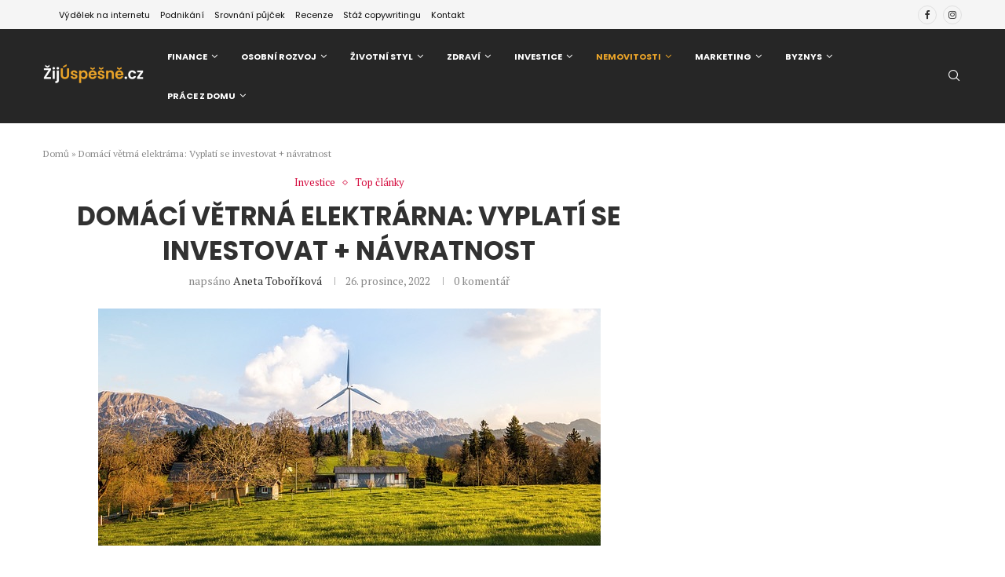

--- FILE ---
content_type: text/html; charset=UTF-8
request_url: https://zijuspesne.cz/domaci-vetrna-elektrarna-vyplati-se-investovat-navratnost/
body_size: 48309
content:
<!DOCTYPE html>
<html lang="cs">
<head>
    <meta charset="UTF-8">
    <meta http-equiv="X-UA-Compatible" content="IE=edge">
    <meta name="viewport" content="width=device-width, initial-scale=1">
    <link rel="profile" href="https://gmpg.org/xfn/11" />
	        <link rel="shortcut icon" href="https://zijuspesne.cz/wp-content/uploads/2023/07/favicon.png"
              type="image/x-icon"/>
        <link rel="apple-touch-icon" sizes="180x180" href="https://zijuspesne.cz/wp-content/uploads/2023/07/favicon.png">
	    <link rel="alternate" type="application/rss+xml" title="ŽijÚspěšně.cz RSS Feed"
          href="https://zijuspesne.cz/feed/"/>
    <link rel="alternate" type="application/atom+xml" title="ŽijÚspěšně.cz Atom Feed"
          href="https://zijuspesne.cz/feed/atom/"/>
    <link rel="pingback" href="https://zijuspesne.cz/xmlrpc.php"/>
    <!--[if lt IE 9]>
	<script src="https://zijuspesne.cz/wp-content/themes/soledad/js/html5.js"></script>
	<![endif]-->
	<link rel='preconnect' href='https://fonts.googleapis.com' />
<link rel='preconnect' href='https://fonts.gstatic.com' />
<meta http-equiv='x-dns-prefetch-control' content='on'>
<link rel='dns-prefetch' href='//fonts.googleapis.com' />
<link rel='dns-prefetch' href='//fonts.gstatic.com' />
<link rel='dns-prefetch' href='//s.gravatar.com' />
<link rel='dns-prefetch' href='//www.google-analytics.com' />
		<style>.elementor-add-section-area-button.penci-library-modal-btn:hover, .penci-library-modal-btn:hover{background: #6eb48c;opacity: 0.7}.elementor-add-section-area-button.penci-library-modal-btn, .penci-library-modal-btn {margin-left: 5px;background: #6eb48c;vertical-align: top;font-size: 0 !important;}.penci-library-modal-btn:before {content: '';width: 16px;height: 16px;background-image: url('https://zijuspesne.cz/wp-content/themes/soledad/images/penci-icon.png');background-position: center;background-size: contain;background-repeat: no-repeat;}#penci-library-modal .penci-elementor-template-library-template-name {text-align: right;flex: 1 0 0%;}</style>
	<meta name='robots' content='index, follow, max-image-preview:large, max-snippet:-1, max-video-preview:-1' />

	<!-- This site is optimized with the Yoast SEO plugin v23.6 - https://yoast.com/wordpress/plugins/seo/ -->
	<title>Domácí větrná elektrárna: Vyplatí se investovat + návratnost | ŽijÚspěšně.cz</title><link rel="stylesheet" href="https://fonts.googleapis.com/css?family=Oswald%3A400%7CPoppins%3A300%2C300italic%2C400%2C400italic%2C500%2C500italic%2C700%2C700italic%2C800%2C800italic%7CPT%20Serif%3A300%2C300italic%2C400%2C400italic%2C500%2C500italic%2C600%2C600italic%2C700%2C700italic%2C800%2C800italic%26amp%3Bsubset%3Dlatin%2Ccyrillic%2Ccyrillic-ext%2Cgreek%2Cgreek-ext%2Clatin-ext&#038;display=swap" />
	<meta name="description" content="Mnoho lidí chce, aby jejich bydlení bylo šetrné k životnímu prostředí a zároveň samozřejmě levnější. Vyplatí se domácí větrná elektrárna?" />
	<link rel="canonical" href="https://zijuspesne.cz/domaci-vetrna-elektrarna-vyplati-se-investovat-navratnost/" />
	<meta property="og:locale" content="cs_CZ" />
	<meta property="og:type" content="article" />
	<meta property="og:title" content="Domácí větrná elektrárna: Vyplatí se investovat + návratnost | ŽijÚspěšně.cz" />
	<meta property="og:description" content="Mnoho lidí chce, aby jejich bydlení bylo šetrné k životnímu prostředí a zároveň samozřejmě levnější. Vyplatí se domácí větrná elektrárna?" />
	<meta property="og:url" content="https://zijuspesne.cz/domaci-vetrna-elektrarna-vyplati-se-investovat-navratnost/" />
	<meta property="og:site_name" content="ŽijÚspěšně.cz" />
	<meta property="article:publisher" content="https://www.facebook.com/zijuspesne/" />
	<meta property="article:published_time" content="2022-12-26T10:28:03+00:00" />
	<meta property="article:modified_time" content="2022-12-21T12:26:11+00:00" />
	<meta property="og:image" content="https://zijuspesne.cz/wp-content/uploads/2022/12/wind-energy-g7073cd0bb_640.jpg" />
	<meta property="og:image:width" content="640" />
	<meta property="og:image:height" content="302" />
	<meta property="og:image:type" content="image/jpeg" />
	<meta name="author" content="Aneta Toboříková" />
	<meta name="twitter:card" content="summary_large_image" />
	<meta name="twitter:label1" content="Napsal(a)" />
	<meta name="twitter:data1" content="Aneta Toboříková" />
	<meta name="twitter:label2" content="Odhadovaná doba čtení" />
	<meta name="twitter:data2" content="4 minuty" />
	<script type="application/ld+json" class="yoast-schema-graph">{"@context":"https://schema.org","@graph":[{"@type":"Article","@id":"https://zijuspesne.cz/domaci-vetrna-elektrarna-vyplati-se-investovat-navratnost/#article","isPartOf":{"@id":"https://zijuspesne.cz/domaci-vetrna-elektrarna-vyplati-se-investovat-navratnost/"},"author":{"name":"Aneta Toboříková","@id":"https://zijuspesne.cz/#/schema/person/7b3a11820389de25b74f4a8eb5c23fc5"},"headline":"Domácí větrná elektrárna: Vyplatí se investovat + návratnost","datePublished":"2022-12-26T10:28:03+00:00","dateModified":"2022-12-21T12:26:11+00:00","mainEntityOfPage":{"@id":"https://zijuspesne.cz/domaci-vetrna-elektrarna-vyplati-se-investovat-navratnost/"},"wordCount":867,"publisher":{"@id":"https://zijuspesne.cz/#organization"},"image":{"@id":"https://zijuspesne.cz/domaci-vetrna-elektrarna-vyplati-se-investovat-navratnost/#primaryimage"},"thumbnailUrl":"https://zijuspesne.cz/wp-content/uploads/2022/12/wind-energy-g7073cd0bb_640.jpg","keywords":["efektivita","inspirace","Zdraví","zdravý životní styl"],"articleSection":["Investice","Top články"],"inLanguage":"cs"},{"@type":"WebPage","@id":"https://zijuspesne.cz/domaci-vetrna-elektrarna-vyplati-se-investovat-navratnost/","url":"https://zijuspesne.cz/domaci-vetrna-elektrarna-vyplati-se-investovat-navratnost/","name":"Domácí větrná elektrárna: Vyplatí se investovat + návratnost | ŽijÚspěšně.cz","isPartOf":{"@id":"https://zijuspesne.cz/#website"},"primaryImageOfPage":{"@id":"https://zijuspesne.cz/domaci-vetrna-elektrarna-vyplati-se-investovat-navratnost/#primaryimage"},"image":{"@id":"https://zijuspesne.cz/domaci-vetrna-elektrarna-vyplati-se-investovat-navratnost/#primaryimage"},"thumbnailUrl":"https://zijuspesne.cz/wp-content/uploads/2022/12/wind-energy-g7073cd0bb_640.jpg","datePublished":"2022-12-26T10:28:03+00:00","dateModified":"2022-12-21T12:26:11+00:00","description":"Mnoho lidí chce, aby jejich bydlení bylo šetrné k životnímu prostředí a zároveň samozřejmě levnější. Vyplatí se domácí větrná elektrárna?","breadcrumb":{"@id":"https://zijuspesne.cz/domaci-vetrna-elektrarna-vyplati-se-investovat-navratnost/#breadcrumb"},"inLanguage":"cs","potentialAction":[{"@type":"ReadAction","target":["https://zijuspesne.cz/domaci-vetrna-elektrarna-vyplati-se-investovat-navratnost/"]}]},{"@type":"ImageObject","inLanguage":"cs","@id":"https://zijuspesne.cz/domaci-vetrna-elektrarna-vyplati-se-investovat-navratnost/#primaryimage","url":"https://zijuspesne.cz/wp-content/uploads/2022/12/wind-energy-g7073cd0bb_640.jpg","contentUrl":"https://zijuspesne.cz/wp-content/uploads/2022/12/wind-energy-g7073cd0bb_640.jpg","width":640,"height":302,"caption":"domácí větrná elektrárna"},{"@type":"BreadcrumbList","@id":"https://zijuspesne.cz/domaci-vetrna-elektrarna-vyplati-se-investovat-navratnost/#breadcrumb","itemListElement":[{"@type":"ListItem","position":1,"name":"Domů","item":"https://zijuspesne.cz/"},{"@type":"ListItem","position":2,"name":"Domácí větrná elektrárna: Vyplatí se investovat + návratnost"}]},{"@type":"WebSite","@id":"https://zijuspesne.cz/#website","url":"https://zijuspesne.cz/","name":"ŽijÚspěšně.cz","description":"Jak žít a úspěšně se rozvíjet v době internetu, webových stránek a nástupu automatizace? Jak se mění práce a proč je důležité nezaspat při nástupu průmyslu 4.0!","publisher":{"@id":"https://zijuspesne.cz/#organization"},"potentialAction":[{"@type":"SearchAction","target":{"@type":"EntryPoint","urlTemplate":"https://zijuspesne.cz/?s={search_term_string}"},"query-input":{"@type":"PropertyValueSpecification","valueRequired":true,"valueName":"search_term_string"}}],"inLanguage":"cs"},{"@type":"Organization","@id":"https://zijuspesne.cz/#organization","name":"ŽijÚspěšně.cz","url":"https://zijuspesne.cz/","logo":{"@type":"ImageObject","inLanguage":"cs","@id":"https://zijuspesne.cz/#/schema/logo/image/","url":"https://zijuspesne.cz/wp-content/uploads/2020/04/ij-uspesne-logo-new-e1612000860265.png","contentUrl":"https://zijuspesne.cz/wp-content/uploads/2020/04/ij-uspesne-logo-new-e1612000860265.png","width":250,"height":57,"caption":"ŽijÚspěšně.cz"},"image":{"@id":"https://zijuspesne.cz/#/schema/logo/image/"},"sameAs":["https://www.facebook.com/zijuspesne/","https://www.instagram.com/zijuspesne/"]},{"@type":"Person","@id":"https://zijuspesne.cz/#/schema/person/7b3a11820389de25b74f4a8eb5c23fc5","name":"Aneta Toboříková","image":{"@type":"ImageObject","inLanguage":"cs","@id":"https://zijuspesne.cz/#/schema/person/image/","url":"https://secure.gravatar.com/avatar/56f6e620118fa0ea49e7afa4ad308667?s=96&d=robohash&r=g","contentUrl":"https://secure.gravatar.com/avatar/56f6e620118fa0ea49e7afa4ad308667?s=96&d=robohash&r=g","caption":"Aneta Toboříková"},"description":"Moje cesta vedla přes mezinárodní vztahy, angličtinu, do Kolumbie, k motorkám a procestování Jižní Ameriky. Živím se copywritingem a navrhováním UX řešení. Po letech pátrání jsou má práce a koníček jedno a to samé.","url":"https://zijuspesne.cz/author/anetat/"}]}</script>
	<!-- / Yoast SEO plugin. -->


<link rel='dns-prefetch' href='//fonts.googleapis.com' />
<link rel='dns-prefetch' href='//www.googletagmanager.com' />
<link rel='dns-prefetch' href='//pagead2.googlesyndication.com' />
<link href='https://fonts.gstatic.com' crossorigin rel='preconnect' />
<link rel="alternate" type="application/rss+xml" title="ŽijÚspěšně.cz &raquo; RSS zdroj" href="https://zijuspesne.cz/feed/" />
<link rel="alternate" type="application/rss+xml" title="ŽijÚspěšně.cz &raquo; RSS komentářů" href="https://zijuspesne.cz/comments/feed/" />
<style id='wp-emoji-styles-inline-css' type='text/css'>

	img.wp-smiley, img.emoji {
		display: inline !important;
		border: none !important;
		box-shadow: none !important;
		height: 1em !important;
		width: 1em !important;
		margin: 0 0.07em !important;
		vertical-align: -0.1em !important;
		background: none !important;
		padding: 0 !important;
	}
</style>
<link rel='stylesheet' id='wp-block-library-css' href='https://zijuspesne.cz/wp-includes/css/dist/block-library/style.min.css?ver=6.6.2' type='text/css' media='all' />
<style id='wp-block-library-theme-inline-css' type='text/css'>
.wp-block-audio :where(figcaption){color:#555;font-size:13px;text-align:center}.is-dark-theme .wp-block-audio :where(figcaption){color:#ffffffa6}.wp-block-audio{margin:0 0 1em}.wp-block-code{border:1px solid #ccc;border-radius:4px;font-family:Menlo,Consolas,monaco,monospace;padding:.8em 1em}.wp-block-embed :where(figcaption){color:#555;font-size:13px;text-align:center}.is-dark-theme .wp-block-embed :where(figcaption){color:#ffffffa6}.wp-block-embed{margin:0 0 1em}.blocks-gallery-caption{color:#555;font-size:13px;text-align:center}.is-dark-theme .blocks-gallery-caption{color:#ffffffa6}:root :where(.wp-block-image figcaption){color:#555;font-size:13px;text-align:center}.is-dark-theme :root :where(.wp-block-image figcaption){color:#ffffffa6}.wp-block-image{margin:0 0 1em}.wp-block-pullquote{border-bottom:4px solid;border-top:4px solid;color:currentColor;margin-bottom:1.75em}.wp-block-pullquote cite,.wp-block-pullquote footer,.wp-block-pullquote__citation{color:currentColor;font-size:.8125em;font-style:normal;text-transform:uppercase}.wp-block-quote{border-left:.25em solid;margin:0 0 1.75em;padding-left:1em}.wp-block-quote cite,.wp-block-quote footer{color:currentColor;font-size:.8125em;font-style:normal;position:relative}.wp-block-quote.has-text-align-right{border-left:none;border-right:.25em solid;padding-left:0;padding-right:1em}.wp-block-quote.has-text-align-center{border:none;padding-left:0}.wp-block-quote.is-large,.wp-block-quote.is-style-large,.wp-block-quote.is-style-plain{border:none}.wp-block-search .wp-block-search__label{font-weight:700}.wp-block-search__button{border:1px solid #ccc;padding:.375em .625em}:where(.wp-block-group.has-background){padding:1.25em 2.375em}.wp-block-separator.has-css-opacity{opacity:.4}.wp-block-separator{border:none;border-bottom:2px solid;margin-left:auto;margin-right:auto}.wp-block-separator.has-alpha-channel-opacity{opacity:1}.wp-block-separator:not(.is-style-wide):not(.is-style-dots){width:100px}.wp-block-separator.has-background:not(.is-style-dots){border-bottom:none;height:1px}.wp-block-separator.has-background:not(.is-style-wide):not(.is-style-dots){height:2px}.wp-block-table{margin:0 0 1em}.wp-block-table td,.wp-block-table th{word-break:normal}.wp-block-table :where(figcaption){color:#555;font-size:13px;text-align:center}.is-dark-theme .wp-block-table :where(figcaption){color:#ffffffa6}.wp-block-video :where(figcaption){color:#555;font-size:13px;text-align:center}.is-dark-theme .wp-block-video :where(figcaption){color:#ffffffa6}.wp-block-video{margin:0 0 1em}:root :where(.wp-block-template-part.has-background){margin-bottom:0;margin-top:0;padding:1.25em 2.375em}
</style>
<style id='block-soledad-style-inline-css' type='text/css'>
.pchead-e-block{--pcborder-cl:#dedede;--pcaccent-cl:#6eb48c}.heading1-style-1>h1,.heading1-style-2>h1,.heading2-style-1>h2,.heading2-style-2>h2,.heading3-style-1>h3,.heading3-style-2>h3,.heading4-style-1>h4,.heading4-style-2>h4,.heading5-style-1>h5,.heading5-style-2>h5{padding-bottom:8px;border-bottom:1px solid var(--pcborder-cl);overflow:hidden}.heading1-style-2>h1,.heading2-style-2>h2,.heading3-style-2>h3,.heading4-style-2>h4,.heading5-style-2>h5{border-bottom-width:0;position:relative}.heading1-style-2>h1:before,.heading2-style-2>h2:before,.heading3-style-2>h3:before,.heading4-style-2>h4:before,.heading5-style-2>h5:before{content:'';width:50px;height:2px;bottom:0;left:0;z-index:2;background:var(--pcaccent-cl);position:absolute}.heading1-style-2>h1:after,.heading2-style-2>h2:after,.heading3-style-2>h3:after,.heading4-style-2>h4:after,.heading5-style-2>h5:after{content:'';width:100%;height:2px;bottom:0;left:20px;z-index:1;background:var(--pcborder-cl);position:absolute}.heading1-style-3>h1,.heading1-style-4>h1,.heading2-style-3>h2,.heading2-style-4>h2,.heading3-style-3>h3,.heading3-style-4>h3,.heading4-style-3>h4,.heading4-style-4>h4,.heading5-style-3>h5,.heading5-style-4>h5{position:relative;padding-left:20px}.heading1-style-3>h1:before,.heading1-style-4>h1:before,.heading2-style-3>h2:before,.heading2-style-4>h2:before,.heading3-style-3>h3:before,.heading3-style-4>h3:before,.heading4-style-3>h4:before,.heading4-style-4>h4:before,.heading5-style-3>h5:before,.heading5-style-4>h5:before{width:10px;height:100%;content:'';position:absolute;top:0;left:0;bottom:0;background:var(--pcaccent-cl)}.heading1-style-4>h1,.heading2-style-4>h2,.heading3-style-4>h3,.heading4-style-4>h4,.heading5-style-4>h5{padding:10px 20px;background:#f1f1f1}.heading1-style-5>h1,.heading2-style-5>h2,.heading3-style-5>h3,.heading4-style-5>h4,.heading5-style-5>h5{position:relative;z-index:1}.heading1-style-5>h1:before,.heading2-style-5>h2:before,.heading3-style-5>h3:before,.heading4-style-5>h4:before,.heading5-style-5>h5:before{content:"";position:absolute;left:0;bottom:0;width:200px;height:50%;transform:skew(-25deg) translateX(0);background:var(--pcaccent-cl);z-index:-1;opacity:.4}.heading1-style-6>h1,.heading2-style-6>h2,.heading3-style-6>h3,.heading4-style-6>h4,.heading5-style-6>h5{text-decoration:underline;text-underline-offset:2px;text-decoration-thickness:4px;text-decoration-color:var(--pcaccent-cl)}
</style>
<style id='classic-theme-styles-inline-css' type='text/css'>
/*! This file is auto-generated */
.wp-block-button__link{color:#fff;background-color:#32373c;border-radius:9999px;box-shadow:none;text-decoration:none;padding:calc(.667em + 2px) calc(1.333em + 2px);font-size:1.125em}.wp-block-file__button{background:#32373c;color:#fff;text-decoration:none}
</style>
<style id='global-styles-inline-css' type='text/css'>
:root{--wp--preset--aspect-ratio--square: 1;--wp--preset--aspect-ratio--4-3: 4/3;--wp--preset--aspect-ratio--3-4: 3/4;--wp--preset--aspect-ratio--3-2: 3/2;--wp--preset--aspect-ratio--2-3: 2/3;--wp--preset--aspect-ratio--16-9: 16/9;--wp--preset--aspect-ratio--9-16: 9/16;--wp--preset--color--black: #000000;--wp--preset--color--cyan-bluish-gray: #abb8c3;--wp--preset--color--white: #ffffff;--wp--preset--color--pale-pink: #f78da7;--wp--preset--color--vivid-red: #cf2e2e;--wp--preset--color--luminous-vivid-orange: #ff6900;--wp--preset--color--luminous-vivid-amber: #fcb900;--wp--preset--color--light-green-cyan: #7bdcb5;--wp--preset--color--vivid-green-cyan: #00d084;--wp--preset--color--pale-cyan-blue: #8ed1fc;--wp--preset--color--vivid-cyan-blue: #0693e3;--wp--preset--color--vivid-purple: #9b51e0;--wp--preset--gradient--vivid-cyan-blue-to-vivid-purple: linear-gradient(135deg,rgba(6,147,227,1) 0%,rgb(155,81,224) 100%);--wp--preset--gradient--light-green-cyan-to-vivid-green-cyan: linear-gradient(135deg,rgb(122,220,180) 0%,rgb(0,208,130) 100%);--wp--preset--gradient--luminous-vivid-amber-to-luminous-vivid-orange: linear-gradient(135deg,rgba(252,185,0,1) 0%,rgba(255,105,0,1) 100%);--wp--preset--gradient--luminous-vivid-orange-to-vivid-red: linear-gradient(135deg,rgba(255,105,0,1) 0%,rgb(207,46,46) 100%);--wp--preset--gradient--very-light-gray-to-cyan-bluish-gray: linear-gradient(135deg,rgb(238,238,238) 0%,rgb(169,184,195) 100%);--wp--preset--gradient--cool-to-warm-spectrum: linear-gradient(135deg,rgb(74,234,220) 0%,rgb(151,120,209) 20%,rgb(207,42,186) 40%,rgb(238,44,130) 60%,rgb(251,105,98) 80%,rgb(254,248,76) 100%);--wp--preset--gradient--blush-light-purple: linear-gradient(135deg,rgb(255,206,236) 0%,rgb(152,150,240) 100%);--wp--preset--gradient--blush-bordeaux: linear-gradient(135deg,rgb(254,205,165) 0%,rgb(254,45,45) 50%,rgb(107,0,62) 100%);--wp--preset--gradient--luminous-dusk: linear-gradient(135deg,rgb(255,203,112) 0%,rgb(199,81,192) 50%,rgb(65,88,208) 100%);--wp--preset--gradient--pale-ocean: linear-gradient(135deg,rgb(255,245,203) 0%,rgb(182,227,212) 50%,rgb(51,167,181) 100%);--wp--preset--gradient--electric-grass: linear-gradient(135deg,rgb(202,248,128) 0%,rgb(113,206,126) 100%);--wp--preset--gradient--midnight: linear-gradient(135deg,rgb(2,3,129) 0%,rgb(40,116,252) 100%);--wp--preset--font-size--small: 12px;--wp--preset--font-size--medium: 20px;--wp--preset--font-size--large: 32px;--wp--preset--font-size--x-large: 42px;--wp--preset--font-size--normal: 14px;--wp--preset--font-size--huge: 42px;--wp--preset--spacing--20: 0.44rem;--wp--preset--spacing--30: 0.67rem;--wp--preset--spacing--40: 1rem;--wp--preset--spacing--50: 1.5rem;--wp--preset--spacing--60: 2.25rem;--wp--preset--spacing--70: 3.38rem;--wp--preset--spacing--80: 5.06rem;--wp--preset--shadow--natural: 6px 6px 9px rgba(0, 0, 0, 0.2);--wp--preset--shadow--deep: 12px 12px 50px rgba(0, 0, 0, 0.4);--wp--preset--shadow--sharp: 6px 6px 0px rgba(0, 0, 0, 0.2);--wp--preset--shadow--outlined: 6px 6px 0px -3px rgba(255, 255, 255, 1), 6px 6px rgba(0, 0, 0, 1);--wp--preset--shadow--crisp: 6px 6px 0px rgba(0, 0, 0, 1);}:where(.is-layout-flex){gap: 0.5em;}:where(.is-layout-grid){gap: 0.5em;}body .is-layout-flex{display: flex;}.is-layout-flex{flex-wrap: wrap;align-items: center;}.is-layout-flex > :is(*, div){margin: 0;}body .is-layout-grid{display: grid;}.is-layout-grid > :is(*, div){margin: 0;}:where(.wp-block-columns.is-layout-flex){gap: 2em;}:where(.wp-block-columns.is-layout-grid){gap: 2em;}:where(.wp-block-post-template.is-layout-flex){gap: 1.25em;}:where(.wp-block-post-template.is-layout-grid){gap: 1.25em;}.has-black-color{color: var(--wp--preset--color--black) !important;}.has-cyan-bluish-gray-color{color: var(--wp--preset--color--cyan-bluish-gray) !important;}.has-white-color{color: var(--wp--preset--color--white) !important;}.has-pale-pink-color{color: var(--wp--preset--color--pale-pink) !important;}.has-vivid-red-color{color: var(--wp--preset--color--vivid-red) !important;}.has-luminous-vivid-orange-color{color: var(--wp--preset--color--luminous-vivid-orange) !important;}.has-luminous-vivid-amber-color{color: var(--wp--preset--color--luminous-vivid-amber) !important;}.has-light-green-cyan-color{color: var(--wp--preset--color--light-green-cyan) !important;}.has-vivid-green-cyan-color{color: var(--wp--preset--color--vivid-green-cyan) !important;}.has-pale-cyan-blue-color{color: var(--wp--preset--color--pale-cyan-blue) !important;}.has-vivid-cyan-blue-color{color: var(--wp--preset--color--vivid-cyan-blue) !important;}.has-vivid-purple-color{color: var(--wp--preset--color--vivid-purple) !important;}.has-black-background-color{background-color: var(--wp--preset--color--black) !important;}.has-cyan-bluish-gray-background-color{background-color: var(--wp--preset--color--cyan-bluish-gray) !important;}.has-white-background-color{background-color: var(--wp--preset--color--white) !important;}.has-pale-pink-background-color{background-color: var(--wp--preset--color--pale-pink) !important;}.has-vivid-red-background-color{background-color: var(--wp--preset--color--vivid-red) !important;}.has-luminous-vivid-orange-background-color{background-color: var(--wp--preset--color--luminous-vivid-orange) !important;}.has-luminous-vivid-amber-background-color{background-color: var(--wp--preset--color--luminous-vivid-amber) !important;}.has-light-green-cyan-background-color{background-color: var(--wp--preset--color--light-green-cyan) !important;}.has-vivid-green-cyan-background-color{background-color: var(--wp--preset--color--vivid-green-cyan) !important;}.has-pale-cyan-blue-background-color{background-color: var(--wp--preset--color--pale-cyan-blue) !important;}.has-vivid-cyan-blue-background-color{background-color: var(--wp--preset--color--vivid-cyan-blue) !important;}.has-vivid-purple-background-color{background-color: var(--wp--preset--color--vivid-purple) !important;}.has-black-border-color{border-color: var(--wp--preset--color--black) !important;}.has-cyan-bluish-gray-border-color{border-color: var(--wp--preset--color--cyan-bluish-gray) !important;}.has-white-border-color{border-color: var(--wp--preset--color--white) !important;}.has-pale-pink-border-color{border-color: var(--wp--preset--color--pale-pink) !important;}.has-vivid-red-border-color{border-color: var(--wp--preset--color--vivid-red) !important;}.has-luminous-vivid-orange-border-color{border-color: var(--wp--preset--color--luminous-vivid-orange) !important;}.has-luminous-vivid-amber-border-color{border-color: var(--wp--preset--color--luminous-vivid-amber) !important;}.has-light-green-cyan-border-color{border-color: var(--wp--preset--color--light-green-cyan) !important;}.has-vivid-green-cyan-border-color{border-color: var(--wp--preset--color--vivid-green-cyan) !important;}.has-pale-cyan-blue-border-color{border-color: var(--wp--preset--color--pale-cyan-blue) !important;}.has-vivid-cyan-blue-border-color{border-color: var(--wp--preset--color--vivid-cyan-blue) !important;}.has-vivid-purple-border-color{border-color: var(--wp--preset--color--vivid-purple) !important;}.has-vivid-cyan-blue-to-vivid-purple-gradient-background{background: var(--wp--preset--gradient--vivid-cyan-blue-to-vivid-purple) !important;}.has-light-green-cyan-to-vivid-green-cyan-gradient-background{background: var(--wp--preset--gradient--light-green-cyan-to-vivid-green-cyan) !important;}.has-luminous-vivid-amber-to-luminous-vivid-orange-gradient-background{background: var(--wp--preset--gradient--luminous-vivid-amber-to-luminous-vivid-orange) !important;}.has-luminous-vivid-orange-to-vivid-red-gradient-background{background: var(--wp--preset--gradient--luminous-vivid-orange-to-vivid-red) !important;}.has-very-light-gray-to-cyan-bluish-gray-gradient-background{background: var(--wp--preset--gradient--very-light-gray-to-cyan-bluish-gray) !important;}.has-cool-to-warm-spectrum-gradient-background{background: var(--wp--preset--gradient--cool-to-warm-spectrum) !important;}.has-blush-light-purple-gradient-background{background: var(--wp--preset--gradient--blush-light-purple) !important;}.has-blush-bordeaux-gradient-background{background: var(--wp--preset--gradient--blush-bordeaux) !important;}.has-luminous-dusk-gradient-background{background: var(--wp--preset--gradient--luminous-dusk) !important;}.has-pale-ocean-gradient-background{background: var(--wp--preset--gradient--pale-ocean) !important;}.has-electric-grass-gradient-background{background: var(--wp--preset--gradient--electric-grass) !important;}.has-midnight-gradient-background{background: var(--wp--preset--gradient--midnight) !important;}.has-small-font-size{font-size: var(--wp--preset--font-size--small) !important;}.has-medium-font-size{font-size: var(--wp--preset--font-size--medium) !important;}.has-large-font-size{font-size: var(--wp--preset--font-size--large) !important;}.has-x-large-font-size{font-size: var(--wp--preset--font-size--x-large) !important;}
:where(.wp-block-post-template.is-layout-flex){gap: 1.25em;}:where(.wp-block-post-template.is-layout-grid){gap: 1.25em;}
:where(.wp-block-columns.is-layout-flex){gap: 2em;}:where(.wp-block-columns.is-layout-grid){gap: 2em;}
:root :where(.wp-block-pullquote){font-size: 1.5em;line-height: 1.6;}
</style>
<link rel='stylesheet' id='bbp-default-css' href='https://zijuspesne.cz/wp-content/plugins/bbpress/templates/default/css/bbpress.min.css?ver=2.6.14' type='text/css' media='all' />
<link rel='stylesheet' id='contact-form-7-css' href='https://zijuspesne.cz/wp-content/plugins/contact-form-7/includes/css/styles.css?ver=5.9.8' type='text/css' media='all' />
<link rel='stylesheet' id='penci-review-css' href='https://zijuspesne.cz/wp-content/plugins/penci-review/css/style.css?ver=3.3' type='text/css' media='all' />

<link rel='stylesheet' id='penci-texttospeech-css' href='https://zijuspesne.cz/wp-content/plugins/penci-text-to-speech/assets/css/text-to-speech.css?ver=1.4' type='text/css' media='all' />

<link rel='stylesheet' id='penci-main-style-css' href='https://zijuspesne.cz/wp-content/themes/soledad/main.css?ver=8.5.8' type='text/css' media='all' />
<link rel='stylesheet' id='penci-swiper-bundle-css' href='https://zijuspesne.cz/wp-content/themes/soledad/css/swiper-bundle.min.css?ver=8.5.8' type='text/css' media='all' />
<link rel='stylesheet' id='penci-buddypress-bbpress-css' href='https://zijuspesne.cz/wp-content/themes/soledad/css/buddypress-bbpress.min.css?ver=8.5.8' type='text/css' media='all' />
<link rel='stylesheet' id='penci-font-awesomeold-css' href='https://zijuspesne.cz/wp-content/themes/soledad/css/font-awesome.4.7.0.swap.min.css?ver=4.7.0' type='text/css' media='all' />
<link rel='stylesheet' id='penci_icon-css' href='https://zijuspesne.cz/wp-content/themes/soledad/css/penci-icon.css?ver=8.5.8' type='text/css' media='all' />
<link rel='stylesheet' id='penci_style-css' href='https://zijuspesne.cz/wp-content/themes/soledad/style.css?ver=8.5.8' type='text/css' media='all' />
<link rel='stylesheet' id='penci_social_counter-css' href='https://zijuspesne.cz/wp-content/themes/soledad/css/social-counter.css?ver=8.5.8' type='text/css' media='all' />
<link rel='stylesheet' id='elementor-icons-css' href='https://zijuspesne.cz/wp-content/plugins/elementor/assets/lib/eicons/css/elementor-icons.min.css?ver=5.43.0' type='text/css' media='all' />
<link rel='stylesheet' id='elementor-frontend-css' href='https://zijuspesne.cz/wp-content/plugins/elementor/assets/css/frontend.min.css?ver=3.31.2' type='text/css' media='all' />
<link rel='stylesheet' id='elementor-post-3194-css' href='https://zijuspesne.cz/wp-content/uploads/elementor/css/post-3194.css?ver=1755682643' type='text/css' media='all' />
<link rel='stylesheet' id='elementor-pro-css' href='https://zijuspesne.cz/wp-content/plugins/elementor-pro/assets/css/frontend.min.css?ver=3.24.4' type='text/css' media='all' />
<link rel='stylesheet' id='font-awesome-5-all-css' href='https://zijuspesne.cz/wp-content/plugins/elementor/assets/lib/font-awesome/css/all.min.css?ver=3.31.2' type='text/css' media='all' />
<link rel='stylesheet' id='font-awesome-4-shim-css' href='https://zijuspesne.cz/wp-content/plugins/elementor/assets/lib/font-awesome/css/v4-shims.min.css?ver=3.31.2' type='text/css' media='all' />
<link rel='stylesheet' id='elementor-post-16742-css' href='https://zijuspesne.cz/wp-content/uploads/elementor/css/post-16742.css?ver=1755682644' type='text/css' media='all' />
<link rel='stylesheet' id='penci-recipe-css-css' href='https://zijuspesne.cz/wp-content/plugins/penci-recipe/css/recipe.css?ver=3.7' type='text/css' media='all' />
<link rel='stylesheet' id='elementor-gf-local-roboto-css' href='https://zijuspesne.cz/wp-content/uploads/elementor/google-fonts/css/roboto.css?ver=1755682588' type='text/css' media='all' />
<link rel='stylesheet' id='elementor-gf-local-robotoslab-css' href='https://zijuspesne.cz/wp-content/uploads/elementor/google-fonts/css/robotoslab.css?ver=1755682591' type='text/css' media='all' />
<link rel='stylesheet' id='elementor-gf-local-bitter-css' href='https://zijuspesne.cz/wp-content/uploads/elementor/google-fonts/css/bitter.css?ver=1755682596' type='text/css' media='all' />
<link rel='stylesheet' id='elementor-icons-shared-0-css' href='https://zijuspesne.cz/wp-content/plugins/elementor/assets/lib/font-awesome/css/fontawesome.min.css?ver=5.15.3' type='text/css' media='all' />
<link rel='stylesheet' id='elementor-icons-fa-solid-css' href='https://zijuspesne.cz/wp-content/plugins/elementor/assets/lib/font-awesome/css/solid.min.css?ver=5.15.3' type='text/css' media='all' />
<link rel='stylesheet' id='elementor-icons-fa-regular-css' href='https://zijuspesne.cz/wp-content/plugins/elementor/assets/lib/font-awesome/css/regular.min.css?ver=5.15.3' type='text/css' media='all' />
<link rel='stylesheet' id='elementor-icons-fa-brands-css' href='https://zijuspesne.cz/wp-content/plugins/elementor/assets/lib/font-awesome/css/brands.min.css?ver=5.15.3' type='text/css' media='all' />
<script type="text/javascript" src="https://zijuspesne.cz/wp-includes/js/jquery/jquery.min.js?ver=3.7.1" id="jquery-core-js" defer></script>
<script type="text/javascript" src="https://zijuspesne.cz/wp-includes/js/jquery/jquery-migrate.min.js?ver=3.4.1" id="jquery-migrate-js" defer></script>
<script data-rocketlazyloadscript='https://zijuspesne.cz/wp-content/plugins/elementor/assets/lib/font-awesome/js/v4-shims.min.js?ver=3.31.2' type="text/javascript"  id="font-awesome-4-shim-js"></script>
<link rel="https://api.w.org/" href="https://zijuspesne.cz/wp-json/" /><link rel="alternate" title="JSON" type="application/json" href="https://zijuspesne.cz/wp-json/wp/v2/posts/28483" /><link rel="EditURI" type="application/rsd+xml" title="RSD" href="https://zijuspesne.cz/xmlrpc.php?rsd" />
<meta name="generator" content="WordPress 6.6.2" />
<meta name="generator" content="Soledad 8.5.8" />
<link rel='shortlink' href='https://zijuspesne.cz/?p=28483' />
<link rel="alternate" title="oEmbed (JSON)" type="application/json+oembed" href="https://zijuspesne.cz/wp-json/oembed/1.0/embed?url=https%3A%2F%2Fzijuspesne.cz%2Fdomaci-vetrna-elektrarna-vyplati-se-investovat-navratnost%2F" />
<link rel="alternate" title="oEmbed (XML)" type="text/xml+oembed" href="https://zijuspesne.cz/wp-json/oembed/1.0/embed?url=https%3A%2F%2Fzijuspesne.cz%2Fdomaci-vetrna-elektrarna-vyplati-se-investovat-navratnost%2F&#038;format=xml" />
<meta name="generator" content="Site Kit by Google 1.159.0" /><!-- MailerLite Universal -->
<script>
(function(m,a,i,l,e,r){ m['MailerLiteObject']=e;function f(){
var c={ a:arguments,q:[]};var r=this.push(c);return "number"!=typeof r?r:f.bind(c.q);}
f.q=f.q||[];m[e]=m[e]||f.bind(f.q);m[e].q=m[e].q||f.q;r=a.createElement(i);
var _=a.getElementsByTagName(i)[0];r.async=1;r.src=l+'?v'+(~~(new Date().getTime()/1000000));
_.parentNode.insertBefore(r,_);})(window, document, 'script', 'https://static.mailerlite.com/js/universal.js', 'ml');

var ml_account = ml('accounts', '1930962', 'r7x2r6e1h7', 'load');
</script>
<!-- End MailerLite Universal -->

<!-- STRUKTUROVANÁ DATA -->
<script type="application/ld+json">
    {
      "@context": "http://schema.org/",
      "@type": "Product",
      "name": "ŽijÚspěšně.cz | Osobní rozvoj, investování, zdraví i byznys",
      "aggregateRating": {
        "@type": "AggregateRating",
        "ratingValue": "4.8",
        "ratingCount": "1133",
        "reviewCount": "1133"
      }
    }
</script>    <style type="text/css">
                                                                                                                                            </style>
	<script>var portfolioDataJs = portfolioDataJs || [];</script><style id="penci-custom-style" type="text/css">body{ --pcbg-cl: #fff; --pctext-cl: #313131; --pcborder-cl: #dedede; --pcheading-cl: #313131; --pcmeta-cl: #888888; --pcaccent-cl: #6eb48c; --pcbody-font: 'PT Serif', serif; --pchead-font: 'Raleway', sans-serif; --pchead-wei: bold; --pcava_bdr:10px;--pcajs_fvw:470px;--pcajs_fvmw:220px; } .single.penci-body-single-style-5 #header, .single.penci-body-single-style-6 #header, .single.penci-body-single-style-10 #header, .single.penci-body-single-style-5 .pc-wrapbuilder-header, .single.penci-body-single-style-6 .pc-wrapbuilder-header, .single.penci-body-single-style-10 .pc-wrapbuilder-header { --pchd-mg: 40px; } .fluid-width-video-wrapper > div { position: absolute; left: 0; right: 0; top: 0; width: 100%; height: 100%; } .yt-video-place { position: relative; text-align: center; } .yt-video-place.embed-responsive .start-video { display: block; top: 0; left: 0; bottom: 0; right: 0; position: absolute; transform: none; } .yt-video-place.embed-responsive .start-video img { margin: 0; padding: 0; top: 50%; display: inline-block; position: absolute; left: 50%; transform: translate(-50%, -50%); width: 68px; height: auto; } .mfp-bg { top: 0; left: 0; width: 100%; height: 100%; z-index: 9999999; overflow: hidden; position: fixed; background: #0b0b0b; opacity: .8; filter: alpha(opacity=80) } .mfp-wrap { top: 0; left: 0; width: 100%; height: 100%; z-index: 9999999; position: fixed; outline: none !important; -webkit-backface-visibility: hidden } body { --pchead-font: 'Poppins', sans-serif; } .penci-hide-tagupdated{ display: none !important; } body, .widget ul li a{ font-size: 17px; } .widget ul li, .widget ol li, .post-entry, p, .post-entry p { font-size: 17px; line-height: 1.8; } body { --pchead-wei: 700; } .penci-image-holder, .standard-post-image img, .penci-overlay-over:before, .penci-overlay-over .overlay-border, .penci-grid li .item img, .penci-masonry .item-masonry a img, .penci-grid .list-post.list-boxed-post, .penci-grid li.list-boxed-post-2 .content-boxed-2, .grid-mixed, .penci-grid li.typography-style .overlay-typography, .penci-grid li.typography-style .overlay-typography:before, .penci-grid li.typography-style .overlay-typography:after, .container-single .post-image, .home-featured-cat-content .mag-photo .mag-overlay-photo, .mag-single-slider-overlay, ul.homepage-featured-boxes li .penci-fea-in:before, ul.homepage-featured-boxes li .penci-fea-in:after, ul.homepage-featured-boxes .penci-fea-in .fea-box-img:after, ul.homepage-featured-boxes li .penci-fea-in, .penci-slider38-overlay, .pcbg-thumb, .pcbg-bgoverlay { border-radius: 15px; -webkit-border-radius: 15px; } .penci-featured-content-right:before{ border-top-right-radius: 15px; border-bottom-right-radius: 15px; } .penci-slider4-overlay, .penci-slide-overlay .overlay-link, .featured-style-29 .featured-slider-overlay, .penci-widget-slider-overlay{ border-radius: 15px; -webkit-border-radius: 15px; } .penci-flat-overlay .penci-slide-overlay .penci-mag-featured-content:before{ border-bottom-left-radius: 15px; border-bottom-right-radius: 15px; } .featured-area .penci-image-holder, .featured-area .penci-slider4-overlay, .featured-area .penci-slide-overlay .overlay-link, .featured-style-29 .featured-slider-overlay, .penci-slider38-overlay{ border-radius: ; -webkit-border-radius: ; } .penci-featured-content-right:before{ border-top-right-radius: 15px; border-bottom-right-radius: 15px; } .penci-flat-overlay .penci-slide-overlay .penci-mag-featured-content:before{ border-bottom-left-radius: 15px; border-bottom-right-radius: 15px; } .container-single .post-image{ border-radius: ; -webkit-border-radius: ; } .penci-mega-thumbnail .penci-image-holder{ border-radius: 0; -webkit-border-radius: 0; } .pccatds-filled .cat > a.penci-cat-name{ color: #eaa429; } #logo a { max-width:200px; width: 100%; } @media only screen and (max-width: 960px) and (min-width: 768px){ #logo img{ max-width: 100%; } } body{ --pcaccent-cl: #d40b3e; } .penci-menuhbg-toggle:hover .lines-button:after, .penci-menuhbg-toggle:hover .penci-lines:before, .penci-menuhbg-toggle:hover .penci-lines:after,.tags-share-box.tags-share-box-s2 .post-share-plike,.penci-video_playlist .penci-playlist-title,.pencisc-column-2.penci-video_playlist .penci-video-nav .playlist-panel-item, .pencisc-column-1.penci-video_playlist .penci-video-nav .playlist-panel-item,.penci-video_playlist .penci-custom-scroll::-webkit-scrollbar-thumb, .pencisc-button, .post-entry .pencisc-button, .penci-dropcap-box, .penci-dropcap-circle, .penci-login-register input[type="submit"]:hover, .penci-ld .penci-ldin:before, .penci-ldspinner > div{ background: #d40b3e; } a, .post-entry .penci-portfolio-filter ul li a:hover, .penci-portfolio-filter ul li a:hover, .penci-portfolio-filter ul li.active a, .post-entry .penci-portfolio-filter ul li.active a, .penci-countdown .countdown-amount, .archive-box h1, .post-entry a, .container.penci-breadcrumb span a:hover,.container.penci-breadcrumb a:hover, .post-entry blockquote:before, .post-entry blockquote cite, .post-entry blockquote .author, .wpb_text_column blockquote:before, .wpb_text_column blockquote cite, .wpb_text_column blockquote .author, .penci-pagination a:hover, ul.penci-topbar-menu > li a:hover, div.penci-topbar-menu > ul > li a:hover, .penci-recipe-heading a.penci-recipe-print,.penci-review-metas .penci-review-btnbuy, .main-nav-social a:hover, .widget-social .remove-circle a:hover i, .penci-recipe-index .cat > a.penci-cat-name, #bbpress-forums li.bbp-body ul.forum li.bbp-forum-info a:hover, #bbpress-forums li.bbp-body ul.topic li.bbp-topic-title a:hover, #bbpress-forums li.bbp-body ul.forum li.bbp-forum-info .bbp-forum-content a, #bbpress-forums li.bbp-body ul.topic p.bbp-topic-meta a, #bbpress-forums .bbp-breadcrumb a:hover, #bbpress-forums .bbp-forum-freshness a:hover, #bbpress-forums .bbp-topic-freshness a:hover, #buddypress ul.item-list li div.item-title a, #buddypress ul.item-list li h4 a, #buddypress .activity-header a:first-child, #buddypress .comment-meta a:first-child, #buddypress .acomment-meta a:first-child, div.bbp-template-notice a:hover, .penci-menu-hbg .menu li a .indicator:hover, .penci-menu-hbg .menu li a:hover, #sidebar-nav .menu li a:hover, .penci-rlt-popup .rltpopup-meta .rltpopup-title:hover, .penci-video_playlist .penci-video-playlist-item .penci-video-title:hover, .penci_list_shortcode li:before, .penci-dropcap-box-outline, .penci-dropcap-circle-outline, .penci-dropcap-regular, .penci-dropcap-bold{ color: #d40b3e; } .penci-home-popular-post ul.slick-dots li button:hover, .penci-home-popular-post ul.slick-dots li.slick-active button, .post-entry blockquote .author span:after, .error-image:after, .error-404 .go-back-home a:after, .penci-header-signup-form, .woocommerce span.onsale, .woocommerce #respond input#submit:hover, .woocommerce a.button:hover, .woocommerce button.button:hover, .woocommerce input.button:hover, .woocommerce nav.woocommerce-pagination ul li span.current, .woocommerce div.product .entry-summary div[itemprop="description"]:before, .woocommerce div.product .entry-summary div[itemprop="description"] blockquote .author span:after, .woocommerce div.product .woocommerce-tabs #tab-description blockquote .author span:after, .woocommerce #respond input#submit.alt:hover, .woocommerce a.button.alt:hover, .woocommerce button.button.alt:hover, .woocommerce input.button.alt:hover, .pcheader-icon.shoping-cart-icon > a > span, #penci-demobar .buy-button, #penci-demobar .buy-button:hover, .penci-recipe-heading a.penci-recipe-print:hover,.penci-review-metas .penci-review-btnbuy:hover, .penci-review-process span, .penci-review-score-total, #navigation.menu-style-2 ul.menu ul.sub-menu:before, #navigation.menu-style-2 .menu ul ul.sub-menu:before, .penci-go-to-top-floating, .post-entry.blockquote-style-2 blockquote:before, #bbpress-forums #bbp-search-form .button, #bbpress-forums #bbp-search-form .button:hover, .wrapper-boxed .bbp-pagination-links span.current, #bbpress-forums #bbp_reply_submit:hover, #bbpress-forums #bbp_topic_submit:hover,#main .bbp-login-form .bbp-submit-wrapper button[type="submit"]:hover, #buddypress .dir-search input[type=submit], #buddypress .groups-members-search input[type=submit], #buddypress button:hover, #buddypress a.button:hover, #buddypress a.button:focus, #buddypress input[type=button]:hover, #buddypress input[type=reset]:hover, #buddypress ul.button-nav li a:hover, #buddypress ul.button-nav li.current a, #buddypress div.generic-button a:hover, #buddypress .comment-reply-link:hover, #buddypress input[type=submit]:hover, #buddypress div.pagination .pagination-links .current, #buddypress div.item-list-tabs ul li.selected a, #buddypress div.item-list-tabs ul li.current a, #buddypress div.item-list-tabs ul li a:hover, #buddypress table.notifications thead tr, #buddypress table.notifications-settings thead tr, #buddypress table.profile-settings thead tr, #buddypress table.profile-fields thead tr, #buddypress table.wp-profile-fields thead tr, #buddypress table.messages-notices thead tr, #buddypress table.forum thead tr, #buddypress input[type=submit] { background-color: #d40b3e; } .penci-pagination ul.page-numbers li span.current, #comments_pagination span { color: #fff; background: #d40b3e; border-color: #d40b3e; } .footer-instagram h4.footer-instagram-title > span:before, .woocommerce nav.woocommerce-pagination ul li span.current, .penci-pagination.penci-ajax-more a.penci-ajax-more-button:hover, .penci-recipe-heading a.penci-recipe-print:hover,.penci-review-metas .penci-review-btnbuy:hover, .home-featured-cat-content.style-14 .magcat-padding:before, .wrapper-boxed .bbp-pagination-links span.current, #buddypress .dir-search input[type=submit], #buddypress .groups-members-search input[type=submit], #buddypress button:hover, #buddypress a.button:hover, #buddypress a.button:focus, #buddypress input[type=button]:hover, #buddypress input[type=reset]:hover, #buddypress ul.button-nav li a:hover, #buddypress ul.button-nav li.current a, #buddypress div.generic-button a:hover, #buddypress .comment-reply-link:hover, #buddypress input[type=submit]:hover, #buddypress div.pagination .pagination-links .current, #buddypress input[type=submit], form.pc-searchform.penci-hbg-search-form input.search-input:hover, form.pc-searchform.penci-hbg-search-form input.search-input:focus, .penci-dropcap-box-outline, .penci-dropcap-circle-outline { border-color: #d40b3e; } .woocommerce .woocommerce-error, .woocommerce .woocommerce-info, .woocommerce .woocommerce-message { border-top-color: #d40b3e; } .penci-slider ol.penci-control-nav li a.penci-active, .penci-slider ol.penci-control-nav li a:hover, .penci-related-carousel .penci-owl-dot.active span, .penci-owl-carousel-slider .penci-owl-dot.active span{ border-color: #d40b3e; background-color: #d40b3e; } .woocommerce .woocommerce-message:before, .woocommerce form.checkout table.shop_table .order-total .amount, .woocommerce ul.products li.product .price ins, .woocommerce ul.products li.product .price, .woocommerce div.product p.price ins, .woocommerce div.product span.price ins, .woocommerce div.product p.price, .woocommerce div.product .entry-summary div[itemprop="description"] blockquote:before, .woocommerce div.product .woocommerce-tabs #tab-description blockquote:before, .woocommerce div.product .entry-summary div[itemprop="description"] blockquote cite, .woocommerce div.product .entry-summary div[itemprop="description"] blockquote .author, .woocommerce div.product .woocommerce-tabs #tab-description blockquote cite, .woocommerce div.product .woocommerce-tabs #tab-description blockquote .author, .woocommerce div.product .product_meta > span a:hover, .woocommerce div.product .woocommerce-tabs ul.tabs li.active, .woocommerce ul.cart_list li .amount, .woocommerce ul.product_list_widget li .amount, .woocommerce table.shop_table td.product-name a:hover, .woocommerce table.shop_table td.product-price span, .woocommerce table.shop_table td.product-subtotal span, .woocommerce-cart .cart-collaterals .cart_totals table td .amount, .woocommerce .woocommerce-info:before, .woocommerce div.product span.price, .penci-container-inside.penci-breadcrumb span a:hover,.penci-container-inside.penci-breadcrumb a:hover { color: #d40b3e; } .standard-content .penci-more-link.penci-more-link-button a.more-link, .penci-readmore-btn.penci-btn-make-button a, .penci-featured-cat-seemore.penci-btn-make-button a{ background-color: #d40b3e; color: #fff; } .penci-vernav-toggle:before{ border-top-color: #d40b3e; color: #fff; } .penci-container-inside.penci-breadcrumb i, .container.penci-breadcrumb i, .penci-container-inside.penci-breadcrumb span, .penci-container-inside.penci-breadcrumb span a, .penci-container-inside.penci-breadcrumb a, .container.penci-breadcrumb span, .container.penci-breadcrumb span a, .container.penci-breadcrumb a{ font-size: 12px; } .penci-pagination.penci-ajax-more a.penci-ajax-more-button{ color: #ffffff; } .penci-pagination.penci-ajax-more a.penci-ajax-more-button{ border-color: #d40b3e; } .penci-pagination.penci-ajax-more a.penci-ajax-more-button{ background-color: #d40b3e; } .penci-pagination.penci-ajax-more a.penci-ajax-more-button:hover{ color: #d40b3e; } .penci-pagination.penci-ajax-more a.penci-ajax-more-button:hover{ background-color: #ffffff; } #penci-login-popup:before{ opacity: ; } @media only screen and (min-width: 961px){#navigation,.sticky-wrapper:not( .is-sticky ) #navigation, #navigation.sticky:not(.sticky-active){ height: 30px !important; }#navigation .menu > li > a,.main-nav-social,#navigation.sticky:not(.sticky-active) .menu > li > a, #navigation.sticky:not(.sticky-active) .main-nav-social, .sticky-wrapper:not( .is-sticky ) #navigation .menu>li>a,.sticky-wrapper:not( .is-sticky ) .main-nav-social{ line-height: 28px !important; height: 29px !important; }#navigation.sticky:not(.sticky-active) ul.menu > li > a:before, #navigation.sticky:not(.sticky-active) .menu > ul > li > a:before, .sticky-wrapper:not( .is-sticky ) #navigation ul.menu > li > a:before,.sticky-wrapper:not( .is-sticky ) #navigation .menu > ul > li > a:before{ bottom: calc( 30px/2 - 14px ) !important; }#navigation .pc_dm_mode,.top-search-classes a.cart-contents, .pcheader-icon > a, #navigation.sticky:not(.sticky-active) .pcheader-icon > a,.sticky-wrapper:not( .is-sticky ) .pcheader-icon > a,#navigation #penci-header-bookmark > a{ height: 28px !important;line-height: 28px !important; }.penci-header-builder .pcheader-icon > a, .penci-header-builder .penci-menuhbg-toggle, .penci-header-builder .top-search-classes a.cart-contents, .penci-header-builder .top-search-classes > a{ height: auto !important; line-height: unset !important; }.pcheader-icon.shoping-cart-icon > a > span, #navigation.sticky:not(.sticky-active) .pcheader-icon.shoping-cart-icon > a > span, .sticky-wrapper:not( .is-sticky ) .pcheader-icon.shoping-cart-icon > a > span{ top: calc( 30px/2 - 18px ) !important; }.penci-menuhbg-toggle, .show-search, .show-search form.pc-searchform input.search-input, #navigation.sticky:not(.sticky-active) .penci-menuhbg-toggle, #navigation.sticky:not(.sticky-active) .show-search, #navigation.sticky:not(.sticky-active) .show-search form.pc-searchform input.search-input, .sticky-wrapper:not( .is-sticky ) #navigation .penci-menuhbg-toggle,.sticky-wrapper:not( .is-sticky ) #navigation .show-search:not( .pcbds-overlay ), .sticky-wrapper:not( .is-sticky ) .show-search form.pc-searchform input.search-input{ height: 28px !important; }#navigation.sticky:not(.sticky-active) .show-search a.close-search, .sticky-wrapper:not( .is-sticky ) .show-search a.close-search{ height: 30px !important;line-height: 30px !important; }#navigation #logo img, #navigation.sticky:not(.sticky-active).header-6 #logo img, #navigation.header-6 #logo img{ max-height: 30px; }body.rtl #navigation.sticky:not(.sticky-active) ul.menu > li > .sub-menu, body.rtl #navigation.header-6.sticky:not(.sticky-active) ul.menu > li > .sub-menu, body.rtl #navigation.header-6.sticky:not(.sticky-active) .menu > ul > li > .sub-menu, body.rtl #navigation.header-10.sticky:not(.sticky-active) ul.menu > li > .sub-menu, body.rtl #navigation.header-10.sticky:not(.sticky-active) .menu > ul > li > .sub-menu, body.rtl #navigation.header-11.sticky:not(.sticky-active) ul.menu > li > .sub-menu, body.rtl #navigation.header-11.sticky:not(.sticky-active) .menu > ul > li > .sub-menu, body.rtl #navigation-sticky-wrapper:not(.is-sticky) #navigation ul.menu > li > .sub-menu, body.rtl #navigation-sticky-wrapper:not(.is-sticky) #navigation.header-6 ul.menu > li > .sub-menu, body.rtl #navigation-sticky-wrapper:not(.is-sticky) #navigation.header-6 .menu > ul > li > .sub-menu, body.rtl #navigation-sticky-wrapper:not(.is-sticky) #navigation.header-10 ul.menu > li > .sub-menu, body.rtl #navigation-sticky-wrapper:not(.is-sticky) #navigation.header-10 .menu > ul > li > .sub-menu, body.rtl #navigation-sticky-wrapper:not(.is-sticky) #navigation.header-11 ul.menu > li > .sub-menu, body.rtl #navigation-sticky-wrapper:not(.is-sticky) #navigation.header-11 .menu > ul > li > .sub-menu{ top: 29px; }#navigation.header-10.sticky:not(.sticky-active):not(.penci-logo-overflow) #logo img, #navigation.header-11.sticky:not(.sticky-active):not(.penci-logo-overflow) #logo img, .sticky-wrapper:not( .is-sticky ) #navigation.header-10:not( .penci-logo-overflow ) #logo img, .sticky-wrapper:not( .is-sticky ) #navigation.header-11:not( .penci-logo-overflow ) #logo img { max-height: 30px; }.sticky-wrapper:not( .is-sticky ) #navigation.header-2.menu-item-padding,#navigation.header-2.menu-item-padding.sticky:not(.sticky-active).sticky-wrapper:not( .is-sticky ) #navigation.header-2.menu-item-padding ul.menu > li > a, #navigation.header-2.menu-item-padding.sticky:not(.sticky-active) ul.menu > li > a{ height: 30px; }}@media only screen and (min-width: 961px){.sticky-wrapper.is-sticky #navigation, .is-sticky #navigation.menu-item-padding,.is-sticky #navigation.menu-item-padding, #navigation.sticky-active,#navigation.sticky-active.menu-item-padding,#navigation.sticky-active.menu-item-padding{ height: 60px !important; }.sticky-wrapper.is-sticky #navigation .menu>li>a,.sticky-wrapper.is-sticky .main-nav-social, #navigation.sticky-active .menu > li > a, #navigation.sticky-active .main-nav-social{ line-height: 58px !important; height: 58px !important; }#navigation.sticky-active.header-10.menu-item-padding ul.menu > li > a, .is-sticky #navigation.header-10.menu-item-padding ul.menu > li > a,#navigation.sticky-active.header-11.menu-item-padding ul.menu > li > a, .is-sticky #navigation.header-11.menu-item-padding ul.menu > li > a,#navigation.sticky-active.header-1.menu-item-padding ul.menu > li > a, .is-sticky #navigation.header-1.menu-item-padding ul.menu > li > a,#navigation.sticky-active.header-4.menu-item-padding ul.menu > li > a, .is-sticky #navigation.header-4.menu-item-padding ul.menu > li > a,#navigation.sticky-active.header-7.menu-item-padding ul.menu > li > a, .is-sticky #navigation.header-7.menu-item-padding ul.menu > li > a,#navigation.sticky-active.header-6.menu-item-padding ul.menu > li > a, .is-sticky #navigation.header-6.menu-item-padding ul.menu > li > a,#navigation.sticky-active.header-9.menu-item-padding ul.menu > li > a, .is-sticky #navigation.header-9.menu-item-padding ul.menu > li > a,#navigation.sticky-active.header-2.menu-item-padding ul.menu > li > a, .is-sticky #navigation.header-2.menu-item-padding ul.menu > li > a,#navigation.sticky-active.header-3.menu-item-padding ul.menu > li > a, .is-sticky #navigation.header-3.menu-item-padding ul.menu > li > a,#navigation.sticky-active.header-5.menu-item-padding ul.menu > li > a, .is-sticky #navigation.header-5.menu-item-padding ul.menu > li > a,#navigation.sticky-active.header-8.menu-item-padding ul.menu > li > a, .is-sticky #navigation.header-8.menu-item-padding ul.menu > li > a{ height: 60px !important; line-height: 60px !important; }.is-sticky .top-search-classes a.cart-contents, .is-sticky #navigation #penci-header-bookmark > a, #navigation.sticky-active .main-nav-social, #navigation.sticky-active .pcheader-icon > a, .is-sticky .main-nav-social,.is-sticky .pcheader-icon > a,#navigation.sticky-active .penci-menuhbg-toggle, .sticky-wrapper.is-sticky #navigation .penci-menuhbg-toggle,#navigation.sticky-active .show-search, #navigation.sticky-active .show-search form.pc-searchform input.search-input, .sticky-wrapper.is-sticky .show-search, .sticky-wrapper.is-sticky .show-search form.pc-searchform input.search-input,.sticky-wrapper.is-sticky #navigation .pc_dm_mode, #navigation.sticky-active .show-search a.close-search, .sticky-wrapper.is-sticky .show-search a.close-search{ height: 58px !important; line-height: 58px !important; }#navigation.sticky-active.header-6 #logo img, .is-sticky #navigation.header-6 #logo img{ max-height: 60px; }#navigation.sticky-active .pcheader-icon.shoping-cart-icon > a > span, .sticky-wrapper.is-sticky .pcheader-icon.shoping-cart-icon > a > span{ top: calc( 60px/2 - 18px ) !important; }#navigation.sticky-active ul.menu > li > a:before, #navigation.sticky-active .menu > ul > li > a:before, .sticky-wrapper.is-sticky #navigation ul.menu > li > a:before, .sticky-wrapper.is-sticky #navigation .menu > ul > li > a:before{ bottom: calc( 60px/2 - 14px ) !important; }body.rtl #navigation.sticky-active ul.menu > li > .sub-menu, body.rtl #navigation-sticky-wrapper.is-sticky #navigation ul.menu > li > .sub-menu,body.rtl #navigation.sticky-active.header-6 ul.menu > li > .sub-menu, body.rtl #navigation-sticky-wrapper.is-sticky #navigation.header-6 ul.menu > li > .sub-menu,body.rtl #navigation.sticky-active.header-6 .menu > ul > li > .sub-menu, body.rtl #navigation-sticky-wrapper.is-sticky #navigation.header-6 .menu > ul > li > .sub-menu,body.rtl #navigation.sticky-active.header-10 ul.menu > li > .sub-menu, body.rtl #navigation-sticky-wrapper.is-sticky #navigation.header-10 ul.menu > li > .sub-menu,body.rtl #navigation.sticky-active.header-10 .menu > ul > li > .sub-menu, body.rtl #navigation-sticky-wrapper.is-sticky #navigation.header-10 .menu > ul > li > .sub-menu,body.rtl #navigation.sticky-active.header-11 ul.menu > li > .sub-menu, body.rtl #navigation-sticky-wrapper.is-sticky #navigation.header-11 ul.menu > li > .sub-menu,body.rtl #navigation.sticky-active.header-11 .menu > ul > li > .sub-menu, body.rtl #navigation-sticky-wrapper.is-sticky #navigation.header-11 .menu > ul > li > .sub-menu{ top: 59px; }#navigation.sticky-active.header-10:not(.penci-logo-overflow) #logo img, #navigation.sticky-active.header-11:not(.penci-logo-overflow) #logo img, .is-sticky #navigation.header-10:not( .penci-logo-overflow ) #logo img, .is-sticky #navigation.header-11:not( .penci-logo-overflow ) #logo img { max-height: 60px; }} #header .inner-header { background-color: #5e5e5e; background-image: none; } #navigation .pcmis-5 .penci-mega-latest-posts.col-mn-4 .penci-mega-post:nth-child(5n + 1) .penci-mega-post-inner .penci-mega-meta .post-mega-title a { font-size:16.64px; } #navigation .penci-megamenu .post-mega-title a, .pc-builder-element .navigation .penci-megamenu .penci-content-megamenu .penci-mega-latest-posts .penci-mega-post .post-mega-title a{ font-size:13px; } .penci-header-signup-form { padding-top: px; padding-bottom: px; } .penci-slide-overlay .overlay-link, .penci-slider38-overlay, .penci-flat-overlay .penci-slide-overlay .penci-mag-featured-content:before, .slider-40-wrapper .list-slider-creative .item-slider-creative .img-container:before { opacity: ; } .penci-item-mag:hover .penci-slide-overlay .overlay-link, .featured-style-38 .item:hover .penci-slider38-overlay, .penci-flat-overlay .penci-item-mag:hover .penci-slide-overlay .penci-mag-featured-content:before { opacity: ; } .penci-featured-content .featured-slider-overlay { opacity: ; } .slider-40-wrapper .list-slider-creative .item-slider-creative:hover .img-container:before { opacity:; } .featured-style-29 .featured-slider-overlay { opacity: ; } .header-standard:not(.single-header), .standard-post-image{ text-align: left } .header-standard:after{ left: 0; margin-left: 0; } .header-standard.standard-overlay-meta{ padding-left: 20px; padding-right: 10px; } .header-standard.standard-overlay-meta:after{ left: 20px; } .penci-grid li.typography-style .overlay-typography { opacity: ; } .penci-grid li.typography-style:hover .overlay-typography { opacity: ; } #footer-copyright * { font-size: 13px; } #footer-copyright * { font-style: normal; } #footer-section, .penci-footer-social-moved{ background-color: #111111; } .penci-user-logged-in .penci-user-action-links a, .penci-login-register input[type="submit"], .widget input[type="submit"], .widget button[type="submit"], .contact-form input[type=submit], #respond #submit, .wpcf7 input[type="submit"], .widget_wysija input[type="submit"], div.wpforms-container .wpforms-form.wpforms-form input[type=submit], div.wpforms-container .wpforms-form.wpforms-form button[type=submit], div.wpforms-container .wpforms-form.wpforms-form .wpforms-page-button, .mc4wp-form input[type=submit]{ background-color: #111111; } .pcdark-mode .penci-user-logged-in .penci-user-action-links a, .pcdark-mode .penci-login-register input[type="submit"], .pcdark-mode .widget input[type="submit"], .pcdark-mode .widget button[type="submit"], .pcdark-mode .contact-form input[type=submit], .pcdark-mode #respond #submit, .pcdark-mode .wpcf7 input[type="submit"], .pcdark-mode .widget_wysija input[type="submit"], .pcdark-mode div.wpforms-container .wpforms-form.wpforms-form input[type=submit], .pcdark-mode div.wpforms-container .wpforms-form.wpforms-form button[type=submit], .pcdark-mode div.wpforms-container .wpforms-form.wpforms-form .wpforms-page-button, .pcdark-mode .mc4wp-form input[type=submit]{ background-color: #111111; } .penci-user-logged-in .penci-user-action-links a, .penci-login-register input[type="submit"], .widget input[type="submit"], .widget button[type="submit"], .contact-form input[type=submit], #respond #submit, .wpcf7 input[type="submit"], .widget_wysija input[type="submit"], div.wpforms-container .wpforms-form.wpforms-form input[type=submit], div.wpforms-container .wpforms-form.wpforms-form button[type=submit], div.wpforms-container .wpforms-form.wpforms-form .wpforms-page-button, .mc4wp-form input[type=submit]{ color: #ffffff; } .pcdark-mode .penci-user-logged-in .penci-user-action-links a, .pcdark-mode .penci-login-register input[type="submit"], .pcdark-mode .widget input[type="submit"], .pcdark-mode .widget button[type="submit"], .pcdark-mode .contact-form input[type=submit], .pcdark-mode #respond #submit, .pcdark-mode .wpcf7 input[type="submit"], .pcdark-mode .widget_wysija input[type="submit"], .pcdark-mode div.wpforms-container .wpforms-form.wpforms-form input[type=submit], .pcdark-mode div.wpforms-container .wpforms-form.wpforms-form button[type=submit], .pcdark-mode div.wpforms-container .wpforms-form.wpforms-form .wpforms-page-button, .pcdark-mode .mc4wp-form input[type=submit]{ color: #ffffff; } .wp-block-search .wp-block-search__button svg{ fill: #ffffff; } .penci-user-logged-in .penci-user-action-links a:hover, .penci-login-register input[type="submit"]:hover, .footer-widget-wrapper .widget button[type="submit"]:hover,.footer-widget-wrapper .mc4wp-form input[type="submit"]:hover, .footer-widget-wrapper .widget input[type="submit"]:hover,.widget input[type="submit"]:hover, .widget button[type="submit"]:hover, .contact-form input[type=submit]:hover, #respond #submit:hover, .wpcf7 input[type="submit"]:hover, .widget_wysija input[type="submit"]:hover, div.wpforms-container .wpforms-form.wpforms-form input[type=submit]:hover, div.wpforms-container .wpforms-form.wpforms-form button[type=submit]:hover, div.wpforms-container .wpforms-form.wpforms-form .wpforms-page-button:hover, .mc4wp-form input[type=submit]:hover{ background-color: #eaa429; } @media only screen and (min-width: 769px){ .container-single .single-post-title { font-size: 33px; } } .post-entry h1, .wpb_text_column h1, .elementor-text-editor h1, .woocommerce .page-description h1{font-size:30px;}.post-entry h2, .wpb_text_column h2, .elementor-text-editor h2, .woocommerce .page-description h2{font-size:24px;}.post-entry h3, .wpb_text_column h3, .elementor-text-editor h3, .woocommerce .page-description h3{font-size:20px;} .post-entry.blockquote-style-3 blockquote:not(.wp-block-quote) p, .post-entry.blockquote-style-4 blockquote:not(.wp-block-quote) p, .post-entry.blockquote-style-5 blockquote:not(.wp-block-quote) p, .post-entry blockquote.wp-block-quote p, .wpb_text_column blockquote.wp-block-quote p, .post-entry blockquote, .post-entry blockquote p, .wpb_text_column blockquote, .wpb_text_column blockquote p, .woocommerce .page-description blockquote, .woocommerce .page-description blockquote p{ font-size: 20px; } .author-content h5{ font-size: 16px; } .author-content .author-social{ font-size: 16px; } #respond h3.comment-reply-title span:before, #respond h3.comment-reply-title span:after, .post-box-title:before, .post-box-title:after { content: none; display: none; } .home-featured-cat-content .mag-photo .mag-overlay-photo { opacity: ; } .home-featured-cat-content .mag-photo:hover .mag-overlay-photo { opacity: ; } .inner-item-portfolio:hover .penci-portfolio-thumbnail a:after { opacity: ; } .penci-menuhbg-toggle { width: 18px; } .penci-menuhbg-toggle .penci-menuhbg-inner { height: 18px; } .penci-menuhbg-toggle .penci-lines, .penci-menuhbg-wapper{ width: 18px; } .penci-menuhbg-toggle .lines-button{ top: 8px; } .penci-menuhbg-toggle .penci-lines:before{ top: 5px; } .penci-menuhbg-toggle .penci-lines:after{ top: -5px; } .penci-menuhbg-toggle:hover .lines-button:after, .penci-menuhbg-toggle:hover .penci-lines:before, .penci-menuhbg-toggle:hover .penci-lines:after{ transform: translateX(28px); } .penci-menuhbg-toggle .lines-button.penci-hover-effect{ left: -28px; } .penci-menu-hbg-inner .penci-hbg_sitetitle{ font-size: 18px; } .penci-menu-hbg-inner .penci-hbg_desc{ font-size: 14px; } .penci-menu-hbg{ width: 330px; }.penci-menu-hbg.penci-menu-hbg-left{ transform: translateX(-330px); -webkit-transform: translateX(-330px); -moz-transform: translateX(-330px); }.penci-menu-hbg.penci-menu-hbg-right{ transform: translateX(330px); -webkit-transform: translateX(330px); -moz-transform: translateX(330px); }.penci-menuhbg-open .penci-menu-hbg.penci-menu-hbg-left, .penci-vernav-poleft.penci-menuhbg-open .penci-vernav-toggle{ left: 330px; }@media only screen and (min-width: 961px) { .penci-vernav-enable.penci-vernav-poleft .wrapper-boxed, .penci-vernav-enable.penci-vernav-poleft .pencipdc_podcast.pencipdc_dock_player{ padding-left: 330px; } .penci-vernav-enable.penci-vernav-poright .wrapper-boxed, .penci-vernav-enable.penci-vernav-poright .pencipdc_podcast.pencipdc_dock_player{ padding-right: 330px; } .penci-vernav-enable .is-sticky #navigation{ width: calc(100% - 330px); } }@media only screen and (min-width: 961px) { .penci-vernav-enable .penci_is_nosidebar .wp-block-image.alignfull, .penci-vernav-enable .penci_is_nosidebar .wp-block-cover-image.alignfull, .penci-vernav-enable .penci_is_nosidebar .wp-block-cover.alignfull, .penci-vernav-enable .penci_is_nosidebar .wp-block-gallery.alignfull, .penci-vernav-enable .penci_is_nosidebar .alignfull{ margin-left: calc(50% - 50vw + 165px); width: calc(100vw - 330px); } }.penci-vernav-poright.penci-menuhbg-open .penci-vernav-toggle{ right: 330px; }@media only screen and (min-width: 961px) { .penci-vernav-enable.penci-vernav-poleft .penci-rltpopup-left{ left: 330px; } }@media only screen and (min-width: 961px) { .penci-vernav-enable.penci-vernav-poright .penci-rltpopup-right{ right: 330px; } }@media only screen and (max-width: 1500px) and (min-width: 961px) { .penci-vernav-enable .container { max-width: 100%; max-width: calc(100% - 30px); } .penci-vernav-enable .container.home-featured-boxes{ display: block; } .penci-vernav-enable .container.home-featured-boxes:before, .penci-vernav-enable .container.home-featured-boxes:after{ content: ""; display: table; clear: both; } } .penci-smalllist-wrapper .penci-pagination { margin-bottom: 0; } .post-entry h3, .wpb_text_column h3, .elementor-text-editor h3, .woocommerce .page-description h3 h3 { font-family: var(--pchead-font); font-style: normal; font-weight: var(--pchead-wei); } .penci_header.penci-header-builder.main-builder-header{}.penci-header-image-logo,.penci-header-text-logo{--pchb-logo-title-fw:bold;--pchb-logo-title-fs:normal;--pchb-logo-slogan-fw:bold;--pchb-logo-slogan-fs:normal;}.pc-logo-desktop.penci-header-image-logo img{max-height:30px;}@media only screen and (max-width: 767px){.penci_navbar_mobile .penci-header-image-logo img{}}.penci_builder_sticky_header_desktop .penci-header-image-logo img{}.penci_navbar_mobile .penci-header-text-logo{--pchb-m-logo-title-fw:bold;--pchb-m-logo-title-fs:normal;--pchb-m-logo-slogan-fw:bold;--pchb-m-logo-slogan-fs:normal;}.penci_navbar_mobile .penci-header-image-logo img{max-height:40px;}.penci_navbar_mobile .sticky-enable .penci-header-image-logo img{}.pb-logo-sidebar-mobile{--pchb-logo-sm-title-fw:bold;--pchb-logo-sm-title-fs:normal;--pchb-logo-sm-slogan-fw:bold;--pchb-logo-sm-slogan-fs:normal;}.pc-builder-element.pb-logo-sidebar-mobile img{max-width:220px;max-height:60px;}.pc-logo-sticky{--pchb-logo-s-title-fw:bold;--pchb-logo-s-title-fs:normal;--pchb-logo-s-slogan-fw:bold;--pchb-logo-s-slogan-fs:normal;}.pc-builder-element.pc-logo-sticky.pc-logo img{max-height:30px;}.pc-builder-element.pc-main-menu{--pchb-main-menu-fs:11px;--pchb-main-menu-fs_l2:11px;--pchb-main-menu-lh:50px;}.pc-builder-element.pc-second-menu{--pchb-second-menu-fw:400;--pchb-second-menu-fs:11px;--pchb-second-menu-lh:25px;--pchb-second-menu-fs_l2:12px;--pchb-second-menu-mg:13px;--pchb-second-menu-tt: none;}.pc-builder-element.pc-third-menu{--pchb-third-menu-fs:14px;--pchb-third-menu-fs_l2:13px;}.penci-builder.penci-builder-button.button-1{}.penci-builder.penci-builder-button.button-1:hover{}.penci-builder.penci-builder-button.button-2{}.penci-builder.penci-builder-button.button-2:hover{}.penci-builder.penci-builder-button.button-3{}.penci-builder.penci-builder-button.button-3:hover{}.penci-builder.penci-builder-button.button-mobile-1{}.penci-builder.penci-builder-button.button-mobile-1:hover{}.penci-builder.penci-builder-button.button-mobile-2{}.penci-builder.penci-builder-button.button-mobile-2:hover{}.penci-builder-mobile-sidebar-nav.penci-menu-hbg{border-width:0;border-style:solid;}.pc-builder-menu.pc-dropdown-menu{--pchb-dd-lv1:13px;--pchb-dd-lv2:12px;}.penci-header-builder .pc-builder-element.pc-builder-menu{margin-left: 30px;}.penci-header-builder .pc-builder-element.penci-top-search{}.penci-header-builder .pc-builder-element.pc-second-menu{margin-left: 20px;}.penci-mobile-midbar{border-bottom-width: 1px;}.penci-desktop-sticky-top{padding-top: 5px;padding-bottom: 5px;}.penci-desktop-sticky-mid{padding-top: 0px;padding-bottom: 0px;}.pc-builder-element.penci-top-search .search-click{color:#ffffff}.pc-builder-element.penci-top-search .search-click:hover{color:#eaa429}.penci-builder-element.penci-data-time-format{color:#ffffff}.pc-header-element.pc-login-register a{color:#ffffff}.pc-builder-element.pc-main-menu .navigation .menu > li > a,.pc-builder-element.pc-main-menu .navigation ul.menu ul.sub-menu a{color:#ffffff}.pc-builder-element.pc-main-menu .navigation .menu > li > a:hover,.pc-builder-element.pc-main-menu .navigation .menu > li:hover > a,.pc-builder-element.pc-main-menu .navigation ul.menu ul.sub-menu a:hover{color:#eaa429}.pc-builder-element.pc-main-menu .navigation .menu li.current-menu-item > a,.pc-builder-element.pc-main-menu .navigation .menu > li.current_page_item > a,.pc-builder-element.pc-main-menu .navigation .menu > li.current-menu-ancestor > a,.pc-builder-element.pc-main-menu .navigation .menu > li.current-menu-item > a{color:#eaa429}.pc-builder-element.pc-main-menu .navigation ul.menu ul.sub-menu li a{color:#313131}.pc-builder-element.pc-main-menu .navigation ul.menu ul.sub-menu li a:hover{color:#eaa429}.pc-builder-element.pc-main-menu .navigation .menu .sub-menu li.current-menu-item > a,.pc-builder-element.pc-main-menu .navigation .menu .sub-menu > li.current_page_item > a,.pc-builder-element.pc-main-menu .navigation .menu .sub-menu > li.current-menu-ancestor > a,.pc-builder-element.pc-main-menu .navigation .menu .sub-menu > li.current-menu-item > a{color:#eaa429}.pc-builder-element.pc-second-menu .navigation .menu > li > a,.pc-builder-element.pc-second-menu .navigation ul.menu ul.sub-menu a{color:#0c0c0c}.pc-builder-element.pc-third-menu .navigation ul.menu ul.sub-menu li a:hover{color:#b80000}.pc-builder-element.pc-third-menu .navigation .menu .sub-menu li.current-menu-item > a,.pc-builder-element.pc-third-menu .navigation .menu .sub-menu > li.current_page_item > a,.pc-builder-element.pc-third-menu .navigation .menu .sub-menu > li.current-menu-ancestor > a,.pc-builder-element.pc-third-menu .navigation .menu .sub-menu > li.current-menu-item > a{color:#b80000}.penci-builder-element.pc-search-form-desktop form.pc-searchform input.search-input{background-color:#ffffff}.penci-builder-element.header-social.desktop-social a i{font-size:12px}body:not(.rtl) .penci-builder-element.desktop-social .inner-header-social a{margin-right:8px}body.rtl .penci-builder-element.desktop-social .inner-header-social a{margin-left:8px}.pc-search-form-sidebar.search-style-icon-button .searchsubmit:before,.pc-search-form-sidebar.search-style-text-button .searchsubmit {line-height:40px}.pc-header-element.penci-topbar-social .pclogin-item a i{font-size:15px}.penci-builder.penci-builder-button.button-1{font-weight:bold}.penci-builder.penci-builder-button.button-1{font-style:normal}.penci-builder.penci-builder-button.button-2{font-weight:bold}.penci-builder.penci-builder-button.button-2{font-style:normal}.penci-builder.penci-builder-button.button-3{font-weight:bold}.penci-builder.penci-builder-button.button-3{font-style:normal}.penci-builder.penci-builder-button.button-mobile-1{font-weight:bold}.penci-builder.penci-builder-button.button-mobile-1{font-style:normal}.penci-builder.penci-builder-button.button-mobile-2{font-weight:bold}.penci-builder.penci-builder-button.button-mobile-2{font-style:normal}.penci-builder-element.penci-data-time-format{font-size:12px}.pc-wrapbuilder-header{--pchb-socialw:24px}.penci_builder_sticky_header_desktop{border-style:solid}.penci-builder-element.penci-topbar-trending{max-width:420px}.penci_header.main-builder-header{border-style:solid}.navigation .button-menu-mobile{color:#ffffff}.navigation .button-menu-mobile svg{fill:#ffffff}.navigation .button-menu-mobile:hover{color:#eaa429}.navigation .button-menu-mobile:hover svg{fill:#eaa429}.penci-builder-element.pc-search-form.pc-search-form-sidebar,.penci-builder-element.pc-search-form.search-style-icon-button.pc-search-form-sidebar .search-input,.penci-builder-element.pc-search-form.search-style-text-button.pc-search-form-sidebar .search-input{line-height:38px}.penci-builder-element.pc-search-form-sidebar.search-style-default .search-input{line-height:38px;padding-top:0;padding-bottom:0}.penci-builder-element.pc-search-form-desktop,.penci-builder-element.pc-search-form-desktop.search-style-icon-button .search-input,.penci-builder-element.pc-search-form-desktop.search-style-text-button .search-input{max-width:220px;}.pc-builder-element.pc-logo.pb-logo-mobile{}.pc-header-element.penci-topbar-social .pclogin-item a{}.pc-header-element.penci-topbar-social-mobile .pclogin-item a{}body.penci-header-preview-layout .wrapper-boxed{min-height:1500px}.penci_header_overlap .penci-desktop-topblock,.penci-desktop-topblock{border-width:0;border-style:solid;}.penci_header_overlap .penci-desktop-topbar,.penci-desktop-topbar{border-width:0;background-color:#f5f5f5;border-style:solid;padding-top: 5px;padding-bottom: 5px;border-bottom-right-radius: 2px;}.penci_header_overlap .penci-desktop-midbar,.penci-desktop-midbar{border-width:0;background-color:#262626;border-style:solid;padding-top: 10px;padding-bottom: 10px;}.penci_header_overlap .penci-desktop-bottombar,.penci-desktop-bottombar{border-width:0;border-color:#dedede;border-style:solid;border-top-width: 1px;border-bottom-width: 1px;}.penci_header_overlap .penci-desktop-bottomblock,.penci-desktop-bottomblock{border-width:0;border-style:solid;}.penci_header_overlap .penci-sticky-top,.penci-sticky-top{border-width:0;background-color:#111111;border-style:solid;padding-top: 5px;padding-bottom: 5px;}.penci_header_overlap .penci-sticky-mid,.penci-sticky-mid{border-width:0;background-color:#262626;border-style:solid;padding-top: 0px;padding-bottom: 0px;}.penci_header_overlap .penci-sticky-bottom,.penci-sticky-bottom{border-width:0;border-style:solid;}.penci_header_overlap .penci-mobile-topbar,.penci-mobile-topbar{border-width:0;border-style:solid;}.penci_header_overlap .penci-mobile-midbar,.penci-mobile-midbar{border-width:0;background-color:#262626;border-color:#dedede;border-style:solid;border-bottom-width: 1px;}.penci_header_overlap .penci-mobile-bottombar,.penci-mobile-bottombar{border-width:0;border-style:solid;} body { --pcdm_btnbg: rgba(0, 0, 0, .1); --pcdm_btnd: #666; --pcdm_btndbg: #fff; --pcdm_btnn: var(--pctext-cl); --pcdm_btnnbg: var(--pcbg-cl); } body.pcdm-enable { --pcbg-cl: #000000; --pcbg-l-cl: #1a1a1a; --pcbg-d-cl: #000000; --pctext-cl: #fff; --pcborder-cl: #313131; --pcborders-cl: #3c3c3c; --pcheading-cl: rgba(255,255,255,0.9); --pcmeta-cl: #999999; --pcl-cl: #fff; --pclh-cl: #d40b3e; --pcaccent-cl: #d40b3e; background-color: var(--pcbg-cl); color: var(--pctext-cl); } body.pcdark-df.pcdm-enable.pclight-mode { --pcbg-cl: #fff; --pctext-cl: #313131; --pcborder-cl: #dedede; --pcheading-cl: #313131; --pcmeta-cl: #888888; --pcaccent-cl: #d40b3e; }</style><script>
var penciBlocksArray=[];
var portfolioDataJs = portfolioDataJs || [];var PENCILOCALCACHE = {};
		(function () {
				"use strict";
		
				PENCILOCALCACHE = {
					data: {},
					remove: function ( ajaxFilterItem ) {
						delete PENCILOCALCACHE.data[ajaxFilterItem];
					},
					exist: function ( ajaxFilterItem ) {
						return PENCILOCALCACHE.data.hasOwnProperty( ajaxFilterItem ) && PENCILOCALCACHE.data[ajaxFilterItem] !== null;
					},
					get: function ( ajaxFilterItem ) {
						return PENCILOCALCACHE.data[ajaxFilterItem];
					},
					set: function ( ajaxFilterItem, cachedData ) {
						PENCILOCALCACHE.remove( ajaxFilterItem );
						PENCILOCALCACHE.data[ajaxFilterItem] = cachedData;
					}
				};
			}
		)();function penciBlock() {
		    this.atts_json = '';
		    this.content = '';
		}</script>
<script type="application/ld+json">{
    "@context": "https:\/\/schema.org\/",
    "@type": "organization",
    "@id": "#organization",
    "logo": {
        "@type": "ImageObject",
        "url": "https:\/\/zijuspesne.cz\/wp-content\/uploads\/2023\/05\/ij-uspesne-logo-new-e1612000860265.png"
    },
    "url": "https:\/\/zijuspesne.cz\/",
    "name": "\u017dij\u00dasp\u011b\u0161n\u011b.cz",
    "description": "Jak \u017e\u00edt a \u00fasp\u011b\u0161n\u011b se rozv\u00edjet v dob\u011b internetu, webov\u00fdch str\u00e1nek a n\u00e1stupu automatizace? Jak se m\u011bn\u00ed pr\u00e1ce a pro\u010d je d\u016fle\u017eit\u00e9 nezaspat p\u0159i n\u00e1stupu pr\u016fmyslu 4.0!"
}</script><script type="application/ld+json">{
    "@context": "https:\/\/schema.org\/",
    "@type": "WebSite",
    "name": "\u017dij\u00dasp\u011b\u0161n\u011b.cz",
    "alternateName": "Jak \u017e\u00edt a \u00fasp\u011b\u0161n\u011b se rozv\u00edjet v dob\u011b internetu, webov\u00fdch str\u00e1nek a n\u00e1stupu automatizace? Jak se m\u011bn\u00ed pr\u00e1ce a pro\u010d je d\u016fle\u017eit\u00e9 nezaspat p\u0159i n\u00e1stupu pr\u016fmyslu 4.0!",
    "url": "https:\/\/zijuspesne.cz\/"
}</script><script type="application/ld+json">{
    "@context": "https:\/\/schema.org\/",
    "@type": "BlogPosting",
    "headline": "Dom\u00e1c\u00ed v\u011btrn\u00e1 elektr\u00e1rna: Vyplat\u00ed se investovat + n\u00e1vratnost",
    "description": "Mnoho lid\u00ed v dne\u0161n\u00ed dob\u011b tr\u00e1p\u00ed nejen vysok\u00e1 cena elekt\u0159iny a dal\u0161\u00edch zdroj\u016f energie, ale z\u00e1rove\u0148 hledaj\u00ed, jak \u017e\u00edt ekologi\u010dt\u011bj\u0161\u00edm zp\u016fsobem a zanechat po sob\u011b co nejmen\u0161\u00ed stopu na \u017eivotn\u00edm&hellip;",
    "datePublished": "2022-12-26T11:28:03+01:00",
    "datemodified": "2022-12-21T13:26:11+01:00",
    "mainEntityOfPage": "https:\/\/zijuspesne.cz\/domaci-vetrna-elektrarna-vyplati-se-investovat-navratnost\/",
    "image": {
        "@type": "ImageObject",
        "url": "https:\/\/zijuspesne.cz\/wp-content\/uploads\/2022\/12\/wind-energy-g7073cd0bb_640.jpg",
        "width": 640,
        "height": 302
    },
    "publisher": {
        "@type": "Organization",
        "name": "\u017dij\u00dasp\u011b\u0161n\u011b.cz",
        "logo": {
            "@type": "ImageObject",
            "url": "https:\/\/zijuspesne.cz\/wp-content\/uploads\/2023\/05\/ij-uspesne-logo-new-e1612000860265.png"
        }
    },
    "author": {
        "@type": "Person",
        "@id": "#person-AnetaTobokov",
        "name": "Aneta Tobo\u0159\u00edkov\u00e1",
        "url": "https:\/\/zijuspesne.cz\/author\/anetat\/"
    }
}</script>
<!-- Google AdSense meta tags added by Site Kit -->
<meta name="google-adsense-platform-account" content="ca-host-pub-2644536267352236">
<meta name="google-adsense-platform-domain" content="sitekit.withgoogle.com">
<!-- End Google AdSense meta tags added by Site Kit -->
<meta name="generator" content="Elementor 3.31.2; features: additional_custom_breakpoints, e_element_cache; settings: css_print_method-external, google_font-enabled, font_display-auto">
			<style>
				.e-con.e-parent:nth-of-type(n+4):not(.e-lazyloaded):not(.e-no-lazyload),
				.e-con.e-parent:nth-of-type(n+4):not(.e-lazyloaded):not(.e-no-lazyload) * {
					background-image: none !important;
				}
				@media screen and (max-height: 1024px) {
					.e-con.e-parent:nth-of-type(n+3):not(.e-lazyloaded):not(.e-no-lazyload),
					.e-con.e-parent:nth-of-type(n+3):not(.e-lazyloaded):not(.e-no-lazyload) * {
						background-image: none !important;
					}
				}
				@media screen and (max-height: 640px) {
					.e-con.e-parent:nth-of-type(n+2):not(.e-lazyloaded):not(.e-no-lazyload),
					.e-con.e-parent:nth-of-type(n+2):not(.e-lazyloaded):not(.e-no-lazyload) * {
						background-image: none !important;
					}
				}
			</style>
			
<!-- Google AdSense snippet added by Site Kit -->
<script data-rocketlazyloadscript='https://pagead2.googlesyndication.com/pagead/js/adsbygoogle.js?client=ca-pub-3383453264363238&amp;host=ca-host-pub-2644536267352236' type="text/javascript" async="async"  crossorigin="anonymous"></script>

<!-- End Google AdSense snippet added by Site Kit -->
	<style type="text/css">
				.penci-recipe-tagged .prt-icon span, .penci-recipe-action-buttons .penci-recipe-button:hover{ background-color:#d40b3e; }																																																																																															</style>
	<noscript><style id="rocket-lazyload-nojs-css">.rll-youtube-player, [data-lazy-src]{display:none !important;}</style></noscript>
</head>

<body class="post-template-default single single-post postid-28483 single-format-standard penci-disable-desc-collapse soledad-ver-8-5-8 pclight-mode penci-show-pthumb pcmn-drdw-style-slide_down pchds-showup elementor-default elementor-kit-3194">

<script type="text/javascript" id="bbp-swap-no-js-body-class">
	document.body.className = document.body.className.replace( 'bbp-no-js', 'bbp-js' );
</script>

<div id="soledad_wrapper" class="wrapper-boxed header-style-header-2 header-search-style-showup">
	<div class="penci-header-wrap pc-wrapbuilder-header"><div data-builder-slug="automaticky-vytvoreny-koncept-2" id="pcbdhd_automaticky-vytvoreny-koncept-2"
     class="pc-wrapbuilder-header-inner penci-builder-id-automaticky-vytvoreny-koncept-2">
	    <div class="penci_header penci-header-builder penci_builder_sticky_header_desktop shadow-enable">
        <div class="penci_container">
            <div class="penci_stickybar penci_navbar">
				<div class="penci-desktop-sticky-mid penci-sticky-mid pcmiddle-normal pc-hasel">
    <div class="container container-normal">
        <div class="penci_nav_row">
			
                <div class="penci_nav_col penci_nav_left penci_nav_alignleft">

					    <div class="pc-builder-element pc-logo-sticky pc-logo penci-header-image-logo ">
        <a href="https://zijuspesne.cz/">
            <img class="penci-mainlogo penci-limg pclogo-cls"                  src="data:image/svg+xml,%3Csvg%20xmlns='http://www.w3.org/2000/svg'%20viewBox='0%200%20250%2057'%3E%3C/svg%3E"
                 alt="ŽijÚspěšně.cz"
                 width="250"
                 height="57" data-lazy-src="https://zijuspesne.cz/wp-content/uploads/2023/05/ij-uspesne-logo-new-e1612000860265.png"><noscript><img class="penci-mainlogo penci-limg pclogo-cls"                  src="https://zijuspesne.cz/wp-content/uploads/2023/05/ij-uspesne-logo-new-e1612000860265.png"
                 alt="ŽijÚspěšně.cz"
                 width="250"
                 height="57"></noscript>
			        </a>
    </div>
    <div class="pc-builder-element pc-builder-menu pc-main-menu">
        <nav class="navigation menu-style-2 no-class menu-item-normal " role="navigation"
		     itemscope
             itemtype="https://schema.org/SiteNavigationElement">
			<ul id="menu-i" class="menu"><li id="menu-item-3054" class="menu-item menu-item-type-custom menu-item-object-custom menu-item-has-children ajax-mega-menu menu-item-3054"><a href="https://zijuspesne.cz/tag/finance/">Finance</a>
<ul class="sub-menu">
	<li id="menu-item-4990" class="menu-item menu-item-type-post_type menu-item-object-page ajax-mega-menu menu-item-4990"><a href="https://zijuspesne.cz/pujcka-srovnani/">Srovnání půjček</a></li>
	<li id="menu-item-12307" class="menu-item menu-item-type-post_type menu-item-object-page ajax-mega-menu menu-item-12307"><a href="https://zijuspesne.cz/jak-vydelat-penize/">Jak vydělat peníze?</a></li>
	<li id="menu-item-3055" class="menu-item menu-item-type-post_type menu-item-object-post ajax-mega-menu menu-item-3055"><a href="https://zijuspesne.cz/jak-vydelat-penize-na-internetu/">Jak vydělat peníze na internetu? Zkuste toto!</a></li>
	<li id="menu-item-5324" class="menu-item menu-item-type-post_type menu-item-object-page ajax-mega-menu menu-item-5324"><a href="https://zijuspesne.cz/recenze/">Recenze a hodnocení</a></li>
	<li id="menu-item-11115" class="menu-item menu-item-type-post_type menu-item-object-post ajax-mega-menu menu-item-11115"><a href="https://zijuspesne.cz/jak-zajistit-pasivni-prijem/">11+5 Tipů: Jak si zajistit pasivní příjem?</a></li>
	<li id="menu-item-3062" class="menu-item menu-item-type-post_type menu-item-object-post ajax-mega-menu menu-item-3062"><a href="https://zijuspesne.cz/10-tipu-jak-usetrit-penize/">10+ Tipů: Jak začít a ušetřit peníze?</a></li>
	<li id="menu-item-7602" class="menu-item menu-item-type-post_type menu-item-object-post ajax-mega-menu menu-item-7602"><a href="https://zijuspesne.cz/jak-darovat-penize-budte-originalni/">4+1 Tipů: Jak darovat peníze: Buďte originální!</a></li>
	<li id="menu-item-30567" class="menu-item menu-item-type-post_type menu-item-object-post ajax-mega-menu menu-item-30567"><a href="https://zijuspesne.cz/terminovany-vklad-srovnani-nejlepsich/">Termínovaný vklad – Srovnání nejlepších</a></li>
	<li id="menu-item-7600" class="menu-item menu-item-type-post_type menu-item-object-post ajax-mega-menu menu-item-7600"><a href="https://zijuspesne.cz/plna-moc-k-zastupovani-vzor-i-postup/">Plná moc k zastupování: Postup i VZOR</a></li>
</ul>
</li>
<li id="menu-item-39" class="menu-item menu-item-type-taxonomy menu-item-object-category menu-item-has-children ajax-mega-menu menu-item-39"><a title="Osobní rozvoj" href="https://zijuspesne.cz/kategorie/rozvoj/">Osobní rozvoj</a>
<ul class="sub-menu">
	<li id="menu-item-34904" class="menu-item menu-item-type-taxonomy menu-item-object-category ajax-mega-menu menu-item-34904"><a href="https://zijuspesne.cz/kategorie/pribehy-uspesnych/">Příběhy úspěšných</a></li>
	<li id="menu-item-5997" class="menu-item menu-item-type-post_type menu-item-object-page ajax-mega-menu menu-item-5997"><a href="https://zijuspesne.cz/smysluplne-motivacni-rozhovory/">Smysluplné motivační rozhovory</a></li>
	<li id="menu-item-16204" class="menu-item menu-item-type-post_type menu-item-object-post ajax-mega-menu menu-item-16204"><a href="https://zijuspesne.cz/mindfulness-jak-zit-pritomnym-okamzikem-a-stastneji/">Mindfulness: Jak žít přítomným okamžikem?</a></li>
	<li id="menu-item-4995" class="menu-item menu-item-type-post_type menu-item-object-post ajax-mega-menu menu-item-4995"><a href="https://zijuspesne.cz/sebereflexe/">Sebereflexe Vás posune blíže k úspěchu!</a></li>
	<li id="menu-item-11441" class="menu-item menu-item-type-post_type menu-item-object-post ajax-mega-menu menu-item-11441"><a href="https://zijuspesne.cz/podcenovani-vs-precenovani-proc-jsou-obe-alternativy-skodlive/">Podceňování vs. přeceňování</a></li>
	<li id="menu-item-13696" class="menu-item menu-item-type-post_type menu-item-object-post ajax-mega-menu menu-item-13696"><a href="https://zijuspesne.cz/top-12-nejlepsi-knihy-o-seberozvoji-a-motivaci/">TOP 14: Nejlepší knihy o seberozvoji a motivaci</a></li>
	<li id="menu-item-3734" class="menu-item menu-item-type-post_type menu-item-object-post ajax-mega-menu menu-item-3734"><a href="https://zijuspesne.cz/nejlepsi-motivacni-filmy-vsech-dob/">Nejlepší motivační filmy všech dob</a></li>
	<li id="menu-item-7230" class="menu-item menu-item-type-post_type menu-item-object-post ajax-mega-menu menu-item-7230"><a href="https://zijuspesne.cz/zebricek-zivotnich-hodnot-a-cilu/">Jak si sestavit žebříček životních hodnot a cílů?</a></li>
	<li id="menu-item-16205" class="menu-item menu-item-type-post_type menu-item-object-post ajax-mega-menu menu-item-16205"><a href="https://zijuspesne.cz/7-tipu-jak-poznat-ze-si-se-mnou-jen-hraje/">7 Tipů: Jak poznat, že si se mnou jen hraje?</a></li>
	<li id="menu-item-3739" class="menu-item menu-item-type-post_type menu-item-object-post ajax-mega-menu menu-item-3739"><a href="https://zijuspesne.cz/nejprodavanejsi-a-nejctenejsi-knihy-poslednich-let/">Nejprodávanější knihy posledních let</a></li>
	<li id="menu-item-7229" class="menu-item menu-item-type-post_type menu-item-object-post ajax-mega-menu menu-item-7229"><a href="https://zijuspesne.cz/cim-je-tak-rozdilne-mysleni-milionaru/">Čím je tak rozdílné myšlení milionářů?</a></li>
	<li id="menu-item-9926" class="menu-item menu-item-type-post_type menu-item-object-page ajax-mega-menu menu-item-9926"><a href="https://zijuspesne.cz/knihy/">Zajímavé a dobré knihy, které doporučujeme</a></li>
</ul>
</li>
<li id="menu-item-1885" class="menu-item menu-item-type-taxonomy menu-item-object-category menu-item-has-children ajax-mega-menu menu-item-1885"><a href="https://zijuspesne.cz/kategorie/zivotni-styl-zdravy-nezdravy/">Životní styl</a>
<ul class="sub-menu">
	<li id="menu-item-5635" class="menu-item menu-item-type-post_type menu-item-object-page ajax-mega-menu menu-item-5635"><a href="https://zijuspesne.cz/navyky/">TOP 21: Denní návyky úspěšných lidí!</a></li>
	<li id="menu-item-7603" class="menu-item menu-item-type-post_type menu-item-object-post ajax-mega-menu menu-item-7603"><a href="https://zijuspesne.cz/jednodenni-pust-pravidla-a-prinosy-pro-zdravi/">Jednodenní půst: Pravidla a přínosy pro zdraví</a></li>
	<li id="menu-item-16542" class="menu-item menu-item-type-post_type menu-item-object-page ajax-mega-menu menu-item-16542"><a href="https://zijuspesne.cz/nejlepsi-seznamky/">Nejlepší seznamky | Srovnání + Tipy + Recenze</a></li>
	<li id="menu-item-34905" class="menu-item menu-item-type-post_type menu-item-object-post ajax-mega-menu menu-item-34905"><a href="https://zijuspesne.cz/top-20-otazky-na-telo-ktere-byste-si-meli-vyjasnit/">Top 20: Otázky na tělo, které byste si měli vyjasnit</a></li>
	<li id="menu-item-3746" class="menu-item menu-item-type-post_type menu-item-object-post ajax-mega-menu menu-item-3746"><a href="https://zijuspesne.cz/legalni-prirodni-drogy-zlepsujici-soustredeni/">Legální přírodní drogy zlepšující soustředění</a></li>
	<li id="menu-item-34906" class="menu-item menu-item-type-post_type menu-item-object-post ajax-mega-menu menu-item-34906"><a href="https://zijuspesne.cz/10-znaku-jak-poznat-psychicke-tyrani/">10 Znaků, jak poznat psychické týrání</a></li>
	<li id="menu-item-5999" class="menu-item menu-item-type-post_type menu-item-object-post ajax-mega-menu menu-item-5999"><a href="https://zijuspesne.cz/digitalni-minimalismus-zavislost-na-modernich-technologiich/">Digitální minimalismus: Jak na tuto závislost?</a></li>
	<li id="menu-item-3736" class="menu-item menu-item-type-post_type menu-item-object-post ajax-mega-menu menu-item-3736"><a href="https://zijuspesne.cz/11-tipu-jak-byt-stastny/">11 Tipů: Jak být šťastný sám se sebou?</a></li>
	<li id="menu-item-12306" class="menu-item menu-item-type-post_type menu-item-object-post ajax-mega-menu menu-item-12306"><a href="https://zijuspesne.cz/sugar-daddy/">Sugar daddy: Kde hledají bohatí muži dívky?</a></li>
	<li id="menu-item-16539" class="menu-item menu-item-type-post_type menu-item-object-post ajax-mega-menu menu-item-16539"><a href="https://zijuspesne.cz/karmicky-vztah-co-znamena-a-jak-ho-poznat/">Karmický vztah: Co znamená a jak ho poznat?</a></li>
	<li id="menu-item-16540" class="menu-item menu-item-type-post_type menu-item-object-post ajax-mega-menu menu-item-16540"><a href="https://zijuspesne.cz/pozitivni-psychologie/">Co je pozitivní psychologie? + Přínosy</a></li>
</ul>
</li>
<li id="menu-item-9554" class="menu-item menu-item-type-custom menu-item-object-custom menu-item-has-children ajax-mega-menu menu-item-9554"><a href="https://zijuspesne.cz/tag/zdravi/">Zdraví</a>
<ul class="sub-menu">
	<li id="menu-item-13695" class="menu-item menu-item-type-post_type menu-item-object-page ajax-mega-menu menu-item-13695"><a href="https://zijuspesne.cz/ketodieta/">Keto dieta: Komplexní průvodce hubnutím</a></li>
	<li id="menu-item-9555" class="menu-item menu-item-type-post_type menu-item-object-post ajax-mega-menu menu-item-9555"><a href="https://zijuspesne.cz/zdrava-strava-tipy-na-recepty-i-jidelnicek/">Zdravá strava: Tipy na vyvážený jídelníček</a></li>
	<li id="menu-item-10349" class="menu-item menu-item-type-post_type menu-item-object-post ajax-mega-menu menu-item-10349"><a href="https://zijuspesne.cz/wim-hofova-metoda-dychani/">Wim Hofova metoda dýchání ↑ + 4 hlavní benefity</a></li>
	<li id="menu-item-10578" class="menu-item menu-item-type-post_type menu-item-object-post ajax-mega-menu menu-item-10578"><a href="https://zijuspesne.cz/zdrava-cervena-cocka-nejlepsi-4-recepty/">Zdravá červená čočka + nejlepší 4 recepty</a></li>
	<li id="menu-item-30569" class="menu-item menu-item-type-post_type menu-item-object-post ajax-mega-menu menu-item-30569"><a href="https://zijuspesne.cz/12-receptu-na-zdrava-a-ostra-jidla/">12 receptů na zdravá a ostrá jídla</a></li>
	<li id="menu-item-9556" class="menu-item menu-item-type-post_type menu-item-object-post ajax-mega-menu menu-item-9556"><a href="https://zijuspesne.cz/15-tipu-zdrava-rychla-vecere-do-15-minut/">15 Tipů: Zdravá, rychlá večeře do 15 minut!</a></li>
	<li id="menu-item-16206" class="menu-item menu-item-type-post_type menu-item-object-post ajax-mega-menu menu-item-16206"><a href="https://zijuspesne.cz/15-tipu-jak-zhubnout-bricho-a-brisni-tuk/">15 Tipů: Jak zhubnout břicho a břišní tuk?</a></li>
	<li id="menu-item-11443" class="menu-item menu-item-type-post_type menu-item-object-post ajax-mega-menu menu-item-11443"><a href="https://zijuspesne.cz/5-top-nejlepsi-zdrave-recepty-z-brokolice/">5 TOP: Nejlepší zdravé recepty z brokolice 🥦</a></li>
	<li id="menu-item-11116" class="menu-item menu-item-type-post_type menu-item-object-post ajax-mega-menu menu-item-11116"><a href="https://zijuspesne.cz/15-tipu-jak-konecne-zacit-zit-zdrave/">15 Tipů: Jak konečně začít žít zdravě?</a></li>
	<li id="menu-item-17362" class="menu-item menu-item-type-post_type menu-item-object-post ajax-mega-menu menu-item-17362"><a href="https://zijuspesne.cz/hubnuti-chuzi-jaka-jsou-pravidla-a-kolik-kroku-ujit/">Hubnutí chůzí: Jaká jsou pravidla a kolik kroků ujít?</a></li>
	<li id="menu-item-21072" class="menu-item menu-item-type-post_type menu-item-object-post ajax-mega-menu menu-item-21072"><a href="https://zijuspesne.cz/unava-a-ospalost-jake-jsou-priciny-a-zpusoby-reseni/">Jaké jsou příčiny únavy?</a></li>
	<li id="menu-item-22693" class="menu-item menu-item-type-post_type menu-item-object-page ajax-mega-menu menu-item-22693"><a href="https://zijuspesne.cz/diety/">Diety: Jaké jsou druhy a rozdělení?</a></li>
	<li id="menu-item-13699" class="menu-item menu-item-type-post_type menu-item-object-post ajax-mega-menu menu-item-13699"><a href="https://zijuspesne.cz/15-top-dietni-jidla/">15 TOP: Oblíbená a jednoduchá dietní jídla</a></li>
</ul>
</li>
<li id="menu-item-1887" class="menu-item menu-item-type-custom menu-item-object-custom ajax-mega-menu penci-megapos-flexible penci-mega-menu penci-block-mega penci-block-wrap-mega-1887 menu-item-1887"><a href="https://zijuspesne.cz/kategorie/investice/">Investice</a><div class="penci-dropdown-menu penci-dropdown penci-mega-full-width"><div class="container">
<ul class="penci-megamenu-sub sub-sub-menu">
	<li id="menu-item-0" class="menu-item-0"><div class="penci-block-mega penc-menu-1887"><div data-blockid="22578" class="penci-mega-content-container penci-mega-content-1887"></div></li>
</ul>
</li>
<li id="menu-item-3056" class="menu-item menu-item-type-custom menu-item-object-custom current-menu-ancestor current-menu-parent menu-item-has-children ajax-mega-menu menu-item-3056"><a href="https://zijuspesne.cz/kategorie/nemovitosti/">Nemovitosti</a>
<ul class="sub-menu">
	<li id="menu-item-2181" class="menu-item menu-item-type-post_type menu-item-object-post ajax-mega-menu menu-item-2181"><a href="https://zijuspesne.cz/rekonstrukce-stareho-domu-krok-za-krokem/">Rekonstrukce starého domu krok za krokem</a></li>
	<li id="menu-item-3057" class="menu-item menu-item-type-post_type menu-item-object-post ajax-mega-menu menu-item-3057"><a href="https://zijuspesne.cz/najemni-smlouva-vzor/">Nájemní smlouva VZOR ke stažení zdarma</a></li>
	<li id="menu-item-3059" class="menu-item menu-item-type-post_type menu-item-object-post ajax-mega-menu menu-item-3059"><a href="https://zijuspesne.cz/jak-vydelat-na-pronajmu-bytu/">Vyplatí se investiční pronájem bytu či domu?</a></li>
	<li id="menu-item-7231" class="menu-item menu-item-type-post_type menu-item-object-post ajax-mega-menu menu-item-7231"><a href="https://zijuspesne.cz/5-tipu-nejlepsi-strategie-investovani-do-nemovitosti/">5 Tipů: Strategie investování do nemovitostí</a></li>
	<li id="menu-item-30570" class="menu-item menu-item-type-post_type menu-item-object-post current-menu-item ajax-mega-menu menu-item-30570"><a href="https://zijuspesne.cz/domaci-vetrna-elektrarna-vyplati-se-investovat-navratnost/">Domácí větrná elektrárna: Vyplatí se investovat?</a></li>
	<li id="menu-item-30565" class="menu-item menu-item-type-post_type menu-item-object-post ajax-mega-menu menu-item-30565"><a href="https://zijuspesne.cz/7-top-nejlepsi-mesta-pro-zivot-v-cr/">7 TOP: Nejlepší města pro život v ČR</a></li>
	<li id="menu-item-30566" class="menu-item menu-item-type-post_type menu-item-object-post ajax-mega-menu menu-item-30566"><a href="https://zijuspesne.cz/prumerna-spotreba-elektriny-a-jak-usetrit/"> Průměrná spotřeba elektřiny a jak ušetřit?</a></li>
	<li id="menu-item-7601" class="menu-item menu-item-type-post_type menu-item-object-post ajax-mega-menu menu-item-7601"><a href="https://zijuspesne.cz/co-ma-obsahovat-predavaci-protokol-vzor/">Co má obsahovat předávací protokol? + VZOR</a></li>
	<li id="menu-item-4996" class="menu-item menu-item-type-post_type menu-item-object-post ajax-mega-menu menu-item-4996"><a href="https://zijuspesne.cz/co-je-airbnb-jak-na-pronajmu-vydelat/">Co je Airbnb + Jak na pronájmu vydělat?</a></li>
</ul>
</li>
<li id="menu-item-37" class="menu-item menu-item-type-taxonomy menu-item-object-category menu-item-has-children ajax-mega-menu menu-item-37"><a title="Online marketing | Internetová propagace" href="https://zijuspesne.cz/kategorie/marketing/">Marketing</a>
<ul class="sub-menu">
	<li id="menu-item-5998" class="menu-item menu-item-type-post_type menu-item-object-post ajax-mega-menu menu-item-5998"><a href="https://zijuspesne.cz/19-tipu-jak-ziskat-sledujici-na-instagramu/">19 Tipů: Jak získat sledující na Instagramu?</a></li>
	<li id="menu-item-30564" class="menu-item menu-item-type-post_type menu-item-object-post ajax-mega-menu menu-item-30564"><a href="https://zijuspesne.cz/jak-funguje-a-jak-se-vydelava-na-onlyfans/">OnlyFans: Jak funguje a jak se vydělávají velké peníze? [18+]</a></li>
	<li id="menu-item-3737" class="menu-item menu-item-type-post_type menu-item-object-post ajax-mega-menu menu-item-3737"><a href="https://zijuspesne.cz/psychologie-a-vyznam-barev-v-marketingu/">Psychologie a význam barev v marketingu</a></li>
	<li id="menu-item-7228" class="menu-item menu-item-type-post_type menu-item-object-post ajax-mega-menu menu-item-7228"><a href="https://zijuspesne.cz/jak-funguje-instagram-nove-trendy/">Jaké má nové trendy Instagram [2023]</a></li>
	<li id="menu-item-3743" class="menu-item menu-item-type-post_type menu-item-object-post ajax-mega-menu menu-item-3743"><a href="https://zijuspesne.cz/jak-pouzivat-hromadne-e-maily/">Jak používat hromadné e-maily?</a></li>
	<li id="menu-item-3738" class="menu-item menu-item-type-post_type menu-item-object-post ajax-mega-menu menu-item-3738"><a href="https://zijuspesne.cz/rozsireny-marketingovy-mix-8p-priklady/">Rozšířený marketingový mix 8P + příklady</a></li>
	<li id="menu-item-4993" class="menu-item menu-item-type-post_type menu-item-object-post ajax-mega-menu menu-item-4993"><a href="https://zijuspesne.cz/archetyp-marketing-a-prodej/">Jak ovlivňuje archetyp marketing a prodej?</a></li>
	<li id="menu-item-16544" class="menu-item menu-item-type-post_type menu-item-object-post ajax-mega-menu menu-item-16544"><a href="https://zijuspesne.cz/jak-na-profesionalni-zakonceni-emailu/">5 Tipů, jak na profesionální zakončení e-mailu?</a></li>
</ul>
</li>
<li id="menu-item-38" class="menu-item menu-item-type-taxonomy menu-item-object-category menu-item-has-children ajax-mega-menu menu-item-38"><a href="https://zijuspesne.cz/kategorie/byznys/">Byznys</a>
<ul class="sub-menu">
	<li id="menu-item-5326" class="menu-item menu-item-type-post_type menu-item-object-post ajax-mega-menu menu-item-5326"><a href="https://zijuspesne.cz/tim-ferriss-nastroje-titanu/">19 Tipů: Tim Ferriss a bestseller Nástroje titánů</a></li>
	<li id="menu-item-2183" class="menu-item menu-item-type-post_type menu-item-object-post ajax-mega-menu menu-item-2183"><a href="https://zijuspesne.cz/v-cem-a-jak-zacit-podnikat/">11 TOP: V čem a jak začít podnikat v roce 2024?</a></li>
	<li id="menu-item-16543" class="menu-item menu-item-type-post_type menu-item-object-post ajax-mega-menu menu-item-16543"><a href="https://zijuspesne.cz/fotobanky-pasivni-prijem/">Jak vydělávat prodejem fotek ve fotobankách?</a></li>
	<li id="menu-item-10572" class="menu-item menu-item-type-post_type menu-item-object-post ajax-mega-menu menu-item-10572"><a href="https://zijuspesne.cz/motivace-a-schopnost-spravne-motivovat/">Motivace a schopnost umět správně motivovat ↑</a></li>
	<li id="menu-item-30568" class="menu-item menu-item-type-post_type menu-item-object-post ajax-mega-menu menu-item-30568"><a href="https://zijuspesne.cz/online-placene-dotazniky-recenze-a-kde-vydelate/">Online placené dotazníky: Recenze a kde vyděláte?</a></li>
	<li id="menu-item-4997" class="menu-item menu-item-type-post_type menu-item-object-post ajax-mega-menu menu-item-4997"><a href="https://zijuspesne.cz/kdo-je-platce-dph-a-jake-ma-vyhody/">Kdo je plátce DPH a jaké má výhody?</a></li>
	<li id="menu-item-7599" class="menu-item menu-item-type-post_type menu-item-object-post ajax-mega-menu menu-item-7599"><a href="https://zijuspesne.cz/jak-poslat-sms-z-internetu-zdarma/">Jak poslat SMS z internetu zdarma?</a></li>
	<li id="menu-item-10573" class="menu-item menu-item-type-post_type menu-item-object-post ajax-mega-menu menu-item-10573"><a href="https://zijuspesne.cz/jak-na-bilancovani-zivota-na-konci-roku/">Jak na bilancování života na konci roku?</a></li>
	<li id="menu-item-7232" class="menu-item menu-item-type-post_type menu-item-object-post ajax-mega-menu menu-item-7232"><a href="https://zijuspesne.cz/5-tipu-co-je-to-networking/">5 Tipů: Jak dělat úspěšně networking?</a></li>
</ul>
</li>
<li id="menu-item-535" class="menu-item menu-item-type-taxonomy menu-item-object-category menu-item-has-children ajax-mega-menu menu-item-535"><a title="Práce z domova" href="https://zijuspesne.cz/kategorie/prace-z-domu/">Práce z domu</a>
<ul class="sub-menu">
	<li id="menu-item-7614" class="menu-item menu-item-type-post_type menu-item-object-post ajax-mega-menu menu-item-7614"><a href="https://zijuspesne.cz/top-15-denni-ritualy-pro-efektivni-home-office/">TOP 15: Denní rituály pro efektivní home office</a></li>
	<li id="menu-item-21073" class="menu-item menu-item-type-post_type menu-item-object-post ajax-mega-menu menu-item-21073"><a href="https://zijuspesne.cz/stav-flow/">Stav flow: Jak se do něj dostat a jak ho udržet?</a></li>
	<li id="menu-item-7615" class="menu-item menu-item-type-post_type menu-item-object-post ajax-mega-menu menu-item-7615"><a href="https://zijuspesne.cz/prace-z-domova/">Práce z domova? Stačí Vám počítač a internet</a></li>
	<li id="menu-item-10574" class="menu-item menu-item-type-post_type menu-item-object-post ajax-mega-menu menu-item-10574"><a href="https://zijuspesne.cz/portugalsko-ze-zivota-freelancera/">Portugalsko: Zajímavosti a informace ze života freelancera</a></li>
	<li id="menu-item-10350" class="menu-item menu-item-type-post_type menu-item-object-post ajax-mega-menu menu-item-10350"><a href="https://zijuspesne.cz/digitalni-nomadi-v-dobe-koronaviru/">Digitální nomádi v době koronaviru</a></li>
	<li id="menu-item-8110" class="menu-item menu-item-type-post_type menu-item-object-post ajax-mega-menu menu-item-8110"><a href="https://zijuspesne.cz/top-13-nejlepsi-knihy-pro-freelancery-i-podnikatele/">TOP 13: Nejlepší knihy pro freelancery i  podnikatele</a></li>
	<li id="menu-item-8112" class="menu-item menu-item-type-post_type menu-item-object-post ajax-mega-menu menu-item-8112"><a href="https://zijuspesne.cz/jak-pracovat-z-dodavky/">Vanlife: Jak pracovat z dodávky na cestách?</a></li>
	<li id="menu-item-657" class="menu-item menu-item-type-custom menu-item-object-custom ajax-mega-menu menu-item-657"><a title="Pozice" href="https://zijuspesne.cz/prace-z-domova-pozice/">Pracovní pozice</a></li>
	<li id="menu-item-9239" class="menu-item menu-item-type-post_type menu-item-object-post ajax-mega-menu menu-item-9239"><a href="https://zijuspesne.cz/jak-ranni-vstavani-a-ritualy-urcuji-naladu-a-vykonnost/">Jak ranní vstávání a rituály určují náladu?</a></li>
</ul>
</li>
</ul>        </nav>
    </div>
	
                </div>

				
                <div class="penci_nav_col penci_nav_center penci_nav_aligncenter">

					
                </div>

				
                <div class="penci_nav_col penci_nav_right penci_nav_alignright">

					<div id="top-search"
     class="pc-builder-element penci-top-search pcheader-icon top-search-classes ">
    <a href="#" aria-label="Search" class="search-click pc-button-define-customize">
        <i class="penciicon-magnifiying-glass"></i>
    </a>
    <div class="show-search pcbds-showup">
		            <form role="search" method="get" class="pc-searchform"
                  action="https://zijuspesne.cz/">
                <div class="pc-searchform-inner">
                    <input type="text" class="search-input"
                           placeholder="Zde napište, co hledáte" name="s"/>
                    <i class="penciicon-magnifiying-glass"></i>
                    <button type="submit"
                            class="searchsubmit">Hledat</button>
                </div>
            </form>
			        <a href="#" aria-label="Close" class="search-click close-search"><i class="penciicon-close-button"></i></a>
    </div>
</div>

                </div>

				        </div>
    </div>
</div>
            </div>
        </div>
    </div>
    <div class="penci_header penci-header-builder main-builder-header  normal no-shadow  ">
		<div class="penci_topblock penci-desktop-topblock pcmiddle-normal penci_container bg-normal pc-hasel">
    <div class="container container-fullwidth">
        <div class="penci_nav_row">
			
                <div class="penci_nav_col penci_nav_center  penci_content_row penci_nav_aligncenter">

						
                </div>

				        </div>
    </div>
</div>
<div class="penci_topbar penci-desktop-topbar penci_container bg-normal pcmiddle-normal pc-hasel">
    <div class="container container-normal">
        <div class="penci_nav_row">
			
                <div class="penci_nav_col penci_nav_left penci_nav_alignleft">

						    <div class="pc-builder-element pc-builder-menu pc-second-menu">
        <nav class="navigation menu-style-2 no-class menu-item-normal pcremove-lineh" role="navigation"
		     itemscope
             itemtype="https://schema.org/SiteNavigationElement">

			<ul id="menu-top-bar" class="menu"><li id="menu-item-9775" class="menu-item menu-item-type-post_type menu-item-object-post menu-item-9775"><a href="https://zijuspesne.cz/jak-vydelat-penize-na-internetu/">Výdělek na internetu</a></li>
<li id="menu-item-9776" class="menu-item menu-item-type-post_type menu-item-object-post menu-item-9776"><a href="https://zijuspesne.cz/v-cem-a-jak-zacit-podnikat/">Podnikání</a></li>
<li id="menu-item-9778" class="menu-item menu-item-type-post_type menu-item-object-page menu-item-9778"><a href="https://zijuspesne.cz/pujcka-srovnani/">Srovnání půjček</a></li>
<li id="menu-item-9777" class="menu-item menu-item-type-post_type menu-item-object-page menu-item-9777"><a href="https://zijuspesne.cz/recenze/">Recenze</a></li>
<li id="menu-item-9773" class="menu-item menu-item-type-post_type menu-item-object-page menu-item-9773"><a href="https://zijuspesne.cz/staz-a-kurz-copywritingu/">Stáž copywritingu</a></li>
<li id="menu-item-9774" class="menu-item menu-item-type-custom menu-item-object-custom menu-item-9774"><a href="https://zijuspesne.cz/kontakt/">Kontakt</a></li>
</ul>        </nav>
    </div>
	
                </div>

				
                <div class="penci_nav_col penci_nav_center penci_nav_aligncenter">

						
                </div>

				
                <div class="penci_nav_col penci_nav_right penci_nav_alignright">

						<div class="header-social desktop-social penci-builder-element">
    <div class="inner-header-social social-icon-style penci-social-circle penci-social-textaccent">
		                <a href="https://www.facebook.com/zijuspesne"
                   aria-label="Facebook"  rel="noreferrer"                   target="_blank"><i class="penci-faicon fa fa-facebook" ></i></a>
				                <a href="https://www.instagram.com/zijuspesne/"
                   aria-label="Instagram"  rel="noreferrer"                   target="_blank"><i class="penci-faicon fa fa-instagram" ></i></a>
				    </div>
</div>

                </div>

				        </div>
    </div>
</div>
<div class="penci_midbar penci-desktop-midbar penci_container bg-normal pcmiddle-normal pc-hasel">
    <div class="container container-normal">
        <div class="penci_nav_row">
			
                <div class="penci_nav_col penci_nav_left penci_nav_alignleft">

						    <div class="pc-builder-element pc-logo pc-logo-desktop penci-header-image-logo ">
        <a href="https://zijuspesne.cz/">
            <img class="penci-mainlogo penci-limg pclogo-cls"                  src="data:image/svg+xml,%3Csvg%20xmlns='http://www.w3.org/2000/svg'%20viewBox='0%200%20250%2057'%3E%3C/svg%3E"
                 alt="ŽijÚspěšně.cz"
                 width="250"
                 height="57" data-lazy-src="https://zijuspesne.cz/wp-content/uploads/2023/05/ij-uspesne-logo-new-e1612000860265.png"><noscript><img class="penci-mainlogo penci-limg pclogo-cls"                  src="https://zijuspesne.cz/wp-content/uploads/2023/05/ij-uspesne-logo-new-e1612000860265.png"
                 alt="ŽijÚspěšně.cz"
                 width="250"
                 height="57"></noscript>
			        </a>
    </div>
    <div class="pc-builder-element pc-builder-menu pc-main-menu">
        <nav class="navigation menu-style-2 no-class menu-item-normal " role="navigation"
		     itemscope
             itemtype="https://schema.org/SiteNavigationElement">
			<ul id="menu-i-1" class="menu"><li class="menu-item menu-item-type-custom menu-item-object-custom menu-item-has-children ajax-mega-menu menu-item-3054"><a href="https://zijuspesne.cz/tag/finance/">Finance</a>
<ul class="sub-menu">
	<li class="menu-item menu-item-type-post_type menu-item-object-page ajax-mega-menu menu-item-4990"><a href="https://zijuspesne.cz/pujcka-srovnani/">Srovnání půjček</a></li>
	<li class="menu-item menu-item-type-post_type menu-item-object-page ajax-mega-menu menu-item-12307"><a href="https://zijuspesne.cz/jak-vydelat-penize/">Jak vydělat peníze?</a></li>
	<li class="menu-item menu-item-type-post_type menu-item-object-post ajax-mega-menu menu-item-3055"><a href="https://zijuspesne.cz/jak-vydelat-penize-na-internetu/">Jak vydělat peníze na internetu? Zkuste toto!</a></li>
	<li class="menu-item menu-item-type-post_type menu-item-object-page ajax-mega-menu menu-item-5324"><a href="https://zijuspesne.cz/recenze/">Recenze a hodnocení</a></li>
	<li class="menu-item menu-item-type-post_type menu-item-object-post ajax-mega-menu menu-item-11115"><a href="https://zijuspesne.cz/jak-zajistit-pasivni-prijem/">11+5 Tipů: Jak si zajistit pasivní příjem?</a></li>
	<li class="menu-item menu-item-type-post_type menu-item-object-post ajax-mega-menu menu-item-3062"><a href="https://zijuspesne.cz/10-tipu-jak-usetrit-penize/">10+ Tipů: Jak začít a ušetřit peníze?</a></li>
	<li class="menu-item menu-item-type-post_type menu-item-object-post ajax-mega-menu menu-item-7602"><a href="https://zijuspesne.cz/jak-darovat-penize-budte-originalni/">4+1 Tipů: Jak darovat peníze: Buďte originální!</a></li>
	<li class="menu-item menu-item-type-post_type menu-item-object-post ajax-mega-menu menu-item-30567"><a href="https://zijuspesne.cz/terminovany-vklad-srovnani-nejlepsich/">Termínovaný vklad – Srovnání nejlepších</a></li>
	<li class="menu-item menu-item-type-post_type menu-item-object-post ajax-mega-menu menu-item-7600"><a href="https://zijuspesne.cz/plna-moc-k-zastupovani-vzor-i-postup/">Plná moc k zastupování: Postup i VZOR</a></li>
</ul>
</li>
<li class="menu-item menu-item-type-taxonomy menu-item-object-category menu-item-has-children ajax-mega-menu menu-item-39"><a title="Osobní rozvoj" href="https://zijuspesne.cz/kategorie/rozvoj/">Osobní rozvoj</a>
<ul class="sub-menu">
	<li class="menu-item menu-item-type-taxonomy menu-item-object-category ajax-mega-menu menu-item-34904"><a href="https://zijuspesne.cz/kategorie/pribehy-uspesnych/">Příběhy úspěšných</a></li>
	<li class="menu-item menu-item-type-post_type menu-item-object-page ajax-mega-menu menu-item-5997"><a href="https://zijuspesne.cz/smysluplne-motivacni-rozhovory/">Smysluplné motivační rozhovory</a></li>
	<li class="menu-item menu-item-type-post_type menu-item-object-post ajax-mega-menu menu-item-16204"><a href="https://zijuspesne.cz/mindfulness-jak-zit-pritomnym-okamzikem-a-stastneji/">Mindfulness: Jak žít přítomným okamžikem?</a></li>
	<li class="menu-item menu-item-type-post_type menu-item-object-post ajax-mega-menu menu-item-4995"><a href="https://zijuspesne.cz/sebereflexe/">Sebereflexe Vás posune blíže k úspěchu!</a></li>
	<li class="menu-item menu-item-type-post_type menu-item-object-post ajax-mega-menu menu-item-11441"><a href="https://zijuspesne.cz/podcenovani-vs-precenovani-proc-jsou-obe-alternativy-skodlive/">Podceňování vs. přeceňování</a></li>
	<li class="menu-item menu-item-type-post_type menu-item-object-post ajax-mega-menu menu-item-13696"><a href="https://zijuspesne.cz/top-12-nejlepsi-knihy-o-seberozvoji-a-motivaci/">TOP 14: Nejlepší knihy o seberozvoji a motivaci</a></li>
	<li class="menu-item menu-item-type-post_type menu-item-object-post ajax-mega-menu menu-item-3734"><a href="https://zijuspesne.cz/nejlepsi-motivacni-filmy-vsech-dob/">Nejlepší motivační filmy všech dob</a></li>
	<li class="menu-item menu-item-type-post_type menu-item-object-post ajax-mega-menu menu-item-7230"><a href="https://zijuspesne.cz/zebricek-zivotnich-hodnot-a-cilu/">Jak si sestavit žebříček životních hodnot a cílů?</a></li>
	<li class="menu-item menu-item-type-post_type menu-item-object-post ajax-mega-menu menu-item-16205"><a href="https://zijuspesne.cz/7-tipu-jak-poznat-ze-si-se-mnou-jen-hraje/">7 Tipů: Jak poznat, že si se mnou jen hraje?</a></li>
	<li class="menu-item menu-item-type-post_type menu-item-object-post ajax-mega-menu menu-item-3739"><a href="https://zijuspesne.cz/nejprodavanejsi-a-nejctenejsi-knihy-poslednich-let/">Nejprodávanější knihy posledních let</a></li>
	<li class="menu-item menu-item-type-post_type menu-item-object-post ajax-mega-menu menu-item-7229"><a href="https://zijuspesne.cz/cim-je-tak-rozdilne-mysleni-milionaru/">Čím je tak rozdílné myšlení milionářů?</a></li>
	<li class="menu-item menu-item-type-post_type menu-item-object-page ajax-mega-menu menu-item-9926"><a href="https://zijuspesne.cz/knihy/">Zajímavé a dobré knihy, které doporučujeme</a></li>
</ul>
</li>
<li class="menu-item menu-item-type-taxonomy menu-item-object-category menu-item-has-children ajax-mega-menu menu-item-1885"><a href="https://zijuspesne.cz/kategorie/zivotni-styl-zdravy-nezdravy/">Životní styl</a>
<ul class="sub-menu">
	<li class="menu-item menu-item-type-post_type menu-item-object-page ajax-mega-menu menu-item-5635"><a href="https://zijuspesne.cz/navyky/">TOP 21: Denní návyky úspěšných lidí!</a></li>
	<li class="menu-item menu-item-type-post_type menu-item-object-post ajax-mega-menu menu-item-7603"><a href="https://zijuspesne.cz/jednodenni-pust-pravidla-a-prinosy-pro-zdravi/">Jednodenní půst: Pravidla a přínosy pro zdraví</a></li>
	<li class="menu-item menu-item-type-post_type menu-item-object-page ajax-mega-menu menu-item-16542"><a href="https://zijuspesne.cz/nejlepsi-seznamky/">Nejlepší seznamky | Srovnání + Tipy + Recenze</a></li>
	<li class="menu-item menu-item-type-post_type menu-item-object-post ajax-mega-menu menu-item-34905"><a href="https://zijuspesne.cz/top-20-otazky-na-telo-ktere-byste-si-meli-vyjasnit/">Top 20: Otázky na tělo, které byste si měli vyjasnit</a></li>
	<li class="menu-item menu-item-type-post_type menu-item-object-post ajax-mega-menu menu-item-3746"><a href="https://zijuspesne.cz/legalni-prirodni-drogy-zlepsujici-soustredeni/">Legální přírodní drogy zlepšující soustředění</a></li>
	<li class="menu-item menu-item-type-post_type menu-item-object-post ajax-mega-menu menu-item-34906"><a href="https://zijuspesne.cz/10-znaku-jak-poznat-psychicke-tyrani/">10 Znaků, jak poznat psychické týrání</a></li>
	<li class="menu-item menu-item-type-post_type menu-item-object-post ajax-mega-menu menu-item-5999"><a href="https://zijuspesne.cz/digitalni-minimalismus-zavislost-na-modernich-technologiich/">Digitální minimalismus: Jak na tuto závislost?</a></li>
	<li class="menu-item menu-item-type-post_type menu-item-object-post ajax-mega-menu menu-item-3736"><a href="https://zijuspesne.cz/11-tipu-jak-byt-stastny/">11 Tipů: Jak být šťastný sám se sebou?</a></li>
	<li class="menu-item menu-item-type-post_type menu-item-object-post ajax-mega-menu menu-item-12306"><a href="https://zijuspesne.cz/sugar-daddy/">Sugar daddy: Kde hledají bohatí muži dívky?</a></li>
	<li class="menu-item menu-item-type-post_type menu-item-object-post ajax-mega-menu menu-item-16539"><a href="https://zijuspesne.cz/karmicky-vztah-co-znamena-a-jak-ho-poznat/">Karmický vztah: Co znamená a jak ho poznat?</a></li>
	<li class="menu-item menu-item-type-post_type menu-item-object-post ajax-mega-menu menu-item-16540"><a href="https://zijuspesne.cz/pozitivni-psychologie/">Co je pozitivní psychologie? + Přínosy</a></li>
</ul>
</li>
<li class="menu-item menu-item-type-custom menu-item-object-custom menu-item-has-children ajax-mega-menu menu-item-9554"><a href="https://zijuspesne.cz/tag/zdravi/">Zdraví</a>
<ul class="sub-menu">
	<li class="menu-item menu-item-type-post_type menu-item-object-page ajax-mega-menu menu-item-13695"><a href="https://zijuspesne.cz/ketodieta/">Keto dieta: Komplexní průvodce hubnutím</a></li>
	<li class="menu-item menu-item-type-post_type menu-item-object-post ajax-mega-menu menu-item-9555"><a href="https://zijuspesne.cz/zdrava-strava-tipy-na-recepty-i-jidelnicek/">Zdravá strava: Tipy na vyvážený jídelníček</a></li>
	<li class="menu-item menu-item-type-post_type menu-item-object-post ajax-mega-menu menu-item-10349"><a href="https://zijuspesne.cz/wim-hofova-metoda-dychani/">Wim Hofova metoda dýchání ↑ + 4 hlavní benefity</a></li>
	<li class="menu-item menu-item-type-post_type menu-item-object-post ajax-mega-menu menu-item-10578"><a href="https://zijuspesne.cz/zdrava-cervena-cocka-nejlepsi-4-recepty/">Zdravá červená čočka + nejlepší 4 recepty</a></li>
	<li class="menu-item menu-item-type-post_type menu-item-object-post ajax-mega-menu menu-item-30569"><a href="https://zijuspesne.cz/12-receptu-na-zdrava-a-ostra-jidla/">12 receptů na zdravá a ostrá jídla</a></li>
	<li class="menu-item menu-item-type-post_type menu-item-object-post ajax-mega-menu menu-item-9556"><a href="https://zijuspesne.cz/15-tipu-zdrava-rychla-vecere-do-15-minut/">15 Tipů: Zdravá, rychlá večeře do 15 minut!</a></li>
	<li class="menu-item menu-item-type-post_type menu-item-object-post ajax-mega-menu menu-item-16206"><a href="https://zijuspesne.cz/15-tipu-jak-zhubnout-bricho-a-brisni-tuk/">15 Tipů: Jak zhubnout břicho a břišní tuk?</a></li>
	<li class="menu-item menu-item-type-post_type menu-item-object-post ajax-mega-menu menu-item-11443"><a href="https://zijuspesne.cz/5-top-nejlepsi-zdrave-recepty-z-brokolice/">5 TOP: Nejlepší zdravé recepty z brokolice 🥦</a></li>
	<li class="menu-item menu-item-type-post_type menu-item-object-post ajax-mega-menu menu-item-11116"><a href="https://zijuspesne.cz/15-tipu-jak-konecne-zacit-zit-zdrave/">15 Tipů: Jak konečně začít žít zdravě?</a></li>
	<li class="menu-item menu-item-type-post_type menu-item-object-post ajax-mega-menu menu-item-17362"><a href="https://zijuspesne.cz/hubnuti-chuzi-jaka-jsou-pravidla-a-kolik-kroku-ujit/">Hubnutí chůzí: Jaká jsou pravidla a kolik kroků ujít?</a></li>
	<li class="menu-item menu-item-type-post_type menu-item-object-post ajax-mega-menu menu-item-21072"><a href="https://zijuspesne.cz/unava-a-ospalost-jake-jsou-priciny-a-zpusoby-reseni/">Jaké jsou příčiny únavy?</a></li>
	<li class="menu-item menu-item-type-post_type menu-item-object-page ajax-mega-menu menu-item-22693"><a href="https://zijuspesne.cz/diety/">Diety: Jaké jsou druhy a rozdělení?</a></li>
	<li class="menu-item menu-item-type-post_type menu-item-object-post ajax-mega-menu menu-item-13699"><a href="https://zijuspesne.cz/15-top-dietni-jidla/">15 TOP: Oblíbená a jednoduchá dietní jídla</a></li>
</ul>
</li>
<li class="menu-item menu-item-type-custom menu-item-object-custom ajax-mega-menu penci-megapos-flexible penci-mega-menu penci-block-mega penci-block-wrap-mega-1887 menu-item-1887"><a href="https://zijuspesne.cz/kategorie/investice/">Investice</a><div class="penci-dropdown-menu penci-dropdown penci-mega-full-width"><div class="container">
<ul class="penci-megamenu-sub sub-sub-menu">
	<li class="menu-item-0"><div class="penci-block-mega penc-menu-1887"><div data-blockid="22578" class="penci-mega-content-container penci-mega-content-1887"></div></li>
</ul>
</li>
<li class="menu-item menu-item-type-custom menu-item-object-custom current-menu-ancestor current-menu-parent menu-item-has-children ajax-mega-menu menu-item-3056"><a href="https://zijuspesne.cz/kategorie/nemovitosti/">Nemovitosti</a>
<ul class="sub-menu">
	<li class="menu-item menu-item-type-post_type menu-item-object-post ajax-mega-menu menu-item-2181"><a href="https://zijuspesne.cz/rekonstrukce-stareho-domu-krok-za-krokem/">Rekonstrukce starého domu krok za krokem</a></li>
	<li class="menu-item menu-item-type-post_type menu-item-object-post ajax-mega-menu menu-item-3057"><a href="https://zijuspesne.cz/najemni-smlouva-vzor/">Nájemní smlouva VZOR ke stažení zdarma</a></li>
	<li class="menu-item menu-item-type-post_type menu-item-object-post ajax-mega-menu menu-item-3059"><a href="https://zijuspesne.cz/jak-vydelat-na-pronajmu-bytu/">Vyplatí se investiční pronájem bytu či domu?</a></li>
	<li class="menu-item menu-item-type-post_type menu-item-object-post ajax-mega-menu menu-item-7231"><a href="https://zijuspesne.cz/5-tipu-nejlepsi-strategie-investovani-do-nemovitosti/">5 Tipů: Strategie investování do nemovitostí</a></li>
	<li class="menu-item menu-item-type-post_type menu-item-object-post current-menu-item ajax-mega-menu menu-item-30570"><a href="https://zijuspesne.cz/domaci-vetrna-elektrarna-vyplati-se-investovat-navratnost/">Domácí větrná elektrárna: Vyplatí se investovat?</a></li>
	<li class="menu-item menu-item-type-post_type menu-item-object-post ajax-mega-menu menu-item-30565"><a href="https://zijuspesne.cz/7-top-nejlepsi-mesta-pro-zivot-v-cr/">7 TOP: Nejlepší města pro život v ČR</a></li>
	<li class="menu-item menu-item-type-post_type menu-item-object-post ajax-mega-menu menu-item-30566"><a href="https://zijuspesne.cz/prumerna-spotreba-elektriny-a-jak-usetrit/"> Průměrná spotřeba elektřiny a jak ušetřit?</a></li>
	<li class="menu-item menu-item-type-post_type menu-item-object-post ajax-mega-menu menu-item-7601"><a href="https://zijuspesne.cz/co-ma-obsahovat-predavaci-protokol-vzor/">Co má obsahovat předávací protokol? + VZOR</a></li>
	<li class="menu-item menu-item-type-post_type menu-item-object-post ajax-mega-menu menu-item-4996"><a href="https://zijuspesne.cz/co-je-airbnb-jak-na-pronajmu-vydelat/">Co je Airbnb + Jak na pronájmu vydělat?</a></li>
</ul>
</li>
<li class="menu-item menu-item-type-taxonomy menu-item-object-category menu-item-has-children ajax-mega-menu menu-item-37"><a title="Online marketing | Internetová propagace" href="https://zijuspesne.cz/kategorie/marketing/">Marketing</a>
<ul class="sub-menu">
	<li class="menu-item menu-item-type-post_type menu-item-object-post ajax-mega-menu menu-item-5998"><a href="https://zijuspesne.cz/19-tipu-jak-ziskat-sledujici-na-instagramu/">19 Tipů: Jak získat sledující na Instagramu?</a></li>
	<li class="menu-item menu-item-type-post_type menu-item-object-post ajax-mega-menu menu-item-30564"><a href="https://zijuspesne.cz/jak-funguje-a-jak-se-vydelava-na-onlyfans/">OnlyFans: Jak funguje a jak se vydělávají velké peníze? [18+]</a></li>
	<li class="menu-item menu-item-type-post_type menu-item-object-post ajax-mega-menu menu-item-3737"><a href="https://zijuspesne.cz/psychologie-a-vyznam-barev-v-marketingu/">Psychologie a význam barev v marketingu</a></li>
	<li class="menu-item menu-item-type-post_type menu-item-object-post ajax-mega-menu menu-item-7228"><a href="https://zijuspesne.cz/jak-funguje-instagram-nove-trendy/">Jaké má nové trendy Instagram [2023]</a></li>
	<li class="menu-item menu-item-type-post_type menu-item-object-post ajax-mega-menu menu-item-3743"><a href="https://zijuspesne.cz/jak-pouzivat-hromadne-e-maily/">Jak používat hromadné e-maily?</a></li>
	<li class="menu-item menu-item-type-post_type menu-item-object-post ajax-mega-menu menu-item-3738"><a href="https://zijuspesne.cz/rozsireny-marketingovy-mix-8p-priklady/">Rozšířený marketingový mix 8P + příklady</a></li>
	<li class="menu-item menu-item-type-post_type menu-item-object-post ajax-mega-menu menu-item-4993"><a href="https://zijuspesne.cz/archetyp-marketing-a-prodej/">Jak ovlivňuje archetyp marketing a prodej?</a></li>
	<li class="menu-item menu-item-type-post_type menu-item-object-post ajax-mega-menu menu-item-16544"><a href="https://zijuspesne.cz/jak-na-profesionalni-zakonceni-emailu/">5 Tipů, jak na profesionální zakončení e-mailu?</a></li>
</ul>
</li>
<li class="menu-item menu-item-type-taxonomy menu-item-object-category menu-item-has-children ajax-mega-menu menu-item-38"><a href="https://zijuspesne.cz/kategorie/byznys/">Byznys</a>
<ul class="sub-menu">
	<li class="menu-item menu-item-type-post_type menu-item-object-post ajax-mega-menu menu-item-5326"><a href="https://zijuspesne.cz/tim-ferriss-nastroje-titanu/">19 Tipů: Tim Ferriss a bestseller Nástroje titánů</a></li>
	<li class="menu-item menu-item-type-post_type menu-item-object-post ajax-mega-menu menu-item-2183"><a href="https://zijuspesne.cz/v-cem-a-jak-zacit-podnikat/">11 TOP: V čem a jak začít podnikat v roce 2024?</a></li>
	<li class="menu-item menu-item-type-post_type menu-item-object-post ajax-mega-menu menu-item-16543"><a href="https://zijuspesne.cz/fotobanky-pasivni-prijem/">Jak vydělávat prodejem fotek ve fotobankách?</a></li>
	<li class="menu-item menu-item-type-post_type menu-item-object-post ajax-mega-menu menu-item-10572"><a href="https://zijuspesne.cz/motivace-a-schopnost-spravne-motivovat/">Motivace a schopnost umět správně motivovat ↑</a></li>
	<li class="menu-item menu-item-type-post_type menu-item-object-post ajax-mega-menu menu-item-30568"><a href="https://zijuspesne.cz/online-placene-dotazniky-recenze-a-kde-vydelate/">Online placené dotazníky: Recenze a kde vyděláte?</a></li>
	<li class="menu-item menu-item-type-post_type menu-item-object-post ajax-mega-menu menu-item-4997"><a href="https://zijuspesne.cz/kdo-je-platce-dph-a-jake-ma-vyhody/">Kdo je plátce DPH a jaké má výhody?</a></li>
	<li class="menu-item menu-item-type-post_type menu-item-object-post ajax-mega-menu menu-item-7599"><a href="https://zijuspesne.cz/jak-poslat-sms-z-internetu-zdarma/">Jak poslat SMS z internetu zdarma?</a></li>
	<li class="menu-item menu-item-type-post_type menu-item-object-post ajax-mega-menu menu-item-10573"><a href="https://zijuspesne.cz/jak-na-bilancovani-zivota-na-konci-roku/">Jak na bilancování života na konci roku?</a></li>
	<li class="menu-item menu-item-type-post_type menu-item-object-post ajax-mega-menu menu-item-7232"><a href="https://zijuspesne.cz/5-tipu-co-je-to-networking/">5 Tipů: Jak dělat úspěšně networking?</a></li>
</ul>
</li>
<li class="menu-item menu-item-type-taxonomy menu-item-object-category menu-item-has-children ajax-mega-menu menu-item-535"><a title="Práce z domova" href="https://zijuspesne.cz/kategorie/prace-z-domu/">Práce z domu</a>
<ul class="sub-menu">
	<li class="menu-item menu-item-type-post_type menu-item-object-post ajax-mega-menu menu-item-7614"><a href="https://zijuspesne.cz/top-15-denni-ritualy-pro-efektivni-home-office/">TOP 15: Denní rituály pro efektivní home office</a></li>
	<li class="menu-item menu-item-type-post_type menu-item-object-post ajax-mega-menu menu-item-21073"><a href="https://zijuspesne.cz/stav-flow/">Stav flow: Jak se do něj dostat a jak ho udržet?</a></li>
	<li class="menu-item menu-item-type-post_type menu-item-object-post ajax-mega-menu menu-item-7615"><a href="https://zijuspesne.cz/prace-z-domova/">Práce z domova? Stačí Vám počítač a internet</a></li>
	<li class="menu-item menu-item-type-post_type menu-item-object-post ajax-mega-menu menu-item-10574"><a href="https://zijuspesne.cz/portugalsko-ze-zivota-freelancera/">Portugalsko: Zajímavosti a informace ze života freelancera</a></li>
	<li class="menu-item menu-item-type-post_type menu-item-object-post ajax-mega-menu menu-item-10350"><a href="https://zijuspesne.cz/digitalni-nomadi-v-dobe-koronaviru/">Digitální nomádi v době koronaviru</a></li>
	<li class="menu-item menu-item-type-post_type menu-item-object-post ajax-mega-menu menu-item-8110"><a href="https://zijuspesne.cz/top-13-nejlepsi-knihy-pro-freelancery-i-podnikatele/">TOP 13: Nejlepší knihy pro freelancery i  podnikatele</a></li>
	<li class="menu-item menu-item-type-post_type menu-item-object-post ajax-mega-menu menu-item-8112"><a href="https://zijuspesne.cz/jak-pracovat-z-dodavky/">Vanlife: Jak pracovat z dodávky na cestách?</a></li>
	<li class="menu-item menu-item-type-custom menu-item-object-custom ajax-mega-menu menu-item-657"><a title="Pozice" href="https://zijuspesne.cz/prace-z-domova-pozice/">Pracovní pozice</a></li>
	<li class="menu-item menu-item-type-post_type menu-item-object-post ajax-mega-menu menu-item-9239"><a href="https://zijuspesne.cz/jak-ranni-vstavani-a-ritualy-urcuji-naladu-a-vykonnost/">Jak ranní vstávání a rituály určují náladu?</a></li>
</ul>
</li>
</ul>        </nav>
    </div>
	
                </div>

				
                <div class="penci_nav_col penci_nav_center penci_nav_aligncenter">

						
                </div>

				
                <div class="penci_nav_col penci_nav_right penci_nav_alignright">

						<div id="top-search"
     class="pc-builder-element penci-top-search pcheader-icon top-search-classes ">
    <a href="#" aria-label="Search" class="search-click pc-button-define-customize">
        <i class="penciicon-magnifiying-glass"></i>
    </a>
    <div class="show-search pcbds-showup">
		            <form role="search" method="get" class="pc-searchform"
                  action="https://zijuspesne.cz/">
                <div class="pc-searchform-inner">
                    <input type="text" class="search-input"
                           placeholder="Zde napište, co hledáte" name="s"/>
                    <i class="penciicon-magnifiying-glass"></i>
                    <button type="submit"
                            class="searchsubmit">Hledat</button>
                </div>
            </form>
			        <a href="#" aria-label="Close" class="search-click close-search"><i class="penciicon-close-button"></i></a>
    </div>
</div>

                </div>

				        </div>
    </div>
</div>
    </div>
	<div class="penci_navbar_mobile shadow-enable">
	<div class="penci_mobile_midbar penci-mobile-midbar penci_container sticky-enable pcmiddle-center pc-hasel bgtrans-enable">
    <div class="container">
        <div class="penci_nav_row">
			
                <div class="penci_nav_col penci_nav_left penci_nav_alignleft">

					<div class="pc-button-define-customize pc-builder-element navigation mobile-menu ">
    <div class="button-menu-mobile header-builder"><svg width=18px height=18px viewBox="0 0 512 384" version=1.1 xmlns=http://www.w3.org/2000/svg xmlns:xlink=http://www.w3.org/1999/xlink><g stroke=none stroke-width=1 fill-rule=evenodd><g transform="translate(0.000000, 0.250080)"><rect x=0 y=0 width=512 height=62></rect><rect x=0 y=161 width=512 height=62></rect><rect x=0 y=321 width=512 height=62></rect></g></g></svg></div>
</div>

                </div>

				
                <div class="penci_nav_col penci_nav_center penci_nav_aligncenter">

					    <div class="pc-builder-element pc-logo pb-logo-mobile penci-header-image-logo ">
        <a href="https://zijuspesne.cz/">
            <img class="penci-mainlogo penci-limg pclogo-cls"                  src="data:image/svg+xml,%3Csvg%20xmlns='http://www.w3.org/2000/svg'%20viewBox='0%200%20250%2057'%3E%3C/svg%3E"
                 alt="ŽijÚspěšně.cz"
                 width="250"
                 height="57" data-lazy-src="https://zijuspesne.cz/wp-content/uploads/2023/05/ij-uspesne-logo-new-e1612000860265.png"><noscript><img class="penci-mainlogo penci-limg pclogo-cls"                  src="https://zijuspesne.cz/wp-content/uploads/2023/05/ij-uspesne-logo-new-e1612000860265.png"
                 alt="ŽijÚspěšně.cz"
                 width="250"
                 height="57"></noscript>
			        </a>
    </div>

                </div>

				
                <div class="penci_nav_col penci_nav_right penci_nav_alignright">

					<div id="top-search"
     class="pc-builder-element penci-top-search pcheader-icon top-search-classes ">
    <a href="#" aria-label="Search" class="search-click pc-button-define-customize">
        <i class="penciicon-magnifiying-glass"></i>
    </a>
    <div class="show-search pcbds-showup">
		            <form role="search" method="get" class="pc-searchform"
                  action="https://zijuspesne.cz/">
                <div class="pc-searchform-inner">
                    <input type="text" class="search-input"
                           placeholder="Zde napište, co hledáte" name="s"/>
                    <i class="penciicon-magnifiying-glass"></i>
                    <button type="submit"
                            class="searchsubmit">Hledat</button>
                </div>
            </form>
			        <a href="#" aria-label="Close" class="search-click close-search"><i class="penciicon-close-button"></i></a>
    </div>
</div>

                </div>

				        </div>
    </div>
</div>
</div>
<a href="#" aria-label="Close" class="close-mobile-menu-builder mpos-left"><i
            class="penci-faicon fa fa-close"></i></a>
<div id="penci_off_canvas" class="penci-builder-mobile-sidebar-nav penci-menu-hbg mpos-left">
    <div class="penci_mobile_wrapper">
		<div class="nav_wrap penci-mobile-sidebar-content-wrapper">
    <div class="penci-builder-item-wrap item_main">
		<div class="penci-builder-element pc-search-form pc-search-form-sidebar search-style-icon-button ">            <form role="search" method="get" class="pc-searchform"
                  action="https://zijuspesne.cz/">
                <div class="pc-searchform-inner">
                    <input type="text" class="search-input"
                           placeholder="Zde napište, co hledáte" name="s"/>
                    <i class="penciicon-magnifiying-glass"></i>
                    <button type="submit"
                            class="searchsubmit">Hledat</button>
                </div>
            </form>
			</div>    <div class="pc-builder-element pc-builder-menu pc-dropdown-menu">
        <nav class="no-class normal-click" role="navigation"
		     itemscope
             itemtype="https://schema.org/SiteNavigationElement">
			<ul id="menu-i-2" class="menu menu-hgb-main"><li class="menu-item menu-item-type-custom menu-item-object-custom menu-item-has-children ajax-mega-menu menu-item-3054"><a href="https://zijuspesne.cz/tag/finance/">Finance</a>
<ul class="sub-menu">
	<li class="menu-item menu-item-type-post_type menu-item-object-page ajax-mega-menu menu-item-4990"><a href="https://zijuspesne.cz/pujcka-srovnani/">Srovnání půjček</a></li>
	<li class="menu-item menu-item-type-post_type menu-item-object-page ajax-mega-menu menu-item-12307"><a href="https://zijuspesne.cz/jak-vydelat-penize/">Jak vydělat peníze?</a></li>
	<li class="menu-item menu-item-type-post_type menu-item-object-post ajax-mega-menu menu-item-3055"><a href="https://zijuspesne.cz/jak-vydelat-penize-na-internetu/">Jak vydělat peníze na internetu? Zkuste toto!</a></li>
	<li class="menu-item menu-item-type-post_type menu-item-object-page ajax-mega-menu menu-item-5324"><a href="https://zijuspesne.cz/recenze/">Recenze a hodnocení</a></li>
	<li class="menu-item menu-item-type-post_type menu-item-object-post ajax-mega-menu menu-item-11115"><a href="https://zijuspesne.cz/jak-zajistit-pasivni-prijem/">11+5 Tipů: Jak si zajistit pasivní příjem?</a></li>
	<li class="menu-item menu-item-type-post_type menu-item-object-post ajax-mega-menu menu-item-3062"><a href="https://zijuspesne.cz/10-tipu-jak-usetrit-penize/">10+ Tipů: Jak začít a ušetřit peníze?</a></li>
	<li class="menu-item menu-item-type-post_type menu-item-object-post ajax-mega-menu menu-item-7602"><a href="https://zijuspesne.cz/jak-darovat-penize-budte-originalni/">4+1 Tipů: Jak darovat peníze: Buďte originální!</a></li>
	<li class="menu-item menu-item-type-post_type menu-item-object-post ajax-mega-menu menu-item-30567"><a href="https://zijuspesne.cz/terminovany-vklad-srovnani-nejlepsich/">Termínovaný vklad – Srovnání nejlepších</a></li>
	<li class="menu-item menu-item-type-post_type menu-item-object-post ajax-mega-menu menu-item-7600"><a href="https://zijuspesne.cz/plna-moc-k-zastupovani-vzor-i-postup/">Plná moc k zastupování: Postup i VZOR</a></li>
</ul>
</li>
<li class="menu-item menu-item-type-taxonomy menu-item-object-category menu-item-has-children ajax-mega-menu menu-item-39"><a title="Osobní rozvoj" href="https://zijuspesne.cz/kategorie/rozvoj/">Osobní rozvoj</a>
<ul class="sub-menu">
	<li class="menu-item menu-item-type-taxonomy menu-item-object-category ajax-mega-menu menu-item-34904"><a href="https://zijuspesne.cz/kategorie/pribehy-uspesnych/">Příběhy úspěšných</a></li>
	<li class="menu-item menu-item-type-post_type menu-item-object-page ajax-mega-menu menu-item-5997"><a href="https://zijuspesne.cz/smysluplne-motivacni-rozhovory/">Smysluplné motivační rozhovory</a></li>
	<li class="menu-item menu-item-type-post_type menu-item-object-post ajax-mega-menu menu-item-16204"><a href="https://zijuspesne.cz/mindfulness-jak-zit-pritomnym-okamzikem-a-stastneji/">Mindfulness: Jak žít přítomným okamžikem?</a></li>
	<li class="menu-item menu-item-type-post_type menu-item-object-post ajax-mega-menu menu-item-4995"><a href="https://zijuspesne.cz/sebereflexe/">Sebereflexe Vás posune blíže k úspěchu!</a></li>
	<li class="menu-item menu-item-type-post_type menu-item-object-post ajax-mega-menu menu-item-11441"><a href="https://zijuspesne.cz/podcenovani-vs-precenovani-proc-jsou-obe-alternativy-skodlive/">Podceňování vs. přeceňování</a></li>
	<li class="menu-item menu-item-type-post_type menu-item-object-post ajax-mega-menu menu-item-13696"><a href="https://zijuspesne.cz/top-12-nejlepsi-knihy-o-seberozvoji-a-motivaci/">TOP 14: Nejlepší knihy o seberozvoji a motivaci</a></li>
	<li class="menu-item menu-item-type-post_type menu-item-object-post ajax-mega-menu menu-item-3734"><a href="https://zijuspesne.cz/nejlepsi-motivacni-filmy-vsech-dob/">Nejlepší motivační filmy všech dob</a></li>
	<li class="menu-item menu-item-type-post_type menu-item-object-post ajax-mega-menu menu-item-7230"><a href="https://zijuspesne.cz/zebricek-zivotnich-hodnot-a-cilu/">Jak si sestavit žebříček životních hodnot a cílů?</a></li>
	<li class="menu-item menu-item-type-post_type menu-item-object-post ajax-mega-menu menu-item-16205"><a href="https://zijuspesne.cz/7-tipu-jak-poznat-ze-si-se-mnou-jen-hraje/">7 Tipů: Jak poznat, že si se mnou jen hraje?</a></li>
	<li class="menu-item menu-item-type-post_type menu-item-object-post ajax-mega-menu menu-item-3739"><a href="https://zijuspesne.cz/nejprodavanejsi-a-nejctenejsi-knihy-poslednich-let/">Nejprodávanější knihy posledních let</a></li>
	<li class="menu-item menu-item-type-post_type menu-item-object-post ajax-mega-menu menu-item-7229"><a href="https://zijuspesne.cz/cim-je-tak-rozdilne-mysleni-milionaru/">Čím je tak rozdílné myšlení milionářů?</a></li>
	<li class="menu-item menu-item-type-post_type menu-item-object-page ajax-mega-menu menu-item-9926"><a href="https://zijuspesne.cz/knihy/">Zajímavé a dobré knihy, které doporučujeme</a></li>
</ul>
</li>
<li class="menu-item menu-item-type-taxonomy menu-item-object-category menu-item-has-children ajax-mega-menu menu-item-1885"><a href="https://zijuspesne.cz/kategorie/zivotni-styl-zdravy-nezdravy/">Životní styl</a>
<ul class="sub-menu">
	<li class="menu-item menu-item-type-post_type menu-item-object-page ajax-mega-menu menu-item-5635"><a href="https://zijuspesne.cz/navyky/">TOP 21: Denní návyky úspěšných lidí!</a></li>
	<li class="menu-item menu-item-type-post_type menu-item-object-post ajax-mega-menu menu-item-7603"><a href="https://zijuspesne.cz/jednodenni-pust-pravidla-a-prinosy-pro-zdravi/">Jednodenní půst: Pravidla a přínosy pro zdraví</a></li>
	<li class="menu-item menu-item-type-post_type menu-item-object-page ajax-mega-menu menu-item-16542"><a href="https://zijuspesne.cz/nejlepsi-seznamky/">Nejlepší seznamky | Srovnání + Tipy + Recenze</a></li>
	<li class="menu-item menu-item-type-post_type menu-item-object-post ajax-mega-menu menu-item-34905"><a href="https://zijuspesne.cz/top-20-otazky-na-telo-ktere-byste-si-meli-vyjasnit/">Top 20: Otázky na tělo, které byste si měli vyjasnit</a></li>
	<li class="menu-item menu-item-type-post_type menu-item-object-post ajax-mega-menu menu-item-3746"><a href="https://zijuspesne.cz/legalni-prirodni-drogy-zlepsujici-soustredeni/">Legální přírodní drogy zlepšující soustředění</a></li>
	<li class="menu-item menu-item-type-post_type menu-item-object-post ajax-mega-menu menu-item-34906"><a href="https://zijuspesne.cz/10-znaku-jak-poznat-psychicke-tyrani/">10 Znaků, jak poznat psychické týrání</a></li>
	<li class="menu-item menu-item-type-post_type menu-item-object-post ajax-mega-menu menu-item-5999"><a href="https://zijuspesne.cz/digitalni-minimalismus-zavislost-na-modernich-technologiich/">Digitální minimalismus: Jak na tuto závislost?</a></li>
	<li class="menu-item menu-item-type-post_type menu-item-object-post ajax-mega-menu menu-item-3736"><a href="https://zijuspesne.cz/11-tipu-jak-byt-stastny/">11 Tipů: Jak být šťastný sám se sebou?</a></li>
	<li class="menu-item menu-item-type-post_type menu-item-object-post ajax-mega-menu menu-item-12306"><a href="https://zijuspesne.cz/sugar-daddy/">Sugar daddy: Kde hledají bohatí muži dívky?</a></li>
	<li class="menu-item menu-item-type-post_type menu-item-object-post ajax-mega-menu menu-item-16539"><a href="https://zijuspesne.cz/karmicky-vztah-co-znamena-a-jak-ho-poznat/">Karmický vztah: Co znamená a jak ho poznat?</a></li>
	<li class="menu-item menu-item-type-post_type menu-item-object-post ajax-mega-menu menu-item-16540"><a href="https://zijuspesne.cz/pozitivni-psychologie/">Co je pozitivní psychologie? + Přínosy</a></li>
</ul>
</li>
<li class="menu-item menu-item-type-custom menu-item-object-custom menu-item-has-children ajax-mega-menu menu-item-9554"><a href="https://zijuspesne.cz/tag/zdravi/">Zdraví</a>
<ul class="sub-menu">
	<li class="menu-item menu-item-type-post_type menu-item-object-page ajax-mega-menu menu-item-13695"><a href="https://zijuspesne.cz/ketodieta/">Keto dieta: Komplexní průvodce hubnutím</a></li>
	<li class="menu-item menu-item-type-post_type menu-item-object-post ajax-mega-menu menu-item-9555"><a href="https://zijuspesne.cz/zdrava-strava-tipy-na-recepty-i-jidelnicek/">Zdravá strava: Tipy na vyvážený jídelníček</a></li>
	<li class="menu-item menu-item-type-post_type menu-item-object-post ajax-mega-menu menu-item-10349"><a href="https://zijuspesne.cz/wim-hofova-metoda-dychani/">Wim Hofova metoda dýchání ↑ + 4 hlavní benefity</a></li>
	<li class="menu-item menu-item-type-post_type menu-item-object-post ajax-mega-menu menu-item-10578"><a href="https://zijuspesne.cz/zdrava-cervena-cocka-nejlepsi-4-recepty/">Zdravá červená čočka + nejlepší 4 recepty</a></li>
	<li class="menu-item menu-item-type-post_type menu-item-object-post ajax-mega-menu menu-item-30569"><a href="https://zijuspesne.cz/12-receptu-na-zdrava-a-ostra-jidla/">12 receptů na zdravá a ostrá jídla</a></li>
	<li class="menu-item menu-item-type-post_type menu-item-object-post ajax-mega-menu menu-item-9556"><a href="https://zijuspesne.cz/15-tipu-zdrava-rychla-vecere-do-15-minut/">15 Tipů: Zdravá, rychlá večeře do 15 minut!</a></li>
	<li class="menu-item menu-item-type-post_type menu-item-object-post ajax-mega-menu menu-item-16206"><a href="https://zijuspesne.cz/15-tipu-jak-zhubnout-bricho-a-brisni-tuk/">15 Tipů: Jak zhubnout břicho a břišní tuk?</a></li>
	<li class="menu-item menu-item-type-post_type menu-item-object-post ajax-mega-menu menu-item-11443"><a href="https://zijuspesne.cz/5-top-nejlepsi-zdrave-recepty-z-brokolice/">5 TOP: Nejlepší zdravé recepty z brokolice 🥦</a></li>
	<li class="menu-item menu-item-type-post_type menu-item-object-post ajax-mega-menu menu-item-11116"><a href="https://zijuspesne.cz/15-tipu-jak-konecne-zacit-zit-zdrave/">15 Tipů: Jak konečně začít žít zdravě?</a></li>
	<li class="menu-item menu-item-type-post_type menu-item-object-post ajax-mega-menu menu-item-17362"><a href="https://zijuspesne.cz/hubnuti-chuzi-jaka-jsou-pravidla-a-kolik-kroku-ujit/">Hubnutí chůzí: Jaká jsou pravidla a kolik kroků ujít?</a></li>
	<li class="menu-item menu-item-type-post_type menu-item-object-post ajax-mega-menu menu-item-21072"><a href="https://zijuspesne.cz/unava-a-ospalost-jake-jsou-priciny-a-zpusoby-reseni/">Jaké jsou příčiny únavy?</a></li>
	<li class="menu-item menu-item-type-post_type menu-item-object-page ajax-mega-menu menu-item-22693"><a href="https://zijuspesne.cz/diety/">Diety: Jaké jsou druhy a rozdělení?</a></li>
	<li class="menu-item menu-item-type-post_type menu-item-object-post ajax-mega-menu menu-item-13699"><a href="https://zijuspesne.cz/15-top-dietni-jidla/">15 TOP: Oblíbená a jednoduchá dietní jídla</a></li>
</ul>
</li>
<li class="menu-item menu-item-type-custom menu-item-object-custom ajax-mega-menu penci-megapos-flexible penci-mega-menu penci-block-mega penci-block-wrap-mega-1887 menu-item-1887"><a href="https://zijuspesne.cz/kategorie/investice/">Investice</a><div class="penci-dropdown-menu penci-dropdown penci-mega-full-width"><div class="container">
<ul class="penci-megamenu-sub sub-sub-menu">
	<li class="menu-item-0"><div class="penci-block-mega penc-menu-1887"><div data-blockid="22578" class="penci-mega-content-container penci-mega-content-1887"></div></li>
</ul>
</li>
<li class="menu-item menu-item-type-custom menu-item-object-custom current-menu-ancestor current-menu-parent menu-item-has-children ajax-mega-menu menu-item-3056"><a href="https://zijuspesne.cz/kategorie/nemovitosti/">Nemovitosti</a>
<ul class="sub-menu">
	<li class="menu-item menu-item-type-post_type menu-item-object-post ajax-mega-menu menu-item-2181"><a href="https://zijuspesne.cz/rekonstrukce-stareho-domu-krok-za-krokem/">Rekonstrukce starého domu krok za krokem</a></li>
	<li class="menu-item menu-item-type-post_type menu-item-object-post ajax-mega-menu menu-item-3057"><a href="https://zijuspesne.cz/najemni-smlouva-vzor/">Nájemní smlouva VZOR ke stažení zdarma</a></li>
	<li class="menu-item menu-item-type-post_type menu-item-object-post ajax-mega-menu menu-item-3059"><a href="https://zijuspesne.cz/jak-vydelat-na-pronajmu-bytu/">Vyplatí se investiční pronájem bytu či domu?</a></li>
	<li class="menu-item menu-item-type-post_type menu-item-object-post ajax-mega-menu menu-item-7231"><a href="https://zijuspesne.cz/5-tipu-nejlepsi-strategie-investovani-do-nemovitosti/">5 Tipů: Strategie investování do nemovitostí</a></li>
	<li class="menu-item menu-item-type-post_type menu-item-object-post current-menu-item ajax-mega-menu menu-item-30570"><a href="https://zijuspesne.cz/domaci-vetrna-elektrarna-vyplati-se-investovat-navratnost/">Domácí větrná elektrárna: Vyplatí se investovat?</a></li>
	<li class="menu-item menu-item-type-post_type menu-item-object-post ajax-mega-menu menu-item-30565"><a href="https://zijuspesne.cz/7-top-nejlepsi-mesta-pro-zivot-v-cr/">7 TOP: Nejlepší města pro život v ČR</a></li>
	<li class="menu-item menu-item-type-post_type menu-item-object-post ajax-mega-menu menu-item-30566"><a href="https://zijuspesne.cz/prumerna-spotreba-elektriny-a-jak-usetrit/"> Průměrná spotřeba elektřiny a jak ušetřit?</a></li>
	<li class="menu-item menu-item-type-post_type menu-item-object-post ajax-mega-menu menu-item-7601"><a href="https://zijuspesne.cz/co-ma-obsahovat-predavaci-protokol-vzor/">Co má obsahovat předávací protokol? + VZOR</a></li>
	<li class="menu-item menu-item-type-post_type menu-item-object-post ajax-mega-menu menu-item-4996"><a href="https://zijuspesne.cz/co-je-airbnb-jak-na-pronajmu-vydelat/">Co je Airbnb + Jak na pronájmu vydělat?</a></li>
</ul>
</li>
<li class="menu-item menu-item-type-taxonomy menu-item-object-category menu-item-has-children ajax-mega-menu menu-item-37"><a title="Online marketing | Internetová propagace" href="https://zijuspesne.cz/kategorie/marketing/">Marketing</a>
<ul class="sub-menu">
	<li class="menu-item menu-item-type-post_type menu-item-object-post ajax-mega-menu menu-item-5998"><a href="https://zijuspesne.cz/19-tipu-jak-ziskat-sledujici-na-instagramu/">19 Tipů: Jak získat sledující na Instagramu?</a></li>
	<li class="menu-item menu-item-type-post_type menu-item-object-post ajax-mega-menu menu-item-30564"><a href="https://zijuspesne.cz/jak-funguje-a-jak-se-vydelava-na-onlyfans/">OnlyFans: Jak funguje a jak se vydělávají velké peníze? [18+]</a></li>
	<li class="menu-item menu-item-type-post_type menu-item-object-post ajax-mega-menu menu-item-3737"><a href="https://zijuspesne.cz/psychologie-a-vyznam-barev-v-marketingu/">Psychologie a význam barev v marketingu</a></li>
	<li class="menu-item menu-item-type-post_type menu-item-object-post ajax-mega-menu menu-item-7228"><a href="https://zijuspesne.cz/jak-funguje-instagram-nove-trendy/">Jaké má nové trendy Instagram [2023]</a></li>
	<li class="menu-item menu-item-type-post_type menu-item-object-post ajax-mega-menu menu-item-3743"><a href="https://zijuspesne.cz/jak-pouzivat-hromadne-e-maily/">Jak používat hromadné e-maily?</a></li>
	<li class="menu-item menu-item-type-post_type menu-item-object-post ajax-mega-menu menu-item-3738"><a href="https://zijuspesne.cz/rozsireny-marketingovy-mix-8p-priklady/">Rozšířený marketingový mix 8P + příklady</a></li>
	<li class="menu-item menu-item-type-post_type menu-item-object-post ajax-mega-menu menu-item-4993"><a href="https://zijuspesne.cz/archetyp-marketing-a-prodej/">Jak ovlivňuje archetyp marketing a prodej?</a></li>
	<li class="menu-item menu-item-type-post_type menu-item-object-post ajax-mega-menu menu-item-16544"><a href="https://zijuspesne.cz/jak-na-profesionalni-zakonceni-emailu/">5 Tipů, jak na profesionální zakončení e-mailu?</a></li>
</ul>
</li>
<li class="menu-item menu-item-type-taxonomy menu-item-object-category menu-item-has-children ajax-mega-menu menu-item-38"><a href="https://zijuspesne.cz/kategorie/byznys/">Byznys</a>
<ul class="sub-menu">
	<li class="menu-item menu-item-type-post_type menu-item-object-post ajax-mega-menu menu-item-5326"><a href="https://zijuspesne.cz/tim-ferriss-nastroje-titanu/">19 Tipů: Tim Ferriss a bestseller Nástroje titánů</a></li>
	<li class="menu-item menu-item-type-post_type menu-item-object-post ajax-mega-menu menu-item-2183"><a href="https://zijuspesne.cz/v-cem-a-jak-zacit-podnikat/">11 TOP: V čem a jak začít podnikat v roce 2024?</a></li>
	<li class="menu-item menu-item-type-post_type menu-item-object-post ajax-mega-menu menu-item-16543"><a href="https://zijuspesne.cz/fotobanky-pasivni-prijem/">Jak vydělávat prodejem fotek ve fotobankách?</a></li>
	<li class="menu-item menu-item-type-post_type menu-item-object-post ajax-mega-menu menu-item-10572"><a href="https://zijuspesne.cz/motivace-a-schopnost-spravne-motivovat/">Motivace a schopnost umět správně motivovat ↑</a></li>
	<li class="menu-item menu-item-type-post_type menu-item-object-post ajax-mega-menu menu-item-30568"><a href="https://zijuspesne.cz/online-placene-dotazniky-recenze-a-kde-vydelate/">Online placené dotazníky: Recenze a kde vyděláte?</a></li>
	<li class="menu-item menu-item-type-post_type menu-item-object-post ajax-mega-menu menu-item-4997"><a href="https://zijuspesne.cz/kdo-je-platce-dph-a-jake-ma-vyhody/">Kdo je plátce DPH a jaké má výhody?</a></li>
	<li class="menu-item menu-item-type-post_type menu-item-object-post ajax-mega-menu menu-item-7599"><a href="https://zijuspesne.cz/jak-poslat-sms-z-internetu-zdarma/">Jak poslat SMS z internetu zdarma?</a></li>
	<li class="menu-item menu-item-type-post_type menu-item-object-post ajax-mega-menu menu-item-10573"><a href="https://zijuspesne.cz/jak-na-bilancovani-zivota-na-konci-roku/">Jak na bilancování života na konci roku?</a></li>
	<li class="menu-item menu-item-type-post_type menu-item-object-post ajax-mega-menu menu-item-7232"><a href="https://zijuspesne.cz/5-tipu-co-je-to-networking/">5 Tipů: Jak dělat úspěšně networking?</a></li>
</ul>
</li>
<li class="menu-item menu-item-type-taxonomy menu-item-object-category menu-item-has-children ajax-mega-menu menu-item-535"><a title="Práce z domova" href="https://zijuspesne.cz/kategorie/prace-z-domu/">Práce z domu</a>
<ul class="sub-menu">
	<li class="menu-item menu-item-type-post_type menu-item-object-post ajax-mega-menu menu-item-7614"><a href="https://zijuspesne.cz/top-15-denni-ritualy-pro-efektivni-home-office/">TOP 15: Denní rituály pro efektivní home office</a></li>
	<li class="menu-item menu-item-type-post_type menu-item-object-post ajax-mega-menu menu-item-21073"><a href="https://zijuspesne.cz/stav-flow/">Stav flow: Jak se do něj dostat a jak ho udržet?</a></li>
	<li class="menu-item menu-item-type-post_type menu-item-object-post ajax-mega-menu menu-item-7615"><a href="https://zijuspesne.cz/prace-z-domova/">Práce z domova? Stačí Vám počítač a internet</a></li>
	<li class="menu-item menu-item-type-post_type menu-item-object-post ajax-mega-menu menu-item-10574"><a href="https://zijuspesne.cz/portugalsko-ze-zivota-freelancera/">Portugalsko: Zajímavosti a informace ze života freelancera</a></li>
	<li class="menu-item menu-item-type-post_type menu-item-object-post ajax-mega-menu menu-item-10350"><a href="https://zijuspesne.cz/digitalni-nomadi-v-dobe-koronaviru/">Digitální nomádi v době koronaviru</a></li>
	<li class="menu-item menu-item-type-post_type menu-item-object-post ajax-mega-menu menu-item-8110"><a href="https://zijuspesne.cz/top-13-nejlepsi-knihy-pro-freelancery-i-podnikatele/">TOP 13: Nejlepší knihy pro freelancery i  podnikatele</a></li>
	<li class="menu-item menu-item-type-post_type menu-item-object-post ajax-mega-menu menu-item-8112"><a href="https://zijuspesne.cz/jak-pracovat-z-dodavky/">Vanlife: Jak pracovat z dodávky na cestách?</a></li>
	<li class="menu-item menu-item-type-custom menu-item-object-custom ajax-mega-menu menu-item-657"><a title="Pozice" href="https://zijuspesne.cz/prace-z-domova-pozice/">Pracovní pozice</a></li>
	<li class="menu-item menu-item-type-post_type menu-item-object-post ajax-mega-menu menu-item-9239"><a href="https://zijuspesne.cz/jak-ranni-vstavani-a-ritualy-urcuji-naladu-a-vykonnost/">Jak ranní vstávání a rituály určují náladu?</a></li>
</ul>
</li>
</ul>        </nav>
    </div>
    <a target="_blank" rel="noreferrer"
       href="https://zijuspesne.cz/kontakt/" class="penci-builder penci-builder-button button-1 button-define-style-4 button-shape-customize default ">
		Kontakt    </a>
<div class="header-social penci-builder-element mobile-social">
    <div class="inner-header-social social-icon-style penci-social-simple penci-social-normal">
		                <a href="https://www.facebook.com/zijuspesne"
                   aria-label="Facebook"  rel="noreferrer"                   target="_blank"><i class="penci-faicon fa fa-facebook" ></i></a>
				                <a href="https://www.instagram.com/zijuspesne/"
                   aria-label="Instagram"  rel="noreferrer"                   target="_blank"><i class="penci-faicon fa fa-instagram" ></i></a>
				    </div>
</div>
    </div>
</div>
    </div>
</div></div>
</div>
<div class="penci-single-wrapper">
    <div class="penci-single-block">
					<div class="container penci-breadcrumb single-breadcrumb"><span><span><a href="https://zijuspesne.cz/">Domů</a></span> » <span class="breadcrumb_last" aria-current="page">Domácí větrná elektrárna: Vyplatí se investovat + návratnost</span></span></div>		
		
        <div class="container container-single penci_sidebar  penci-enable-lightbox">
            <div id="main" class="penci-main-sticky-sidebar">
                <div class="theiaStickySidebar">

					
																	<article id="post-28483" class="post type-post status-publish">

	
		
            <div class="header-standard header-classic single-header">
								                    <div class="penci-standard-cat"><span class="cat"><a style="" class="penci-cat-name penci-cat-47" href="https://zijuspesne.cz/kategorie/investice/"  rel="category tag"><span style="">Investice</span></a><a style="" class="penci-cat-name penci-cat-9" href="https://zijuspesne.cz/kategorie/top/"  rel="category tag"><span style="">Top články</span></a></span></div>
				

                <h1 class="post-title single-post-title entry-title">Domácí větrná elektrárna: Vyplatí se investovat + návratnost</h1>

										<div class="penci-hide-tagupdated">
			<span class="author-italic author vcard">autor 										<a class="author-url url fn n"
											href="https://zijuspesne.cz/author/anetat/">Aneta Toboříková</a>
									</span>
			<time class="entry-date published" datetime="2022-12-21T13:26:11+01:00">21. prosince, 2022</time>		</div>
											                    <div class="post-box-meta-single">
						                            <span class="author-post byline"><span
                                        class="author vcard">napsáno                                         <a class="author-url url fn n"
                                           href="https://zijuspesne.cz/author/anetat/">Aneta Toboříková</a>
									</span>
                            </span>
																		                            <span><time class="entry-date published" datetime="2022-12-26T11:28:03+01:00">26. prosince, 2022</time></span>
												                            <span>0 komentář</span>
																								                    </div>
								            </div>

			
			
			
		
		
							                    <div class="post-image">
						<a href="https://zijuspesne.cz/wp-content/uploads/2022/12/wind-energy-g7073cd0bb_640.jpg" data-rel="penci-gallery-image-content">							                                <img class="attachment-penci-full-thumb size-penci-full-thumb penci-lazy wp-post-image pc-singlep-img"
                                     width="640" height="302"
                                     src="data:image/svg+xml,%3Csvg%20xmlns=&#039;http://www.w3.org/2000/svg&#039;%20viewBox=&#039;0%200%20640%20302&#039;%3E%3C/svg%3E"
                                     alt="domácí větrná elektrárna" title="wind-energy-g7073cd0bb_640"                                     data-sizes="(max-width: 767px) 585px, 1170px"
                                     data-srcset="https://zijuspesne.cz/wp-content/uploads/2022/12/wind-energy-g7073cd0bb_640-585x276.jpg 585w,https://zijuspesne.cz/wp-content/uploads/2022/12/wind-energy-g7073cd0bb_640.jpg"
                                     data-src="https://zijuspesne.cz/wp-content/uploads/2022/12/wind-energy-g7073cd0bb_640.jpg">
														</a>                    </div>
							
		
	
	
	
	    <div class="post-entry blockquote-style-1 ">
        <div class="inner-post-entry entry-content" id="penci-post-entry-inner">

			<i class="penci-post-countview-number-check" style="display:none">1,7K</i>
			
<p>Mnoho lidí v dnešní době trápí nejen vysoká cena elektřiny a dalších zdrojů energie, ale zároveň hledají, jak žít ekologičtějším způsobem a zanechat po sobě co nejmenší stopu na životním prostředí. Solární panely jsou dnes již poměrně běžné, co ale taková domácí větrná elektrárna? Vyplatí se a jaká je její návratnost?</p><div class='code-block code-block-14' style='margin: 8px 0; clear: both;'>
<center><script data-rocketlazyloadscript='https://pagead2.googlesyndication.com/pagead/js/adsbygoogle.js' async ></script>
<!-- ŽÚ - čtverec první v článku -->
<ins class="adsbygoogle"
     style="display:inline-block;width:336px;height:280px"
     data-ad-client="ca-pub-3383453264363238"
     data-ad-slot="8621740216"></ins>
<script>
     (adsbygoogle = window.adsbygoogle || []).push({});
</script></center></div>




<h2 class="wp-block-heading">Jak fungují domácí větrné elektrárny?</h2>



<p>Větrné elektrárny využívají sílu větru k výrobě elektřiny. Když vítr fouká, lopatky se otáčejí kolem dokola a pohánějí turbínu, která vyrábí <a href="https://zijuspesne.cz/elektrina-pri-rekonstrukci-domacnosti/">elektřinu</a>. Čím silnější je vítr, tím více elektřiny se vyrobí.</p>



<p>Existují dva typy větrných turbín domácí velikosti:</p>



<ul class="wp-block-list">
<li>Stožárové &#8211; jsou volně stojící a staví se na vhodně exponovaném místě, s výrobním výkonem kolem 6 kW.</li>



<li>Na budově &#8211; jsou menší než stožárové systémy a mohou být instalovány na střeše domu, kde je vhodný zdroj větru. Často mají výkon kolem 2 kW.</li>
</ul>



<h3 class="wp-block-heading">Výhody větrných elektráren</h3>



<p>Ačkoliv hlavní výhody jakýchkoliv alternativních zdrojů energie jsou nejspíš všem zřejmé, pojďme se na ně v rychlosti podívat:</p>



<p><strong>Snížení účtů za elektřinu</strong></p><div class='code-block code-block-11' style='margin: 8px 0; clear: both;'>
<script data-rocketlazyloadscript='https://pagead2.googlesyndication.com/pagead/js/adsbygoogle.js?client=ca-pub-3383453264363238' async 
     crossorigin="anonymous"></script>
<ins class="adsbygoogle"
     style="display:block"
     data-ad-format="autorelaxed"
     data-ad-client="ca-pub-3383453264363238"
     data-ad-slot="5090309723"></ins>
<script>
     (adsbygoogle = window.adsbygoogle || []).push({});
</script></div>




<p>Vítr je zdarma, takže po zaplacení počátečních nákladů na instalaci a údržbu se vaše náklady na <a href="https://zijuspesne.cz/prumerna-spotreba-elektriny-a-jak-usetrit/">elektřinu</a> sníží. Náklady se budou týkat už pouze údržby vaší domácí elektrárny.</p>



<p><strong>Snížení uhlíkové stopy</strong></p>



<p>Elektřina vyrobená větrem je obnovitelná energie a neuvolňuje žádný škodlivý oxid uhličitý ani jiné znečišťující látky. Stejně tak spodiny, které vzniknou při výrobě vaší větrné elektrárny, jsou celkově mnohem nižší, než při spalování fosilních paliv.</p>



<p><strong>Uskladnění elektřiny</strong></p>



<p>Pokud váš dům má vlastní bateriové úložiště, můžete přebytečnou elektřinu skladovat a používat ji i v době bezvětří.</p>



<h2 class="wp-block-heading">Finanční náročnost domácí větrné elektrárny</h2>



<p>Stejně jako u ostatních alternativních zdrojů elektřiny i v případě větrných elektráren je potřeba počítat s vyššími náklady na pořízení a instalaci. <a href="https://zijuspesne.cz/jak-vypocitat-navratnost-investice/">Návratnost investice</a> je poté ale velice dobrá.&nbsp;</p>



<p><strong>Náklady na instalaci</strong></p>



<p>Náklady na systém závisí na jeho velikosti a způsobu montáže. Instalace turbíny namontované na budově stojí méně než instalace turbíny namontované na sloupu, ale bývají menší a méně účinné.</p>



<p>Za zařízení a instalaci stojí 6kW systém namontovaný na stožár přibližně 500 000 korun.</p>



<p><strong>Náklady na údržbu</strong></p><div class='code-block code-block-15' style='margin: 8px auto; text-align: center; display: block; clear: both;'>
<center><script data-rocketlazyloadscript='https://pagead2.googlesyndication.com/pagead/js/adsbygoogle.js' async ></script>
<!-- ŽÚ - čtverec za 15 odstavcem -->
<ins class="adsbygoogle"
     style="display:inline-block;width:336px;height:280px"
     data-ad-client="ca-pub-3383453264363238"
     data-ad-slot="2725403941"></ins>
<script>
     (adsbygoogle = window.adsbygoogle || []).push({});
</script></center></div>




<p>Údržbové kontroly jsou nutné každých několik let a zpravidla stojí kolem 3000 až 6000 korun ročně v závislosti na velikosti turbíny.</p>



<p>Dobře udržovaná turbína by měla vydržet více než 20 let, ale během této doby bude možná nutné vyměnit střídač, což u velkého systému stojí 30 000 až 60 000 korun. Ovšem jedná se o jedinu větší <a href="https://zijuspesne.cz/investovani/">investici</a>, kterou lze v případě správné a profesionální instalace očekávat.</p>



<figure class="wp-block-image aligncenter size-full"><a href="https://zijuspesne.cz/wp-content/uploads/2022/12/steel-g008537f4b_640.jpg" data-rel="penci-gallery-image-content" ><img fetchpriority="high" decoding="async" width="640" height="394" src="data:image/svg+xml,%3Csvg%20xmlns='http://www.w3.org/2000/svg'%20viewBox='0%200%20640%20394'%3E%3C/svg%3E" alt="domácí větrná elektrárna
" class="wp-image-28484" data-lazy-srcset="https://zijuspesne.cz/wp-content/uploads/2022/12/steel-g008537f4b_640.jpg 640w, https://zijuspesne.cz/wp-content/uploads/2022/12/steel-g008537f4b_640-300x185.jpg 300w, https://zijuspesne.cz/wp-content/uploads/2022/12/steel-g008537f4b_640-585x360.jpg 585w" data-lazy-sizes="(max-width: 640px) 100vw, 640px" data-lazy-src="https://zijuspesne.cz/wp-content/uploads/2022/12/steel-g008537f4b_640.jpg" /><noscript><img fetchpriority="high" decoding="async" width="640" height="394" src="https://zijuspesne.cz/wp-content/uploads/2022/12/steel-g008537f4b_640.jpg" alt="domácí větrná elektrárna
" class="wp-image-28484" srcset="https://zijuspesne.cz/wp-content/uploads/2022/12/steel-g008537f4b_640.jpg 640w, https://zijuspesne.cz/wp-content/uploads/2022/12/steel-g008537f4b_640-300x185.jpg 300w, https://zijuspesne.cz/wp-content/uploads/2022/12/steel-g008537f4b_640-585x360.jpg 585w" sizes="(max-width: 640px) 100vw, 640px" /></noscript></a></figure>



<p><strong>Úspory</strong></p>



<p>Dobře umístěná 6kW turbína může ročně vyrobit přibližně 9 000 kWh, což při současných průměrných cenách 5,8 Kč za 1kWh dělá 52 200 korun. Zároveň do budoucnosti můžeme očekávat stejnou anebo vyšší cenu <a href="https://zijuspesne.cz/srovnani-cen-elektriny/">elektřiny</a>, což by znamenalo návratnost investice přibližně za 12 let.</p>



<p><strong>Finanční podpora</strong></p>



<p>Za přebytky elektřiny, které lze prodat do sítě, můžete také utržit poměrně hezké částky v závislosti na vaší smlouvě s distributorem a dále tím snížíte finanční náročnost této <a href="https://zijuspesne.cz/co-vse-je-komodita-a-jak-investovat-do-komodit/">investice</a>. Vzhledem k ekologicky šetrnému způsobu výroby elektřiny, můžete požádat i o dotace z evropských fondů.</p>



<h2 class="wp-block-heading">Co provést a promyslet před instalací?</h2>



<p>Pokud chcete mít svůj malý větrný elektrický systém ve vaší lokalitě, měli byste mít obecnou představu o:</p>



<ul class="wp-block-list">
<li>síle větru ve vaší lokalitě, včetně odhadu ročního výkonu systému a tím pádem výběr správné velikosti turbíny a věže,</li>



<li>územních požadavcích a smlouvách ve vaší oblasti,</li>



<li>možnostech připojení do elektrické sítě a odprodeji přebytečné elektřiny,</li>



<li>ekonomice, návratnosti a pobídkách pro instalaci větrného systému ve vaší lokalitě.</li>
</ul>



<p>Pokud všechny zmíněné kroky promyslíte a zjistíte, že pro vás domácí větrná elektrárna představuje dobré řešení, pak nezapomeňte kontaktovat na instalaci profesionála, který poradí s mnohými problémy a hlavně na instalaci dá záruku.</p>
<!-- CONTENT END 3 -->

			
            <div class="penci-single-link-pages">
				            </div>

							                    <div class="post-tags">
						<a href="https://zijuspesne.cz/tag/efektivita/" rel="tag">efektivita</a><a href="https://zijuspesne.cz/tag/inspirace/" rel="tag">inspirace</a><a href="https://zijuspesne.cz/tag/zdravi/" rel="tag">Zdraví</a><a href="https://zijuspesne.cz/tag/zdravy-zivotni-styl/" rel="tag">zdravý životní styl</a>                    </div>
							        </div>
    </div>

	
	    <div class="tags-share-box single-post-share tags-share-box-n4  pcnew-share  social-align-default  tags-share-box-s2  show-txt  rounder post-share">
		<span class="penci-social-share-text">Sdílet</span>		
					                <span class="post-share-item post-share-plike">
					<span class="count-number-like">1</span><a href="#" aria-label="Like this post" class="penci-post-like single-like-button" data-post_id="28483" title="Like" data-like="Like" data-unlike="Unlike"><i class="penci-faicon fa fa-heart-o" ></i></a>					</span>
						<a class="new-ver-share post-share-item post-share-facebook" aria-label="Share on Facebook" target="_blank"  rel="noreferrer" href="https://www.facebook.com/sharer/sharer.php?u=https://zijuspesne.cz/domaci-vetrna-elektrarna-vyplati-se-investovat-navratnost/"><i class="penci-faicon fa fa-facebook" ></i><span class="dt-share">Facebook</span></a><a class="new-ver-share post-share-item post-share-twitter" aria-label="Share on Twitter" target="_blank"  rel="noreferrer" href="https://twitter.com/intent/tweet?text=Check%20out%20this%20article:%20Dom%C3%A1c%C3%AD%20v%C4%9Btrn%C3%A1%20elektr%C3%A1rna%3A%20Vyplat%C3%AD%20se%20investovat%20%2B%20n%C3%A1vratnost%20-%20https://zijuspesne.cz/domaci-vetrna-elektrarna-vyplati-se-investovat-navratnost/"><i class="penci-faicon penciicon-x-twitter" ></i><span class="dt-share">Twitter</span></a><a class="new-ver-share post-share-item post-share-pinterest" aria-label="Pin to Pinterest" data-pin-do="none"  rel="noreferrer" target="_blank" href="https://www.pinterest.com/pin/create/button/?url=https%3A%2F%2Fzijuspesne.cz%2Fdomaci-vetrna-elektrarna-vyplati-se-investovat-navratnost%2F&media=https%3A%2F%2Fzijuspesne.cz%2Fwp-content%2Fuploads%2F2022%2F12%2Fwind-energy-g7073cd0bb_640.jpg&description=Dom%C3%A1c%C3%AD+v%C4%9Btrn%C3%A1+elektr%C3%A1rna%3A+Vyplat%C3%AD+se+investovat+%2B+n%C3%A1vratnost"><i class="penci-faicon fa fa-pinterest" ></i><span class="dt-share">Pinterest</span></a><a class="new-ver-share post-share-item post-share-email" target="_blank" aria-label="Share via Email" rel="noreferrer" href="/cdn-cgi/l/email-protection#[base64]"><i class="penci-faicon fa fa-envelope" ></i><span class="dt-share">Email</span></a><a class="post-share-item post-share-expand" href="#" aria-label="Share Expand"><i class="penci-faicon penciicon-add" ></i></a>		    </div>

	
                    <div class="post-author abio-style-1 bioimg-sround">

	

	<div class="author-img">
		<img alt='' src="data:image/svg+xml,%3Csvg%20xmlns='http://www.w3.org/2000/svg'%20viewBox='0%200%20100%20100'%3E%3C/svg%3E" data-lazy-srcset='https://secure.gravatar.com/avatar/56f6e620118fa0ea49e7afa4ad308667?s=200&#038;d=robohash&#038;r=g 2x' class='avatar avatar-100 photo' height='100' width='100' decoding='async' data-lazy-src="https://secure.gravatar.com/avatar/56f6e620118fa0ea49e7afa4ad308667?s=100&#038;d=robohash&#038;r=g"/><noscript><img alt='' src='https://secure.gravatar.com/avatar/56f6e620118fa0ea49e7afa4ad308667?s=100&#038;d=robohash&#038;r=g' srcset='https://secure.gravatar.com/avatar/56f6e620118fa0ea49e7afa4ad308667?s=200&#038;d=robohash&#038;r=g 2x' class='avatar avatar-100 photo' height='100' width='100' decoding='async'/></noscript>	</div>
	<div class="author-content">
		<h5><a href="https://zijuspesne.cz/author/anetat/" title="Autor Aneta Toboříková" rel="author">Aneta Toboříková</a></h5>
		

		
		<p>Moje cesta vedla přes mezinárodní vztahy, angličtinu, do Kolumbie, k motorkám a procestování Jižní Ameriky. Živím se copywritingem a navrhováním UX řešení. Po letech pátrání jsou má práce a koníček jedno a to samé.</p>

		
		<div class="bio-social">
																																</div>
	</div>
	</div>
	        
        
        
        
        
        
        
        
        
        
        
        
        
                    <div class="post-comments no-comment-yet penci-comments-hide-1" id="comments">
	</div> <!-- end comments div -->
        
        
        
        
                    <div class="pcrlt-style-1 post-related penci-posts-related-grid">
	        <div class="post-title-box"><h4
                    class="post-box-title">Další zajímavé články</h4></div>
		            <div class="penci-related-carousel penci-related-grid-display">
								                    <div class="item-related swiper-slide">
                        <div class="item-related-inner">


															
                                <a  data-bgset="https://zijuspesne.cz/wp-content/uploads/2022/08/CFD-585x390.jpg" class="penci-lazy related-thumb penci-image-holder"
                                   href="https://zijuspesne.cz/cfd-obchodovani-co-je-a-jak-funguje/"
                                   title="CFD obchodování: Co je a jak funguje?">
									
									                                </a>
							                            <div class="related-content">

                                <h3>
                                    <a href="https://zijuspesne.cz/cfd-obchodovani-co-je-a-jak-funguje/">CFD obchodování: Co je a jak funguje?</a>
                                </h3>
								                            </div>
                        </div>
                    </div>
				                    <div class="item-related swiper-slide">
                        <div class="item-related-inner">


															
                                <a  data-bgset="https://zijuspesne.cz/wp-content/uploads/2022/08/pe-585x390.jpg" class="penci-lazy related-thumb penci-image-holder"
                                   href="https://zijuspesne.cz/pe-ukazatel/"
                                   title="P/E: Co ukazatel znamená a jak využít při investování do akcií?">
									
									                                </a>
							                            <div class="related-content">

                                <h3>
                                    <a href="https://zijuspesne.cz/pe-ukazatel/">P/E: Co ukazatel znamená a jak využít při...</a>
                                </h3>
								                            </div>
                        </div>
                    </div>
				                    <div class="item-related swiper-slide">
                        <div class="item-related-inner">


															
                                <a  data-bgset="https://zijuspesne.cz/wp-content/uploads/2021/05/Nikol-prokesova-585x390.jpg" class="penci-lazy related-thumb penci-image-holder"
                                   href="https://zijuspesne.cz/nikola-prokesova/"
                                   title="Nikol Prokešová: Baví mě propojení tvůrčí a manažerské práce">
									
									                                </a>
							                            <div class="related-content">

                                <h3>
                                    <a href="https://zijuspesne.cz/nikola-prokesova/">Nikol Prokešová: Baví mě propojení tvůrčí a manažerské...</a>
                                </h3>
								                            </div>
                        </div>
                    </div>
				                    <div class="item-related swiper-slide">
                        <div class="item-related-inner">


															
                                <a  data-bgset="https://zijuspesne.cz/wp-content/uploads/2022/10/avocado-g71bf4daa2_640-585x390.jpg" class="penci-lazy related-thumb penci-image-holder"
                                   href="https://zijuspesne.cz/avokado-zdrava-ale-neekologicka-potravina/"
                                   title="Avokádo: Zdravá ale neekologická potravina">
									
									                                </a>
							                            <div class="related-content">

                                <h3>
                                    <a href="https://zijuspesne.cz/avokado-zdrava-ale-neekologicka-potravina/">Avokádo: Zdravá ale neekologická potravina</a>
                                </h3>
								                            </div>
                        </div>
                    </div>
				                    <div class="item-related swiper-slide">
                        <div class="item-related-inner">


															
                                <a  data-bgset="https://zijuspesne.cz/wp-content/uploads/2024/06/train-8446249_1280-585x390.jpg" class="penci-lazy related-thumb penci-image-holder"
                                   href="https://zijuspesne.cz/nejrychlejsi-vlaky-na-svete-jak-vypadaji-a-kde-jezdi/"
                                   title="Nejrychlejší vlaky na světě: Jak vypadají a kde jezdí?">
									
									                                </a>
							                            <div class="related-content">

                                <h3>
                                    <a href="https://zijuspesne.cz/nejrychlejsi-vlaky-na-svete-jak-vypadaji-a-kde-jezdi/">Nejrychlejší vlaky na světě: Jak vypadají a kde...</a>
                                </h3>
								                            </div>
                        </div>
                    </div>
				                    <div class="item-related swiper-slide">
                        <div class="item-related-inner">


															
                                <a  data-bgset="https://zijuspesne.cz/wp-content/uploads/2023/11/pexels-andrea-piacquadio-3769747-1-585x390.jpg" class="penci-lazy related-thumb penci-image-holder"
                                   href="https://zijuspesne.cz/8-tipu-jak-nakoupit-na-aliexpressu/"
                                   title="8 Tipů: Jak nakoupit na Aliexpressu?">
									
									                                </a>
							                            <div class="related-content">

                                <h3>
                                    <a href="https://zijuspesne.cz/8-tipu-jak-nakoupit-na-aliexpressu/">8 Tipů: Jak nakoupit na Aliexpressu?</a>
                                </h3>
								                            </div>
                        </div>
                    </div>
				</div></div>        
        
        
	
</article>
					<div class='code-block code-block-9' style='margin: 8px 0; clear: both;'>
<script data-cfasync="false" src="/cdn-cgi/scripts/5c5dd728/cloudflare-static/email-decode.min.js"></script><script data-rocketlazyloadscript='//pagead2.googlesyndication.com/pagead/js/adsbygoogle.js' async ></script>
<!-- ŽÚ - bannerová (na konci článku) -->
<ins class="adsbygoogle"
     style="display:block"
     data-ad-client="ca-pub-3383453264363238"
     data-ad-slot="1628852923"
     data-ad-format="auto"
     data-full-width-responsive="true"></ins>
<script>
(adsbygoogle = window.adsbygoogle || []).push({});
</script></div>
                </div>
            </div>
			
<div id="sidebar"
     class="penci-sidebar-right penci-sidebar-content style-4 pcalign-center  pciconp-right pcicon-right penci-sticky-sidebar">
    <div class="theiaStickySidebar">
		<aside id="ai_widget-14" class="widget block-widget ai-sticky-widget"><div class='code-block code-block-13' style='margin: 8px 0; clear: both;'>
<script data-rocketlazyloadscript='https://pagead2.googlesyndication.com/pagead/js/adsbygoogle.js' async ></script>
<!-- Zijuspesne sidebar -->
<ins class="adsbygoogle"
     style="display:inline-block;width:300px;height:600px"
     data-ad-client="ca-pub-3383453264363238"
     data-ad-slot="5834587906"></ins>
<script>
     (adsbygoogle = window.adsbygoogle || []).push({});
</script></div>
</aside><aside id="penci_latest_news_widget-6" class="widget penci_latest_news_widget"><h3 class="widget-title penci-border-arrow"><span class="inner-arrow">Nejnovější</span></h3>                <ul                     id="penci-latestwg-9200"
                    class="side-newsfeed">
					                        <li class="penci-feed">
							                            <div class="side-item">
								                                    <div class="side-image">
										
                                        <a  data-bgset="https://zijuspesne.cz/wp-content/uploads/2026/01/AdobeStock_331045260-263x175.jpeg" class="penci-lazy penci-image-holder small-fix-size" rel="bookmark"
                                           href="https://zijuspesne.cz/penize-po-ruce-kdyz-je-potrebujete-jak-na-rychlou-pujcku/"
                                           title="Peníze po ruce, když je potřebujete: Jak na rychlou půjčku?">
											                                        </a>


										                                    </div>
								                                <div class="side-item-text">
									
                                    <h4 class="side-title-post">
                                        <a href="https://zijuspesne.cz/penize-po-ruce-kdyz-je-potrebujete-jak-na-rychlou-pujcku/" rel="bookmark"
                                           title="Peníze po ruce, když je potřebujete: Jak na rychlou půjčku?">
											Peníze po ruce, když je potřebujete: Jak na rychlou půjčku?                                        </a>
                                    </h4>
									                                        <div class="grid-post-box-meta penci-side-item-meta pcsnmt-below">
																						                                                <span class="side-item-meta side-wdate"><time class="entry-date published" datetime="2026-01-19T15:13:35+01:00">19. ledna, 2026</time></span>
																																	                                        </div>
									                                </div>
                            </div>
                        </li>
						                        <li class="penci-feed">
							                            <div class="side-item">
								                                    <div class="side-image">
										
                                        <a  data-bgset="https://zijuspesne.cz/wp-content/uploads/2026/01/pexels-edmond-dantes-4347366-263x175.jpg" class="penci-lazy penci-image-holder small-fix-size" rel="bookmark"
                                           href="https://zijuspesne.cz/julie-s-41-let-manzel-mi-bral-sebevedomi-vratila-jsem-si-ho-jednoduchym-krokem/"
                                           title="Julie S. (41 let): Manžel mi bral sebevědomí. Vrátila jsem si ho jednoduchým krokem">
											                                        </a>


										                                    </div>
								                                <div class="side-item-text">
									
                                    <h4 class="side-title-post">
                                        <a href="https://zijuspesne.cz/julie-s-41-let-manzel-mi-bral-sebevedomi-vratila-jsem-si-ho-jednoduchym-krokem/" rel="bookmark"
                                           title="Julie S. (41 let): Manžel mi bral sebevědomí. Vrátila jsem si ho jednoduchým krokem">
											Julie S. (41 let): Manžel mi bral sebevědomí. Vrátila jsem si ho jednoduchým krokem                                        </a>
                                    </h4>
									                                        <div class="grid-post-box-meta penci-side-item-meta pcsnmt-below">
																						                                                <span class="side-item-meta side-wdate"><time class="entry-date published" datetime="2026-01-11T21:47:28+01:00">11. ledna, 2026</time></span>
																																	                                        </div>
									                                </div>
                            </div>
                        </li>
						                        <li class="penci-feed">
							                            <div class="side-item">
								                                    <div class="side-image">
										
                                        <a  data-bgset="https://zijuspesne.cz/wp-content/uploads/2025/12/Valentyn-1-263x175.jpg" class="penci-lazy penci-image-holder small-fix-size" rel="bookmark"
                                           href="https://zijuspesne.cz/tyto-chyby-delaji-muzi-na-valentyna-nejcasteji-mame-tipy-jak-letos-zabodovat/"
                                           title="Tyto chyby dělají muži na Valentýna nejčastěji. Máme tipy, jak letos zabodovat!">
											                                        </a>


										                                    </div>
								                                <div class="side-item-text">
									
                                    <h4 class="side-title-post">
                                        <a href="https://zijuspesne.cz/tyto-chyby-delaji-muzi-na-valentyna-nejcasteji-mame-tipy-jak-letos-zabodovat/" rel="bookmark"
                                           title="Tyto chyby dělají muži na Valentýna nejčastěji. Máme tipy, jak letos zabodovat!">
											Tyto chyby dělají muži na Valentýna nejčastěji. Máme tipy, jak letos zabodovat!                                        </a>
                                    </h4>
									                                        <div class="grid-post-box-meta penci-side-item-meta pcsnmt-below">
																						                                                <span class="side-item-meta side-wdate"><time class="entry-date updated" datetime="2025-12-21T19:14:29+01:00">21. prosince, 2025</time></span>
																																	                                        </div>
									                                </div>
                            </div>
                        </li>
						                </ul>
				</aside><aside id="ai_widget-25" class="widget block-widget ai-sticky-widget"><div class='code-block code-block-13' style='margin: 8px 0; clear: both;'>
<script data-rocketlazyloadscript='https://pagead2.googlesyndication.com/pagead/js/adsbygoogle.js' async ></script>
<!-- Zijuspesne sidebar -->
<ins class="adsbygoogle"
     style="display:inline-block;width:300px;height:600px"
     data-ad-client="ca-pub-3383453264363238"
     data-ad-slot="5834587906"></ins>
<script>
     (adsbygoogle = window.adsbygoogle || []).push({});
</script></div>
</aside><aside id="penci_popular_news_widget-5" class="widget penci_popular_news_widget"><h3 class="widget-title penci-border-arrow"><span class="inner-arrow">🔥 Právě nejvíce čtené</span></h3>                <ul id="penci-popularwg-8363"
                    data-settings='{"hide_thumb":"","movemeta":"","dotstyle":"","ptype":"","taxonomy":"","tax_ids":"","sticky":"on","show_author":"","show_comment":"","show_postviews":"","showborder":"","row_gap":"","imgwidth":"","ptfsfe":"","ptfs":"","pmfs":"","image_type":"default","type":"month","title_length":"","number":"3","offset":"","categories":"","ajaxnav":"","featured":"","allfeatured":"","thumbright":"","twocolumn":"","featured2":"","ordernum":"","postdate":"","icon":"","cats_id":false,"tags_id":false}' data-paged="1"
                    data-action="penci_popular_news_ajax"
                    data-mes="Zde není více článků"
                    data-max="618"
                    class="side-newsfeed display-order-numbers">

					
                        <li class="penci-feed">
							                                <span class="order-border-number">
									<span class="number-post">1</span>
								</span>
							                            <div class="side-item">
								                                    <div class="side-image">
										
                                        <a  data-bgset="https://zijuspesne.cz/wp-content/uploads/2026/01/pexels-edmond-dantes-4347366-263x175.jpg" class="penci-lazy penci-image-holder small-fix-size" rel="bookmark"
                                           href="https://zijuspesne.cz/julie-s-41-let-manzel-mi-bral-sebevedomi-vratila-jsem-si-ho-jednoduchym-krokem/"
                                           title="Julie S. (41 let): Manžel mi bral sebevědomí. Vrátila jsem si ho jednoduchým krokem">
											                                        </a>


										                                    </div>
								                                <div class="side-item-text">
									
                                    <h4 class="side-title-post">
                                        <a href="https://zijuspesne.cz/julie-s-41-let-manzel-mi-bral-sebevedomi-vratila-jsem-si-ho-jednoduchym-krokem/" rel="bookmark"
                                           title="Julie S. (41 let): Manžel mi bral sebevědomí. Vrátila jsem si ho jednoduchým krokem">
											Julie S. (41 let): Manžel mi bral sebevědomí. Vrátila jsem si ho jednoduchým krokem                                        </a>
                                    </h4>
									                                        <div class="grid-post-box-meta penci-side-item-meta pcsnmt-below">
																						                                                <span class="side-item-meta side-wdate"><time class="entry-date published" datetime="2026-01-11T21:47:28+01:00">11. ledna, 2026</time></span>
																																	                                        </div>
									                                </div>
                            </div>
                        </li>

						
                        <li class="penci-feed">
							                                <span class="order-border-number">
									<span class="number-post">2</span>
								</span>
							                            <div class="side-item">
								                                    <div class="side-image">
										
                                        <a  data-bgset="https://zijuspesne.cz/wp-content/uploads/2022/11/kaleb-tapp-wVT2ySn-zjY-unsplash-scaled-e1667476503965-263x175.jpg" class="penci-lazy penci-image-holder small-fix-size" rel="bookmark"
                                           href="https://zijuspesne.cz/top-10-originalni-vanocni-darky-pro-zenu/"
                                           title="TOP 10: Originální vánoční dárky pro ženu">
											                                        </a>


										                                    </div>
								                                <div class="side-item-text">
									
                                    <h4 class="side-title-post">
                                        <a href="https://zijuspesne.cz/top-10-originalni-vanocni-darky-pro-zenu/" rel="bookmark"
                                           title="TOP 10: Originální vánoční dárky pro ženu">
											TOP 10: Originální vánoční dárky pro ženu                                        </a>
                                    </h4>
									                                        <div class="grid-post-box-meta penci-side-item-meta pcsnmt-below">
																						                                                <span class="side-item-meta side-wdate"><time class="entry-date published" datetime="2022-11-04T16:19:33+01:00">4. listopadu, 2022</time></span>
																																	                                        </div>
									                                </div>
                            </div>
                        </li>

						
                        <li class="penci-feed">
							                                <span class="order-border-number">
									<span class="number-post">3</span>
								</span>
							                            <div class="side-item">
								                                    <div class="side-image">
										
                                        <a  data-bgset="https://zijuspesne.cz/wp-content/uploads/2026/01/AdobeStock_331045260-263x175.jpeg" class="penci-lazy penci-image-holder small-fix-size" rel="bookmark"
                                           href="https://zijuspesne.cz/penize-po-ruce-kdyz-je-potrebujete-jak-na-rychlou-pujcku/"
                                           title="Peníze po ruce, když je potřebujete: Jak na rychlou půjčku?">
											                                        </a>


										                                    </div>
								                                <div class="side-item-text">
									
                                    <h4 class="side-title-post">
                                        <a href="https://zijuspesne.cz/penize-po-ruce-kdyz-je-potrebujete-jak-na-rychlou-pujcku/" rel="bookmark"
                                           title="Peníze po ruce, když je potřebujete: Jak na rychlou půjčku?">
											Peníze po ruce, když je potřebujete: Jak na rychlou půjčku?                                        </a>
                                    </h4>
									                                        <div class="grid-post-box-meta penci-side-item-meta pcsnmt-below">
																						                                                <span class="side-item-meta side-wdate"><time class="entry-date published" datetime="2026-01-19T15:13:35+01:00">19. ledna, 2026</time></span>
																																	                                        </div>
									                                </div>
                            </div>
                        </li>

						
                </ul>

				</aside>    </div>
</div>
        </div>

		    </div>
</div>
    <div class="clear-footer"></div>

		<div class="pcfb-wrapper"><style>.elementor-16742 .elementor-element.elementor-element-2cf1a41a:not(.elementor-motion-effects-element-type-background), .elementor-16742 .elementor-element.elementor-element-2cf1a41a > .elementor-motion-effects-container > .elementor-motion-effects-layer{background-color:#111111;}.elementor-16742 .elementor-element.elementor-element-2cf1a41a > .elementor-container{max-width:1200px;}.elementor-16742 .elementor-element.elementor-element-2cf1a41a{transition:background 0.3s, border 0.3s, border-radius 0.3s, box-shadow 0.3s;padding:25px 0px 25px 0px;}.elementor-16742 .elementor-element.elementor-element-2cf1a41a > .elementor-background-overlay{transition:background 0.3s, border-radius 0.3s, opacity 0.3s;}.elementor-widget-image .widget-image-caption{color:var( --e-global-color-text );font-family:var( --e-global-typography-text-font-family ), Sans-serif;font-weight:var( --e-global-typography-text-font-weight );}.elementor-16742 .elementor-element.elementor-element-64e7ab2b > .elementor-widget-container{margin:2px 0px 0px 0px;padding:0px 0px 0px 0px;}.elementor-16742 .elementor-element.elementor-element-64e7ab2b{text-align:left;}.elementor-16742 .elementor-element.elementor-element-64e7ab2b img{width:93%;}.elementor-widget-text-editor{font-family:var( --e-global-typography-text-font-family ), Sans-serif;font-weight:var( --e-global-typography-text-font-weight );color:var( --e-global-color-text );}.elementor-widget-text-editor.elementor-drop-cap-view-stacked .elementor-drop-cap{background-color:var( --e-global-color-primary );}.elementor-widget-text-editor.elementor-drop-cap-view-framed .elementor-drop-cap, .elementor-widget-text-editor.elementor-drop-cap-view-default .elementor-drop-cap{color:var( --e-global-color-primary );border-color:var( --e-global-color-primary );}.elementor-16742 .elementor-element.elementor-element-6244250e > .elementor-widget-container{margin:0px 0px 0px 0px;padding:0px 0px 0px -0px;}.elementor-16742 .elementor-element.elementor-element-6244250e{font-family:"Bitter", Sans-serif;font-size:14px;font-weight:400;line-height:1.6em;color:#DDDDDD;}.elementor-widget-icon-list .elementor-icon-list-item:not(:last-child):after{border-color:var( --e-global-color-text );}.elementor-widget-icon-list .elementor-icon-list-icon i{color:var( --e-global-color-primary );}.elementor-widget-icon-list .elementor-icon-list-icon svg{fill:var( --e-global-color-primary );}.elementor-widget-icon-list .elementor-icon-list-item > .elementor-icon-list-text, .elementor-widget-icon-list .elementor-icon-list-item > a{font-family:var( --e-global-typography-text-font-family ), Sans-serif;font-weight:var( --e-global-typography-text-font-weight );}.elementor-widget-icon-list .elementor-icon-list-text{color:var( --e-global-color-secondary );}.elementor-16742 .elementor-element.elementor-element-33bf3b95 > .elementor-widget-container{margin:0px 0px 6px 0px;}.elementor-16742 .elementor-element.elementor-element-33bf3b95 .elementor-icon-list-items:not(.elementor-inline-items) .elementor-icon-list-item:not(:last-child){padding-block-end:calc(15px/2);}.elementor-16742 .elementor-element.elementor-element-33bf3b95 .elementor-icon-list-items:not(.elementor-inline-items) .elementor-icon-list-item:not(:first-child){margin-block-start:calc(15px/2);}.elementor-16742 .elementor-element.elementor-element-33bf3b95 .elementor-icon-list-items.elementor-inline-items .elementor-icon-list-item{margin-inline:calc(15px/2);}.elementor-16742 .elementor-element.elementor-element-33bf3b95 .elementor-icon-list-items.elementor-inline-items{margin-inline:calc(-15px/2);}.elementor-16742 .elementor-element.elementor-element-33bf3b95 .elementor-icon-list-items.elementor-inline-items .elementor-icon-list-item:after{inset-inline-end:calc(-15px/2);}.elementor-16742 .elementor-element.elementor-element-33bf3b95 .elementor-icon-list-icon i{color:#FFFFFF;transition:color 0.3s;}.elementor-16742 .elementor-element.elementor-element-33bf3b95 .elementor-icon-list-icon svg{fill:#FFFFFF;transition:fill 0.3s;}.elementor-16742 .elementor-element.elementor-element-33bf3b95 .elementor-icon-list-item:hover .elementor-icon-list-icon i{color:#EAA429;}.elementor-16742 .elementor-element.elementor-element-33bf3b95 .elementor-icon-list-item:hover .elementor-icon-list-icon svg{fill:#EAA429;}.elementor-16742 .elementor-element.elementor-element-33bf3b95{--e-icon-list-icon-size:14px;--icon-vertical-offset:0px;}.elementor-16742 .elementor-element.elementor-element-33bf3b95 .elementor-icon-list-item > .elementor-icon-list-text, .elementor-16742 .elementor-element.elementor-element-33bf3b95 .elementor-icon-list-item > a{font-family:"Bitter", Sans-serif;font-size:14px;font-weight:400;}.elementor-16742 .elementor-element.elementor-element-33bf3b95 .elementor-icon-list-text{color:#DDDDDD;transition:color 0.3s;}.elementor-16742 .elementor-element.elementor-element-33bf3b95 .elementor-icon-list-item:hover .elementor-icon-list-text{color:#EAA429;}.elementor-16742 .elementor-element.elementor-element-6f9eebea .elementor-repeater-item-cfeb109.elementor-social-icon{background-color:var( --e-global-color-primary );}.elementor-16742 .elementor-element.elementor-element-6f9eebea{--grid-template-columns:repeat(0, auto);--icon-size:18px;--grid-column-gap:10px;--grid-row-gap:8px;}.elementor-16742 .elementor-element.elementor-element-6f9eebea .elementor-social-icon{--icon-padding:0.5em;}.elementor-16742 .elementor-element.elementor-element-6f9eebea .elementor-icon{border-radius:50% 50% 50% 50%;}.elementor-16742 .elementor-element.elementor-element-255613c6 .penci-smalllist{--pcsl-hgap:0px;--pcsl-bgap:25px;--pcsl-between:12px;}.elementor-16742 .elementor-element.elementor-element-255613c6 .penci-homepage-title{margin-bottom:20px;}.elementor-16742 .elementor-element.elementor-element-255613c6 .pcsl-itemin{padding:2px 0px 0px 0px;border-width:0px 0px 0px 0px;}.elementor-16742 .elementor-element.elementor-element-255613c6 .pcsl-content .pcsl-title a{color:#FFFFFF;}.elementor-16742 .elementor-element.elementor-element-255613c6 .pcsl-content .pcsl-title a:hover{color:#EAA429;}.elementor-16742 .elementor-element.elementor-element-255613c6 .pcsl-content .pcsl-title{font-size:13px;font-weight:600;}.elementor-16742 .elementor-element.elementor-element-255613c6 .grid-post-box-meta{font-size:12px;}.elementor-16742 .elementor-element.elementor-element-255613c6 .penci-homepage-title.style-21 .inner-arrow span,.elementor-16742 .elementor-element.elementor-element-255613c6 .penci-homepage-title.style-22 .inner-arrow span,.elementor-16742 .elementor-element.elementor-element-255613c6 .penci-homepage-title.style-23 .inner-arrow span,.elementor-16742 .elementor-element.elementor-element-255613c6 .penci-homepage-title.style-24 .inner-arrow span{--pcheading-cl:#FFFFFF;}.elementor-16742 .elementor-element.elementor-element-255613c6 .penci-border-arrow .inner-arrow{color:#FFFFFF;font-size:16px;}.elementor-16742 .elementor-element.elementor-element-255613c6 .penci-border-arrow .inner-arrow a{color:#FFFFFF;}.elementor-16742 .elementor-element.elementor-element-255613c6 .home-pupular-posts-title, .elementor-16742 .elementor-element.elementor-element-255613c6 .home-pupular-posts-title a, .penci-homepage-title.style-25 .inner-arrow > span{color:#FFFFFF;}.elementor-16742 .elementor-element.elementor-element-4efeec62 > .elementor-widget-container{margin:0px 0px -30px 0px;}.elementor-16742 .elementor-element.elementor-element-4efeec62 .penci-homepage-title.style-21 .inner-arrow span,.elementor-16742 .elementor-element.elementor-element-4efeec62 .penci-homepage-title.style-22 .inner-arrow span,.elementor-16742 .elementor-element.elementor-element-4efeec62 .penci-homepage-title.style-23 .inner-arrow span,.elementor-16742 .elementor-element.elementor-element-4efeec62 .penci-homepage-title.style-24 .inner-arrow span{--pcheading-cl:#FFFFFF;}.elementor-16742 .elementor-element.elementor-element-4efeec62 .penci-border-arrow .inner-arrow{color:#FFFFFF;font-size:16px;}.elementor-16742 .elementor-element.elementor-element-4efeec62 .penci-border-arrow .inner-arrow a{color:#FFFFFF;}.elementor-16742 .elementor-element.elementor-element-4efeec62 .home-pupular-posts-title, .elementor-16742 .elementor-element.elementor-element-4efeec62 .home-pupular-posts-title a, .penci-homepage-title.style-25 .inner-arrow > span{color:#FFFFFF;}.elementor-16742 .elementor-element.elementor-element-4efeec62 .penci-border-arrow .inner-arrow a:hover{color:#EAA429 !important;}.elementor-16742 .elementor-element.elementor-element-4efeec62 .home-pupular-posts-title a:hover{color:#EAA429 !important;}.elementor-16742 .elementor-element.elementor-element-4efeec62 .penci-border-arrow .inner-arrow a.pcbh-extrabtn:hover{color:#EAA429 !important;}.elementor-16742 .elementor-element.elementor-element-4894ca0b > .elementor-widget-container{margin:0px 0px 16px 0px;padding:0% 0% 0% 0%;}.elementor-16742 .elementor-element.elementor-element-4894ca0b .penci-simplelist li{margin-bottom:15px;}.elementor-16742 .elementor-element.elementor-element-4894ca0b li{color:#DDDDDD;}.elementor-16742 .elementor-element.elementor-element-4894ca0b li:hover{color:#EAA429;}.elementor-16742 .elementor-element.elementor-element-3ba98bd0 > .elementor-widget-container{margin:0px 0px -30px 0px;}.elementor-16742 .elementor-element.elementor-element-3ba98bd0 .penci-homepage-title.style-21 .inner-arrow span,.elementor-16742 .elementor-element.elementor-element-3ba98bd0 .penci-homepage-title.style-22 .inner-arrow span,.elementor-16742 .elementor-element.elementor-element-3ba98bd0 .penci-homepage-title.style-23 .inner-arrow span,.elementor-16742 .elementor-element.elementor-element-3ba98bd0 .penci-homepage-title.style-24 .inner-arrow span{--pcheading-cl:#FFFFFF;}.elementor-16742 .elementor-element.elementor-element-3ba98bd0 .penci-border-arrow .inner-arrow{color:#FFFFFF;font-size:16px;}.elementor-16742 .elementor-element.elementor-element-3ba98bd0 .penci-border-arrow .inner-arrow a{color:#FFFFFF;}.elementor-16742 .elementor-element.elementor-element-3ba98bd0 .home-pupular-posts-title, .elementor-16742 .elementor-element.elementor-element-3ba98bd0 .home-pupular-posts-title a, .penci-homepage-title.style-25 .inner-arrow > span{color:#FFFFFF;}.elementor-16742 .elementor-element.elementor-element-3ba98bd0 .penci-border-arrow .inner-arrow a:hover{color:#EAA429 !important;}.elementor-16742 .elementor-element.elementor-element-3ba98bd0 .home-pupular-posts-title a:hover{color:#EAA429 !important;}.elementor-16742 .elementor-element.elementor-element-9419952 .penci-simplelist li{margin-bottom:15px;}.elementor-16742 .elementor-element.elementor-element-9419952 li{color:#DDDDDD;}.elementor-16742 .elementor-element.elementor-element-9419952 li:hover{color:#EAA429;}.elementor-16742 .elementor-element.elementor-element-4279f020 > .elementor-widget-container{margin:0px 0px -30px 0px;}.elementor-16742 .elementor-element.elementor-element-4279f020 .penci-homepage-title.style-21 .inner-arrow span,.elementor-16742 .elementor-element.elementor-element-4279f020 .penci-homepage-title.style-22 .inner-arrow span,.elementor-16742 .elementor-element.elementor-element-4279f020 .penci-homepage-title.style-23 .inner-arrow span,.elementor-16742 .elementor-element.elementor-element-4279f020 .penci-homepage-title.style-24 .inner-arrow span{--pcheading-cl:#FFFFFF;}.elementor-16742 .elementor-element.elementor-element-4279f020 .penci-border-arrow .inner-arrow{color:#FFFFFF;font-size:16px;}.elementor-16742 .elementor-element.elementor-element-4279f020 .penci-border-arrow .inner-arrow a{color:#FFFFFF;}.elementor-16742 .elementor-element.elementor-element-4279f020 .home-pupular-posts-title, .elementor-16742 .elementor-element.elementor-element-4279f020 .home-pupular-posts-title a, .penci-homepage-title.style-25 .inner-arrow > span{color:#FFFFFF;}.elementor-16742 .elementor-element.elementor-element-4279f020 .penci-border-arrow .inner-arrow a:hover{color:#EAA429 !important;}.elementor-16742 .elementor-element.elementor-element-4279f020 .home-pupular-posts-title a:hover{color:#EAA429 !important;}.elementor-16742 .elementor-element.elementor-element-5a9ff1e0 .penci-simplelist li{margin-bottom:15px;}.elementor-16742 .elementor-element.elementor-element-5a9ff1e0 li{color:#DDDDDD;}.elementor-16742 .elementor-element.elementor-element-5a9ff1e0 li:hover{color:#EAA429;}.elementor-16742 .elementor-element.elementor-element-6c4baab0 > .elementor-container > .elementor-column > .elementor-widget-wrap{align-content:center;align-items:center;}.elementor-16742 .elementor-element.elementor-element-6c4baab0:not(.elementor-motion-effects-element-type-background), .elementor-16742 .elementor-element.elementor-element-6c4baab0 > .elementor-motion-effects-container > .elementor-motion-effects-layer{background-color:#000000;}.elementor-16742 .elementor-element.elementor-element-6c4baab0 > .elementor-container{max-width:1200px;}.elementor-16742 .elementor-element.elementor-element-6c4baab0{border-style:solid;border-width:1px 0px 0px 0px;border-color:#212121;transition:background 0.3s, border 0.3s, border-radius 0.3s, box-shadow 0.3s;padding:5px 0px 5px 0px;}.elementor-16742 .elementor-element.elementor-element-6c4baab0 > .elementor-background-overlay{transition:background 0.3s, border-radius 0.3s, opacity 0.3s;}.elementor-16742 .elementor-element.elementor-element-26b6ad5c{text-align:center;font-weight:400;line-height:1.5em;text-shadow:0px 0px 10px rgba(0,0,0,0.3);color:#AAAAAA;}@media(max-width:1024px){.elementor-16742 .elementor-element.elementor-element-6f9eebea{--grid-row-gap:8px;}}@media(min-width:768px){.elementor-16742 .elementor-element.elementor-element-2301f1c8{width:25%;}.elementor-16742 .elementor-element.elementor-element-2456b713{width:25%;}.elementor-16742 .elementor-element.elementor-element-3b654fcf{width:16.6%;}.elementor-16742 .elementor-element.elementor-element-33ac5961{width:16%;}.elementor-16742 .elementor-element.elementor-element-1e0d31b{width:15.876%;}}@media(max-width:1024px) and (min-width:768px){.elementor-16742 .elementor-element.elementor-element-2301f1c8{width:50%;}.elementor-16742 .elementor-element.elementor-element-2456b713{width:50%;}.elementor-16742 .elementor-element.elementor-element-3b654fcf{width:33.3%;}.elementor-16742 .elementor-element.elementor-element-33ac5961{width:33.3%;}.elementor-16742 .elementor-element.elementor-element-1e0d31b{width:33.3%;}}@media(max-width:767px){.elementor-16742 .elementor-element.elementor-element-6f9eebea .elementor-widget-container{text-align:center;}}</style>		<div data-elementor-type="wp-post" data-elementor-id="16742" class="elementor elementor-16742" data-elementor-post-type="penci-block">
						<section class="penci-section penci-dmcheck penci-elbg-activate penci-disSticky penci-structure-50 elementor-section elementor-top-section elementor-element elementor-element-2cf1a41a elementor-section-boxed elementor-section-height-default elementor-section-height-default" data-id="2cf1a41a" data-element_type="section" data-settings="{&quot;background_background&quot;:&quot;classic&quot;}">
						<div class="elementor-container elementor-column-gap-extended">
					<div class="penci-ercol-20 penci-ercol-order-1 penci-sticky-ct    elementor-column elementor-col-20 elementor-top-column elementor-element elementor-element-2301f1c8" data-id="2301f1c8" data-element_type="column">
			<div class="elementor-widget-wrap elementor-element-populated">
						<div class="elementor-element elementor-element-64e7ab2b elementor-widget elementor-widget-image" data-id="64e7ab2b" data-element_type="widget" data-widget_type="image.default">
				<div class="elementor-widget-container">
															<img width="768" height="174" src="data:image/svg+xml,%3Csvg%20xmlns='http://www.w3.org/2000/svg'%20viewBox='0%200%20768%20174'%3E%3C/svg%3E" class="attachment-medium_large size-medium_large wp-image-4374" alt="Žij úspěšně nové logo" data-lazy-srcset="https://zijuspesne.cz/wp-content/uploads/2020/04/žij-uspesne-logo-new-768x174.png 768w, https://zijuspesne.cz/wp-content/uploads/2020/04/žij-uspesne-logo-new-300x68.png 300w, https://zijuspesne.cz/wp-content/uploads/2020/04/žij-uspesne-logo-new-1024x232.png 1024w, https://zijuspesne.cz/wp-content/uploads/2020/04/žij-uspesne-logo-new-1536x349.png 1536w, https://zijuspesne.cz/wp-content/uploads/2020/04/žij-uspesne-logo-new-1170x266.png 1170w, https://zijuspesne.cz/wp-content/uploads/2020/04/žij-uspesne-logo-new-585x133.png 585w, https://zijuspesne.cz/wp-content/uploads/2020/04/ij-uspesne-logo-new-e1612000860265.png 250w" data-lazy-sizes="(max-width: 768px) 100vw, 768px" data-lazy-src="https://zijuspesne.cz/wp-content/uploads/2020/04/žij-uspesne-logo-new-768x174.png" /><noscript><img width="768" height="174" src="https://zijuspesne.cz/wp-content/uploads/2020/04/žij-uspesne-logo-new-768x174.png" class="attachment-medium_large size-medium_large wp-image-4374" alt="Žij úspěšně nové logo" srcset="https://zijuspesne.cz/wp-content/uploads/2020/04/žij-uspesne-logo-new-768x174.png 768w, https://zijuspesne.cz/wp-content/uploads/2020/04/žij-uspesne-logo-new-300x68.png 300w, https://zijuspesne.cz/wp-content/uploads/2020/04/žij-uspesne-logo-new-1024x232.png 1024w, https://zijuspesne.cz/wp-content/uploads/2020/04/žij-uspesne-logo-new-1536x349.png 1536w, https://zijuspesne.cz/wp-content/uploads/2020/04/žij-uspesne-logo-new-1170x266.png 1170w, https://zijuspesne.cz/wp-content/uploads/2020/04/žij-uspesne-logo-new-585x133.png 585w, https://zijuspesne.cz/wp-content/uploads/2020/04/ij-uspesne-logo-new-e1612000860265.png 250w" sizes="(max-width: 768px) 100vw, 768px" /></noscript>															</div>
				</div>
				<div class="elementor-element elementor-element-6244250e elementor-widget elementor-widget-text-editor" data-id="6244250e" data-element_type="widget" data-widget_type="text-editor.default">
				<div class="elementor-widget-container">
									<p>Jak uspět v době internetu v životě i podnikání.</p>								</div>
				</div>
				<div class="elementor-element elementor-element-33bf3b95 elementor-align-left elementor-icon-list--layout-traditional elementor-list-item-link-full_width elementor-widget elementor-widget-icon-list" data-id="33bf3b95" data-element_type="widget" data-widget_type="icon-list.default">
				<div class="elementor-widget-container">
							<ul class="elementor-icon-list-items">
							<li class="elementor-icon-list-item">
											<a href="https://zijuspesne.cz/kontakt/">

												<span class="elementor-icon-list-icon">
							<i aria-hidden="true" class="fas fa-location-arrow"></i>						</span>
										<span class="elementor-icon-list-text">Redakce a spolupráce</span>
											</a>
									</li>
								<li class="elementor-icon-list-item">
											<span class="elementor-icon-list-icon">
							<i aria-hidden="true" class="far fa-envelope"></i>						</span>
										<span class="elementor-icon-list-text"> <a href="/cdn-cgi/l/email-protection" class="__cf_email__" data-cfemail="9beba2a9dbe1f2f1eee8ebfee8f5feb5f8e1">[email&#160;protected]</a></span>
									</li>
						</ul>
						</div>
				</div>
				<div class="elementor-element elementor-element-6f9eebea e-grid-align-mobile-center elementor-shape-rounded elementor-grid-0 elementor-widget elementor-widget-social-icons" data-id="6f9eebea" data-element_type="widget" data-widget_type="social-icons.default">
				<div class="elementor-widget-container">
							<div class="elementor-social-icons-wrapper elementor-grid" role="list">
							<span class="elementor-grid-item" role="listitem">
					<a class="elementor-icon elementor-social-icon elementor-social-icon-facebook elementor-animation-pop elementor-repeater-item-3ec53a8" href="https://www.facebook.com/zijuspesne/" target="_blank">
						<span class="elementor-screen-only">Facebook</span>
						<i class="fab fa-facebook"></i>					</a>
				</span>
							<span class="elementor-grid-item" role="listitem">
					<a class="elementor-icon elementor-social-icon elementor-social-icon-instagram elementor-animation-pop elementor-repeater-item-cfeb109" target="_blank">
						<span class="elementor-screen-only">Instagram</span>
						<i class="fab fa-instagram"></i>					</a>
				</span>
					</div>
						</div>
				</div>
					</div>
		</div>
				<div class="penci-ercol-20 penci-ercol-order-2 penci-sticky-ct    elementor-column elementor-col-20 elementor-top-column elementor-element elementor-element-2456b713" data-id="2456b713" data-element_type="column">
			<div class="elementor-widget-wrap elementor-element-populated">
						<div class="elementor-element elementor-element-255613c6 elementor-widget elementor-widget-penci-small-list" data-id="255613c6" data-element_type="widget" data-widget_type="penci-small-list.default">
				<div class="elementor-widget-container">
					<script data-cfasync="false" src="/cdn-cgi/scripts/5c5dd728/cloudflare-static/email-decode.min.js"></script><script>if( typeof(penciBlock) === "undefined" ) {function penciBlock() { this.atts_json = ''; this.content = ''; }}var penciBlocksArray = penciBlocksArray || [];var PENCILOCALCACHE = PENCILOCALCACHE || {};var pcblock_5974 = new penciBlock();pcblock_5974.blockID="pcblock_5974";pcblock_5974.atts_json = '{"type":"grid","dformat":"","date_pos":"left","column":"1","tab_column":"1","mb_column":"1","imgpos":"left","thumb_size":"","mthumb_size":"","post_meta":["title"],"primary_cat":"","title_length":10,"excerpt_pos":"below","rmstyle":"filled","excerpt_length":15,"nocrop":"","hide_cat_mobile":"","hide_meta_mobile":"","hide_excerpt_mobile":"","hide_rm_mobile":"","imgtop_mobile":"","ver_border":"","hide_thumb":"","show_reviewpie":"","show_formaticon":"","disable_lazy":"","show_excerpt":"","show_readmore":"","query":{"orderby":"rand","order":"desc","ignore_sticky_posts":1,"post_status":"publish","post__not_in":[],"post_type":"post","posts_per_page":3,"tax_query":[]},"category_ids":"","taxonomy":""}';penciBlocksArray.push(pcblock_5974);</script>        <div class="penci-wrapper-smalllist">
			        <div class="penci-border-arrow penci-homepage-title penci-home-latest-posts style-6 pcalign-center pciconp-right pcicon-right block-title-icon-left">
            <h3 class="inner-arrow">
                <span>
                    <span>Čtěte</a>                </span>
            </h3>
			        </div>
					            <div class="penci-smalllist-wrapper">
				                    <div class="penci-smalllist pcsl-wrapper pwsl-id-default">
                        <div class="pcsl-inner penci-clearfix pcsl-grid pcsl-imgpos-left pcsl-col-1 pcsl-tabcol-1 pcsl-mobcol-1">
																								                                    <div class="pcsl-item">
                                        <div class="pcsl-itemin">
                                            <div class="pcsl-iteminer">
												
												                                                    <div class="pcsl-thumb">
																												                                                            <a  data-bgset="https://zijuspesne.cz/wp-content/uploads/2021/11/bread-g78c38ea3c_640-263x175.jpg" href="https://zijuspesne.cz/sacharidy-v-potravinach-jak-je-zacit-pocitat/"
                                                               title="Sacharidy v potravinách: Jak je začít počítat?"
                                                               class="penci-lazy penci-image-holder">
	                                                                                                                        </a>

                                                    </div>
												                                                <div class="pcsl-content">
													
													                                                        <div class="pcsl-title">
                                                            <a href="https://zijuspesne.cz/sacharidy-v-potravinach-jak-je-zacit-pocitat/" title="Sacharidy v potravinách: Jak je začít počítat?">Sacharidy v potravinách: Jak je začít počítat?</a>
                                                        </div>
													
													
																										
                                                </div>

												                                            </div>
                                        </div>
                                    </div>
                                																	                                    <div class="pcsl-item">
                                        <div class="pcsl-itemin">
                                            <div class="pcsl-iteminer">
												
												                                                    <div class="pcsl-thumb">
																												                                                            <a  data-bgset="https://zijuspesne.cz/wp-content/uploads/2021/12/intuice-1-263x175.jpg" href="https://zijuspesne.cz/jak-poznat-intuici-a-proc-ji-rozvijet/"
                                                               title="Jak poznat intuici a proč ji rozvíjet?"
                                                               class="penci-lazy penci-image-holder">
	                                                                                                                        </a>

                                                    </div>
												                                                <div class="pcsl-content">
													
													                                                        <div class="pcsl-title">
                                                            <a href="https://zijuspesne.cz/jak-poznat-intuici-a-proc-ji-rozvijet/" title="Jak poznat intuici a proč ji rozvíjet?">Jak poznat intuici a proč ji rozvíjet?</a>
                                                        </div>
													
													
																										
                                                </div>

												                                            </div>
                                        </div>
                                    </div>
                                																	                                    <div class="pcsl-item">
                                        <div class="pcsl-itemin">
                                            <div class="pcsl-iteminer">
												
												                                                    <div class="pcsl-thumb">
																												                                                            <a  data-bgset="https://zijuspesne.cz/wp-content/uploads/2022/03/2.-shutterstock_1220319118-263x175.jpg" href="https://zijuspesne.cz/10-tipu-jak-nastartovat-hubnuti/"
                                                               title="10 tipů, jak nastartovat hubnutí"
                                                               class="penci-lazy penci-image-holder">
	                                                                                                                        </a>

                                                    </div>
												                                                <div class="pcsl-content">
													
													                                                        <div class="pcsl-title">
                                                            <a href="https://zijuspesne.cz/10-tipu-jak-nastartovat-hubnuti/" title="10 tipů, jak nastartovat hubnutí">10 tipů, jak nastartovat hubnutí</a>
                                                        </div>
													
													
																										
                                                </div>

												                                            </div>
                                        </div>
                                    </div>
                                																                        </div>

						
                    </div>
					            </div>
        </div>
						</div>
				</div>
					</div>
		</div>
				<div class="penci-ercol-20 penci-ercol-order-3 penci-sticky-ct    elementor-column elementor-col-20 elementor-top-column elementor-element elementor-element-3b654fcf" data-id="3b654fcf" data-element_type="column">
			<div class="elementor-widget-wrap elementor-element-populated">
						<div class="elementor-element elementor-element-4efeec62 elementor-widget elementor-widget-penci-block-heading" data-id="4efeec62" data-element_type="widget" data-widget_type="penci-block-heading.default">
				<div class="elementor-widget-container">
							<div class="penci-border-arrow penci-homepage-title penci-home-latest-posts style-6 pcalign-center pciconp-right pcicon-right block-title-icon-left">
			<h3 class="inner-arrow">
				<span>
				<a href="https://zijuspesne.cz/kategorie/rozvoj/">Rozvoj</a>				</span>
			</h3>
					</div>
						</div>
				</div>
				<div class="elementor-element elementor-element-4894ca0b elementor-widget elementor-widget-penci_simple_list" data-id="4894ca0b" data-element_type="widget" data-widget_type="penci_simple_list.default">
				<div class="elementor-widget-container">
					        <ul class="penci-simplelist size-default penci-simplelist-type-without penci-simplelist-style- penci-justify-left penci-iconp-">
							                <li class="elementor-repeater-item-20307a8">
										<a  href="https://zijuspesne.cz/tag/rozhovor/" class="penci-fill">                    <span class="list-content">
						Rozhovory					</span>
					</a>                </li>
							                <li class="elementor-repeater-item-63347e9">
										<a  href="https://zijuspesne.cz/wim-hofova-metoda-dychani/" class="penci-fill">                    <span class="list-content">
						Wim Hof dýchání					</span>
					</a>                </li>
							                <li class="elementor-repeater-item-cc14cda">
										<a  href="https://zijuspesne.cz/jak-ziskat-pozitivni-mysleni/" class="penci-fill">                    <span class="list-content">
						Pozitivní myšlení					</span>
					</a>                </li>
							                <li class="elementor-repeater-item-2cc2949">
										<a  href="https://zijuspesne.cz/top-12-nejlepsi-knihy-o-seberozvoji-a-motivaci/" class="penci-fill">                    <span class="list-content">
						 Seberozvoj knihy					</span>
					</a>                </li>
							                <li class="elementor-repeater-item-3f45ec5">
										<a  href="https://zijuspesne.cz/patologicky-lhar-jak-ho-poznat-a-co-chce/" class="penci-fill">                    <span class="list-content">
						Patologický lhář					</span>
					</a>                </li>
							                <li class="elementor-repeater-item-5ceec62">
										<a  href="https://zijuspesne.cz/mindfulness-jak-zit-pritomnym-okamzikem-a-stastneji/" class="penci-fill">                    <span class="list-content">
						Mindfulness					</span>
					</a>                </li>
							                <li class="elementor-repeater-item-e6b5695">
										<a  href="https://zijuspesne.cz/mapa-stranek/" class="penci-fill">                    <span class="list-content">
						Mapa					</span>
					</a>                </li>
			        </ul>

						</div>
				</div>
					</div>
		</div>
				<div class="penci-ercol-20 penci-ercol-order-4 penci-sticky-ct    elementor-column elementor-col-20 elementor-top-column elementor-element elementor-element-33ac5961" data-id="33ac5961" data-element_type="column">
			<div class="elementor-widget-wrap elementor-element-populated">
						<div class="elementor-element elementor-element-3ba98bd0 elementor-widget elementor-widget-penci-block-heading" data-id="3ba98bd0" data-element_type="widget" data-widget_type="penci-block-heading.default">
				<div class="elementor-widget-container">
							<div class="penci-border-arrow penci-homepage-title penci-home-latest-posts style-6 pcalign-center pciconp-right pcicon-right block-title-icon-left">
			<h3 class="inner-arrow">
				<span>
				<a href="https://zijuspesne.cz/tag/finance/">Finance</a>				</span>
			</h3>
					</div>
						</div>
				</div>
				<div class="elementor-element elementor-element-9419952 elementor-widget elementor-widget-penci_simple_list" data-id="9419952" data-element_type="widget" data-widget_type="penci_simple_list.default">
				<div class="elementor-widget-container">
					        <ul class="penci-simplelist size-default penci-simplelist-type-without penci-simplelist-style- penci-justify-left penci-iconp-">
							                <li class="elementor-repeater-item-3f45ec5">
										<a  href="https://zijuspesne.cz/pujcka-srovnani/" class="penci-fill">                    <span class="list-content">
						Půjčky					</span>
					</a>                </li>
							                <li class="elementor-repeater-item-20307a8">
										<a  href="https://zijuspesne.cz/investovani/" class="penci-fill">                    <span class="list-content">
						Průvodce investicemi					</span>
					</a>                </li>
							                <li class="elementor-repeater-item-1d09488">
										<a  href="https://zijuspesne.cz/rekonstrukce-stareho-domu-krok-za-krokem/" class="penci-fill">                    <span class="list-content">
						Rekonstrukce domu					</span>
					</a>                </li>
							                <li class="elementor-repeater-item-cc14cda">
										<a  href="https://zijuspesne.cz/v-cem-a-jak-zacit-podnikat/" class="penci-fill">                    <span class="list-content">
						V čem podnikat?					</span>
					</a>                </li>
							                <li class="elementor-repeater-item-63347e9">
										<a  href="https://zijuspesne.cz/jak-zajistit-pasivni-prijem/" class="penci-fill">                    <span class="list-content">
						Pasivní příjem					</span>
					</a>                </li>
							                <li class="elementor-repeater-item-5ceec62">
										<a  href="https://zijuspesne.cz/jak-vydelat-penize/" class="penci-fill">                    <span class="list-content">
						Jak vydělat?					</span>
					</a>                </li>
							                <li class="elementor-repeater-item-2cc2949">
										<a  href="https://zijuspesne.cz/nejvyhodnejsi-sporici-ucty-srovnani/" class="penci-fill">                    <span class="list-content">
						Spořicí účty					</span>
					</a>                </li>
			        </ul>

						</div>
				</div>
					</div>
		</div>
				<div class="penci-ercol-20 penci-ercol-order-5 penci-sticky-ct    elementor-column elementor-col-20 elementor-top-column elementor-element elementor-element-1e0d31b" data-id="1e0d31b" data-element_type="column">
			<div class="elementor-widget-wrap elementor-element-populated">
						<div class="elementor-element elementor-element-4279f020 elementor-widget elementor-widget-penci-block-heading" data-id="4279f020" data-element_type="widget" data-widget_type="penci-block-heading.default">
				<div class="elementor-widget-container">
							<div class="penci-border-arrow penci-homepage-title penci-home-latest-posts style-6 pcalign-center pciconp-right pcicon-right block-title-icon-left">
			<h3 class="inner-arrow">
				<span>
				<a href="https://zijuspesne.cz/kategorie/top/">Oblíbené</a>				</span>
			</h3>
					</div>
						</div>
				</div>
				<div class="elementor-element elementor-element-5a9ff1e0 elementor-widget elementor-widget-penci_simple_list" data-id="5a9ff1e0" data-element_type="widget" data-widget_type="penci_simple_list.default">
				<div class="elementor-widget-container">
					        <ul class="penci-simplelist size-default penci-simplelist-type-without penci-simplelist-style- penci-justify-left penci-iconp-">
							                <li class="elementor-repeater-item-2cc2949">
										<a  href="https://zijuspesne.cz/keto-dieta-pro-zacatecniky/" class="penci-fill">                    <span class="list-content">
						Ketodieta: Jak začít?					</span>
					</a>                </li>
							                <li class="elementor-repeater-item-63347e9">
										<a  href="https://zijuspesne.cz/15-tipu-jak-se-rychle-a-efektivne-ucit/" class="penci-fill">                    <span class="list-content">
						Jak se učit?					</span>
					</a>                </li>
							                <li class="elementor-repeater-item-5ceec62">
										<a  href="https://zijuspesne.cz/nejlepsi-seznamky/" class="penci-fill">                    <span class="list-content">
						Nejlepší seznamky					</span>
					</a>                </li>
							                <li class="elementor-repeater-item-3f45ec5">
										<a  href="https://zijuspesne.cz/33-tipu-co-varit-kdyz-nevite-co-k-obedu/" class="penci-fill">                    <span class="list-content">
						33 Tipů na oběd					</span>
					</a>                </li>
							                <li class="elementor-repeater-item-3f612c4">
										<a  href="https://zijuspesne.cz/7-nejlepsich-triku-jak-na-trenink-pameti/" class="penci-fill">                    <span class="list-content">
						Trénink paměti					</span>
					</a>                </li>
							                <li class="elementor-repeater-item-cc14cda">
										<a  href="https://zijuspesne.cz/prace-z-domova/" class="penci-fill">                    <span class="list-content">
						Práce z domu					</span>
					</a>                </li>
							                <li class="elementor-repeater-item-20307a8">
										<a  href="https://zijuspesne.cz/sugar-daddy/" class="penci-fill">                    <span class="list-content">
						Sugar daddy					</span>
					</a>                </li>
			        </ul>

						</div>
				</div>
					</div>
		</div>
					</div>
		</section>
				<section class="penci-section penci-dmcheck penci-elbg-activate penci-disSticky penci-structure-10 elementor-section elementor-top-section elementor-element elementor-element-6c4baab0 elementor-section-content-middle elementor-section-boxed elementor-section-height-default elementor-section-height-default" data-id="6c4baab0" data-element_type="section" data-settings="{&quot;background_background&quot;:&quot;classic&quot;}">
						<div class="elementor-container elementor-column-gap-extended">
					<div class="penci-ercol-100 penci-ercol-order-1 penci-sticky-ct    elementor-column elementor-col-100 elementor-top-column elementor-element elementor-element-4e9d608" data-id="4e9d608" data-element_type="column">
			<div class="elementor-widget-wrap elementor-element-populated">
						<div class="elementor-element elementor-element-26b6ad5c elementor-widget elementor-widget-text-editor" data-id="26b6ad5c" data-element_type="widget" data-widget_type="text-editor.default">
				<div class="elementor-widget-container">
									<p>Copyright © 2024 | ŽijÚspěšně.cz</p>								</div>
				</div>
					</div>
		</div>
					</div>
		</section>
				</div>
		</div>
</div><!-- End .wrapper-boxed -->        <div class="penci-go-to-top-floating"><i class="penciicon-up-chevron"></i></div>
	    <a href="#" id="close-sidebar-nav"
       class="header-2 mstyle-default"><i class="penci-faicon fa fa-close" ></i></a>
    <nav id="sidebar-nav" class="header-2 mstyle-default" role="navigation"
	     itemscope
         itemtype="https://schema.org/SiteNavigationElement">

		                <div id="sidebar-nav-logo">
											                            <a href="https://zijuspesne.cz/"><img
                                        class="penci-lazy penci-limg"                                         src="data:image/svg+xml,%3Csvg%20xmlns=&#039;http://www.w3.org/2000/svg&#039;%20viewBox=&#039;0%200%20250%2057&#039;%3E%3C/svg%3E"
                                        width="250"
                                        height="57"
                                        data-src="https://zijuspesne.cz/wp-content/uploads/2023/05/ij-uspesne-logo-new-e1612000860265.png"
                                        data-lightlogo="https://zijuspesne.cz/wp-content/uploads/2023/05/ij-uspesne-logo-new-e1612000860265.png"
                                        alt="ŽijÚspěšně.cz"/></a>
											                </div>
			
			                <div class="header-social sidebar-nav-social">
					<div class="inner-header-social">
				<a href="https://www.facebook.com/zijuspesne" aria-label="Facebook"  rel="noreferrer" target="_blank"><i class="penci-faicon fa fa-facebook" ></i></a>
						<a href="https://www.instagram.com/zijuspesne/" aria-label="Instagram"  rel="noreferrer" target="_blank"><i class="penci-faicon fa fa-instagram" ></i></a>
			</div>
                </div>
			
			
			<ul id="menu-i-3" class="menu"><li class="menu-item menu-item-type-custom menu-item-object-custom menu-item-has-children ajax-mega-menu menu-item-3054"><a href="https://zijuspesne.cz/tag/finance/">Finance</a>
<ul class="sub-menu">
	<li class="menu-item menu-item-type-post_type menu-item-object-page ajax-mega-menu menu-item-4990"><a href="https://zijuspesne.cz/pujcka-srovnani/">Srovnání půjček</a></li>
	<li class="menu-item menu-item-type-post_type menu-item-object-page ajax-mega-menu menu-item-12307"><a href="https://zijuspesne.cz/jak-vydelat-penize/">Jak vydělat peníze?</a></li>
	<li class="menu-item menu-item-type-post_type menu-item-object-post ajax-mega-menu menu-item-3055"><a href="https://zijuspesne.cz/jak-vydelat-penize-na-internetu/">Jak vydělat peníze na internetu? Zkuste toto!</a></li>
	<li class="menu-item menu-item-type-post_type menu-item-object-page ajax-mega-menu menu-item-5324"><a href="https://zijuspesne.cz/recenze/">Recenze a hodnocení</a></li>
	<li class="menu-item menu-item-type-post_type menu-item-object-post ajax-mega-menu menu-item-11115"><a href="https://zijuspesne.cz/jak-zajistit-pasivni-prijem/">11+5 Tipů: Jak si zajistit pasivní příjem?</a></li>
	<li class="menu-item menu-item-type-post_type menu-item-object-post ajax-mega-menu menu-item-3062"><a href="https://zijuspesne.cz/10-tipu-jak-usetrit-penize/">10+ Tipů: Jak začít a ušetřit peníze?</a></li>
	<li class="menu-item menu-item-type-post_type menu-item-object-post ajax-mega-menu menu-item-7602"><a href="https://zijuspesne.cz/jak-darovat-penize-budte-originalni/">4+1 Tipů: Jak darovat peníze: Buďte originální!</a></li>
	<li class="menu-item menu-item-type-post_type menu-item-object-post ajax-mega-menu menu-item-30567"><a href="https://zijuspesne.cz/terminovany-vklad-srovnani-nejlepsich/">Termínovaný vklad – Srovnání nejlepších</a></li>
	<li class="menu-item menu-item-type-post_type menu-item-object-post ajax-mega-menu menu-item-7600"><a href="https://zijuspesne.cz/plna-moc-k-zastupovani-vzor-i-postup/">Plná moc k zastupování: Postup i VZOR</a></li>
</ul>
</li>
<li class="menu-item menu-item-type-taxonomy menu-item-object-category menu-item-has-children ajax-mega-menu menu-item-39"><a title="Osobní rozvoj" href="https://zijuspesne.cz/kategorie/rozvoj/">Osobní rozvoj</a>
<ul class="sub-menu">
	<li class="menu-item menu-item-type-taxonomy menu-item-object-category ajax-mega-menu menu-item-34904"><a href="https://zijuspesne.cz/kategorie/pribehy-uspesnych/">Příběhy úspěšných</a></li>
	<li class="menu-item menu-item-type-post_type menu-item-object-page ajax-mega-menu menu-item-5997"><a href="https://zijuspesne.cz/smysluplne-motivacni-rozhovory/">Smysluplné motivační rozhovory</a></li>
	<li class="menu-item menu-item-type-post_type menu-item-object-post ajax-mega-menu menu-item-16204"><a href="https://zijuspesne.cz/mindfulness-jak-zit-pritomnym-okamzikem-a-stastneji/">Mindfulness: Jak žít přítomným okamžikem?</a></li>
	<li class="menu-item menu-item-type-post_type menu-item-object-post ajax-mega-menu menu-item-4995"><a href="https://zijuspesne.cz/sebereflexe/">Sebereflexe Vás posune blíže k úspěchu!</a></li>
	<li class="menu-item menu-item-type-post_type menu-item-object-post ajax-mega-menu menu-item-11441"><a href="https://zijuspesne.cz/podcenovani-vs-precenovani-proc-jsou-obe-alternativy-skodlive/">Podceňování vs. přeceňování</a></li>
	<li class="menu-item menu-item-type-post_type menu-item-object-post ajax-mega-menu menu-item-13696"><a href="https://zijuspesne.cz/top-12-nejlepsi-knihy-o-seberozvoji-a-motivaci/">TOP 14: Nejlepší knihy o seberozvoji a motivaci</a></li>
	<li class="menu-item menu-item-type-post_type menu-item-object-post ajax-mega-menu menu-item-3734"><a href="https://zijuspesne.cz/nejlepsi-motivacni-filmy-vsech-dob/">Nejlepší motivační filmy všech dob</a></li>
	<li class="menu-item menu-item-type-post_type menu-item-object-post ajax-mega-menu menu-item-7230"><a href="https://zijuspesne.cz/zebricek-zivotnich-hodnot-a-cilu/">Jak si sestavit žebříček životních hodnot a cílů?</a></li>
	<li class="menu-item menu-item-type-post_type menu-item-object-post ajax-mega-menu menu-item-16205"><a href="https://zijuspesne.cz/7-tipu-jak-poznat-ze-si-se-mnou-jen-hraje/">7 Tipů: Jak poznat, že si se mnou jen hraje?</a></li>
	<li class="menu-item menu-item-type-post_type menu-item-object-post ajax-mega-menu menu-item-3739"><a href="https://zijuspesne.cz/nejprodavanejsi-a-nejctenejsi-knihy-poslednich-let/">Nejprodávanější knihy posledních let</a></li>
	<li class="menu-item menu-item-type-post_type menu-item-object-post ajax-mega-menu menu-item-7229"><a href="https://zijuspesne.cz/cim-je-tak-rozdilne-mysleni-milionaru/">Čím je tak rozdílné myšlení milionářů?</a></li>
	<li class="menu-item menu-item-type-post_type menu-item-object-page ajax-mega-menu menu-item-9926"><a href="https://zijuspesne.cz/knihy/">Zajímavé a dobré knihy, které doporučujeme</a></li>
</ul>
</li>
<li class="menu-item menu-item-type-taxonomy menu-item-object-category menu-item-has-children ajax-mega-menu menu-item-1885"><a href="https://zijuspesne.cz/kategorie/zivotni-styl-zdravy-nezdravy/">Životní styl</a>
<ul class="sub-menu">
	<li class="menu-item menu-item-type-post_type menu-item-object-page ajax-mega-menu menu-item-5635"><a href="https://zijuspesne.cz/navyky/">TOP 21: Denní návyky úspěšných lidí!</a></li>
	<li class="menu-item menu-item-type-post_type menu-item-object-post ajax-mega-menu menu-item-7603"><a href="https://zijuspesne.cz/jednodenni-pust-pravidla-a-prinosy-pro-zdravi/">Jednodenní půst: Pravidla a přínosy pro zdraví</a></li>
	<li class="menu-item menu-item-type-post_type menu-item-object-page ajax-mega-menu menu-item-16542"><a href="https://zijuspesne.cz/nejlepsi-seznamky/">Nejlepší seznamky | Srovnání + Tipy + Recenze</a></li>
	<li class="menu-item menu-item-type-post_type menu-item-object-post ajax-mega-menu menu-item-34905"><a href="https://zijuspesne.cz/top-20-otazky-na-telo-ktere-byste-si-meli-vyjasnit/">Top 20: Otázky na tělo, které byste si měli vyjasnit</a></li>
	<li class="menu-item menu-item-type-post_type menu-item-object-post ajax-mega-menu menu-item-3746"><a href="https://zijuspesne.cz/legalni-prirodni-drogy-zlepsujici-soustredeni/">Legální přírodní drogy zlepšující soustředění</a></li>
	<li class="menu-item menu-item-type-post_type menu-item-object-post ajax-mega-menu menu-item-34906"><a href="https://zijuspesne.cz/10-znaku-jak-poznat-psychicke-tyrani/">10 Znaků, jak poznat psychické týrání</a></li>
	<li class="menu-item menu-item-type-post_type menu-item-object-post ajax-mega-menu menu-item-5999"><a href="https://zijuspesne.cz/digitalni-minimalismus-zavislost-na-modernich-technologiich/">Digitální minimalismus: Jak na tuto závislost?</a></li>
	<li class="menu-item menu-item-type-post_type menu-item-object-post ajax-mega-menu menu-item-3736"><a href="https://zijuspesne.cz/11-tipu-jak-byt-stastny/">11 Tipů: Jak být šťastný sám se sebou?</a></li>
	<li class="menu-item menu-item-type-post_type menu-item-object-post ajax-mega-menu menu-item-12306"><a href="https://zijuspesne.cz/sugar-daddy/">Sugar daddy: Kde hledají bohatí muži dívky?</a></li>
	<li class="menu-item menu-item-type-post_type menu-item-object-post ajax-mega-menu menu-item-16539"><a href="https://zijuspesne.cz/karmicky-vztah-co-znamena-a-jak-ho-poznat/">Karmický vztah: Co znamená a jak ho poznat?</a></li>
	<li class="menu-item menu-item-type-post_type menu-item-object-post ajax-mega-menu menu-item-16540"><a href="https://zijuspesne.cz/pozitivni-psychologie/">Co je pozitivní psychologie? + Přínosy</a></li>
</ul>
</li>
<li class="menu-item menu-item-type-custom menu-item-object-custom menu-item-has-children ajax-mega-menu menu-item-9554"><a href="https://zijuspesne.cz/tag/zdravi/">Zdraví</a>
<ul class="sub-menu">
	<li class="menu-item menu-item-type-post_type menu-item-object-page ajax-mega-menu menu-item-13695"><a href="https://zijuspesne.cz/ketodieta/">Keto dieta: Komplexní průvodce hubnutím</a></li>
	<li class="menu-item menu-item-type-post_type menu-item-object-post ajax-mega-menu menu-item-9555"><a href="https://zijuspesne.cz/zdrava-strava-tipy-na-recepty-i-jidelnicek/">Zdravá strava: Tipy na vyvážený jídelníček</a></li>
	<li class="menu-item menu-item-type-post_type menu-item-object-post ajax-mega-menu menu-item-10349"><a href="https://zijuspesne.cz/wim-hofova-metoda-dychani/">Wim Hofova metoda dýchání ↑ + 4 hlavní benefity</a></li>
	<li class="menu-item menu-item-type-post_type menu-item-object-post ajax-mega-menu menu-item-10578"><a href="https://zijuspesne.cz/zdrava-cervena-cocka-nejlepsi-4-recepty/">Zdravá červená čočka + nejlepší 4 recepty</a></li>
	<li class="menu-item menu-item-type-post_type menu-item-object-post ajax-mega-menu menu-item-30569"><a href="https://zijuspesne.cz/12-receptu-na-zdrava-a-ostra-jidla/">12 receptů na zdravá a ostrá jídla</a></li>
	<li class="menu-item menu-item-type-post_type menu-item-object-post ajax-mega-menu menu-item-9556"><a href="https://zijuspesne.cz/15-tipu-zdrava-rychla-vecere-do-15-minut/">15 Tipů: Zdravá, rychlá večeře do 15 minut!</a></li>
	<li class="menu-item menu-item-type-post_type menu-item-object-post ajax-mega-menu menu-item-16206"><a href="https://zijuspesne.cz/15-tipu-jak-zhubnout-bricho-a-brisni-tuk/">15 Tipů: Jak zhubnout břicho a břišní tuk?</a></li>
	<li class="menu-item menu-item-type-post_type menu-item-object-post ajax-mega-menu menu-item-11443"><a href="https://zijuspesne.cz/5-top-nejlepsi-zdrave-recepty-z-brokolice/">5 TOP: Nejlepší zdravé recepty z brokolice 🥦</a></li>
	<li class="menu-item menu-item-type-post_type menu-item-object-post ajax-mega-menu menu-item-11116"><a href="https://zijuspesne.cz/15-tipu-jak-konecne-zacit-zit-zdrave/">15 Tipů: Jak konečně začít žít zdravě?</a></li>
	<li class="menu-item menu-item-type-post_type menu-item-object-post ajax-mega-menu menu-item-17362"><a href="https://zijuspesne.cz/hubnuti-chuzi-jaka-jsou-pravidla-a-kolik-kroku-ujit/">Hubnutí chůzí: Jaká jsou pravidla a kolik kroků ujít?</a></li>
	<li class="menu-item menu-item-type-post_type menu-item-object-post ajax-mega-menu menu-item-21072"><a href="https://zijuspesne.cz/unava-a-ospalost-jake-jsou-priciny-a-zpusoby-reseni/">Jaké jsou příčiny únavy?</a></li>
	<li class="menu-item menu-item-type-post_type menu-item-object-page ajax-mega-menu menu-item-22693"><a href="https://zijuspesne.cz/diety/">Diety: Jaké jsou druhy a rozdělení?</a></li>
	<li class="menu-item menu-item-type-post_type menu-item-object-post ajax-mega-menu menu-item-13699"><a href="https://zijuspesne.cz/15-top-dietni-jidla/">15 TOP: Oblíbená a jednoduchá dietní jídla</a></li>
</ul>
</li>
<li class="menu-item menu-item-type-custom menu-item-object-custom ajax-mega-menu penci-megapos-flexible penci-mega-menu penci-block-mega penci-block-wrap-mega-1887 menu-item-1887"><a href="https://zijuspesne.cz/kategorie/investice/">Investice</a><div class="penci-dropdown-menu penci-dropdown penci-mega-full-width penci-mega-default-width"><div class="container">
<ul class="penci-megamenu-sub sub-sub-menu">
	<li class="menu-item-0"><div class="penci-block-mega penc-menu-1887"><div data-blockid="22578" class="penci-mega-content-container penci-mega-content-1887"></div></li>
</ul>
</li>
<li class="menu-item menu-item-type-custom menu-item-object-custom current-menu-ancestor current-menu-parent menu-item-has-children ajax-mega-menu menu-item-3056"><a href="https://zijuspesne.cz/kategorie/nemovitosti/">Nemovitosti</a>
<ul class="sub-menu">
	<li class="menu-item menu-item-type-post_type menu-item-object-post ajax-mega-menu menu-item-2181"><a href="https://zijuspesne.cz/rekonstrukce-stareho-domu-krok-za-krokem/">Rekonstrukce starého domu krok za krokem</a></li>
	<li class="menu-item menu-item-type-post_type menu-item-object-post ajax-mega-menu menu-item-3057"><a href="https://zijuspesne.cz/najemni-smlouva-vzor/">Nájemní smlouva VZOR ke stažení zdarma</a></li>
	<li class="menu-item menu-item-type-post_type menu-item-object-post ajax-mega-menu menu-item-3059"><a href="https://zijuspesne.cz/jak-vydelat-na-pronajmu-bytu/">Vyplatí se investiční pronájem bytu či domu?</a></li>
	<li class="menu-item menu-item-type-post_type menu-item-object-post ajax-mega-menu menu-item-7231"><a href="https://zijuspesne.cz/5-tipu-nejlepsi-strategie-investovani-do-nemovitosti/">5 Tipů: Strategie investování do nemovitostí</a></li>
	<li class="menu-item menu-item-type-post_type menu-item-object-post current-menu-item ajax-mega-menu menu-item-30570"><a href="https://zijuspesne.cz/domaci-vetrna-elektrarna-vyplati-se-investovat-navratnost/">Domácí větrná elektrárna: Vyplatí se investovat?</a></li>
	<li class="menu-item menu-item-type-post_type menu-item-object-post ajax-mega-menu menu-item-30565"><a href="https://zijuspesne.cz/7-top-nejlepsi-mesta-pro-zivot-v-cr/">7 TOP: Nejlepší města pro život v ČR</a></li>
	<li class="menu-item menu-item-type-post_type menu-item-object-post ajax-mega-menu menu-item-30566"><a href="https://zijuspesne.cz/prumerna-spotreba-elektriny-a-jak-usetrit/"> Průměrná spotřeba elektřiny a jak ušetřit?</a></li>
	<li class="menu-item menu-item-type-post_type menu-item-object-post ajax-mega-menu menu-item-7601"><a href="https://zijuspesne.cz/co-ma-obsahovat-predavaci-protokol-vzor/">Co má obsahovat předávací protokol? + VZOR</a></li>
	<li class="menu-item menu-item-type-post_type menu-item-object-post ajax-mega-menu menu-item-4996"><a href="https://zijuspesne.cz/co-je-airbnb-jak-na-pronajmu-vydelat/">Co je Airbnb + Jak na pronájmu vydělat?</a></li>
</ul>
</li>
<li class="menu-item menu-item-type-taxonomy menu-item-object-category menu-item-has-children ajax-mega-menu menu-item-37"><a title="Online marketing | Internetová propagace" href="https://zijuspesne.cz/kategorie/marketing/">Marketing</a>
<ul class="sub-menu">
	<li class="menu-item menu-item-type-post_type menu-item-object-post ajax-mega-menu menu-item-5998"><a href="https://zijuspesne.cz/19-tipu-jak-ziskat-sledujici-na-instagramu/">19 Tipů: Jak získat sledující na Instagramu?</a></li>
	<li class="menu-item menu-item-type-post_type menu-item-object-post ajax-mega-menu menu-item-30564"><a href="https://zijuspesne.cz/jak-funguje-a-jak-se-vydelava-na-onlyfans/">OnlyFans: Jak funguje a jak se vydělávají velké peníze? [18+]</a></li>
	<li class="menu-item menu-item-type-post_type menu-item-object-post ajax-mega-menu menu-item-3737"><a href="https://zijuspesne.cz/psychologie-a-vyznam-barev-v-marketingu/">Psychologie a význam barev v marketingu</a></li>
	<li class="menu-item menu-item-type-post_type menu-item-object-post ajax-mega-menu menu-item-7228"><a href="https://zijuspesne.cz/jak-funguje-instagram-nove-trendy/">Jaké má nové trendy Instagram [2023]</a></li>
	<li class="menu-item menu-item-type-post_type menu-item-object-post ajax-mega-menu menu-item-3743"><a href="https://zijuspesne.cz/jak-pouzivat-hromadne-e-maily/">Jak používat hromadné e-maily?</a></li>
	<li class="menu-item menu-item-type-post_type menu-item-object-post ajax-mega-menu menu-item-3738"><a href="https://zijuspesne.cz/rozsireny-marketingovy-mix-8p-priklady/">Rozšířený marketingový mix 8P + příklady</a></li>
	<li class="menu-item menu-item-type-post_type menu-item-object-post ajax-mega-menu menu-item-4993"><a href="https://zijuspesne.cz/archetyp-marketing-a-prodej/">Jak ovlivňuje archetyp marketing a prodej?</a></li>
	<li class="menu-item menu-item-type-post_type menu-item-object-post ajax-mega-menu menu-item-16544"><a href="https://zijuspesne.cz/jak-na-profesionalni-zakonceni-emailu/">5 Tipů, jak na profesionální zakončení e-mailu?</a></li>
</ul>
</li>
<li class="menu-item menu-item-type-taxonomy menu-item-object-category menu-item-has-children ajax-mega-menu menu-item-38"><a href="https://zijuspesne.cz/kategorie/byznys/">Byznys</a>
<ul class="sub-menu">
	<li class="menu-item menu-item-type-post_type menu-item-object-post ajax-mega-menu menu-item-5326"><a href="https://zijuspesne.cz/tim-ferriss-nastroje-titanu/">19 Tipů: Tim Ferriss a bestseller Nástroje titánů</a></li>
	<li class="menu-item menu-item-type-post_type menu-item-object-post ajax-mega-menu menu-item-2183"><a href="https://zijuspesne.cz/v-cem-a-jak-zacit-podnikat/">11 TOP: V čem a jak začít podnikat v roce 2024?</a></li>
	<li class="menu-item menu-item-type-post_type menu-item-object-post ajax-mega-menu menu-item-16543"><a href="https://zijuspesne.cz/fotobanky-pasivni-prijem/">Jak vydělávat prodejem fotek ve fotobankách?</a></li>
	<li class="menu-item menu-item-type-post_type menu-item-object-post ajax-mega-menu menu-item-10572"><a href="https://zijuspesne.cz/motivace-a-schopnost-spravne-motivovat/">Motivace a schopnost umět správně motivovat ↑</a></li>
	<li class="menu-item menu-item-type-post_type menu-item-object-post ajax-mega-menu menu-item-30568"><a href="https://zijuspesne.cz/online-placene-dotazniky-recenze-a-kde-vydelate/">Online placené dotazníky: Recenze a kde vyděláte?</a></li>
	<li class="menu-item menu-item-type-post_type menu-item-object-post ajax-mega-menu menu-item-4997"><a href="https://zijuspesne.cz/kdo-je-platce-dph-a-jake-ma-vyhody/">Kdo je plátce DPH a jaké má výhody?</a></li>
	<li class="menu-item menu-item-type-post_type menu-item-object-post ajax-mega-menu menu-item-7599"><a href="https://zijuspesne.cz/jak-poslat-sms-z-internetu-zdarma/">Jak poslat SMS z internetu zdarma?</a></li>
	<li class="menu-item menu-item-type-post_type menu-item-object-post ajax-mega-menu menu-item-10573"><a href="https://zijuspesne.cz/jak-na-bilancovani-zivota-na-konci-roku/">Jak na bilancování života na konci roku?</a></li>
	<li class="menu-item menu-item-type-post_type menu-item-object-post ajax-mega-menu menu-item-7232"><a href="https://zijuspesne.cz/5-tipu-co-je-to-networking/">5 Tipů: Jak dělat úspěšně networking?</a></li>
</ul>
</li>
<li class="menu-item menu-item-type-taxonomy menu-item-object-category menu-item-has-children ajax-mega-menu menu-item-535"><a title="Práce z domova" href="https://zijuspesne.cz/kategorie/prace-z-domu/">Práce z domu</a>
<ul class="sub-menu">
	<li class="menu-item menu-item-type-post_type menu-item-object-post ajax-mega-menu menu-item-7614"><a href="https://zijuspesne.cz/top-15-denni-ritualy-pro-efektivni-home-office/">TOP 15: Denní rituály pro efektivní home office</a></li>
	<li class="menu-item menu-item-type-post_type menu-item-object-post ajax-mega-menu menu-item-21073"><a href="https://zijuspesne.cz/stav-flow/">Stav flow: Jak se do něj dostat a jak ho udržet?</a></li>
	<li class="menu-item menu-item-type-post_type menu-item-object-post ajax-mega-menu menu-item-7615"><a href="https://zijuspesne.cz/prace-z-domova/">Práce z domova? Stačí Vám počítač a internet</a></li>
	<li class="menu-item menu-item-type-post_type menu-item-object-post ajax-mega-menu menu-item-10574"><a href="https://zijuspesne.cz/portugalsko-ze-zivota-freelancera/">Portugalsko: Zajímavosti a informace ze života freelancera</a></li>
	<li class="menu-item menu-item-type-post_type menu-item-object-post ajax-mega-menu menu-item-10350"><a href="https://zijuspesne.cz/digitalni-nomadi-v-dobe-koronaviru/">Digitální nomádi v době koronaviru</a></li>
	<li class="menu-item menu-item-type-post_type menu-item-object-post ajax-mega-menu menu-item-8110"><a href="https://zijuspesne.cz/top-13-nejlepsi-knihy-pro-freelancery-i-podnikatele/">TOP 13: Nejlepší knihy pro freelancery i  podnikatele</a></li>
	<li class="menu-item menu-item-type-post_type menu-item-object-post ajax-mega-menu menu-item-8112"><a href="https://zijuspesne.cz/jak-pracovat-z-dodavky/">Vanlife: Jak pracovat z dodávky na cestách?</a></li>
	<li class="menu-item menu-item-type-custom menu-item-object-custom ajax-mega-menu menu-item-657"><a title="Pozice" href="https://zijuspesne.cz/prace-z-domova-pozice/">Pracovní pozice</a></li>
	<li class="menu-item menu-item-type-post_type menu-item-object-post ajax-mega-menu menu-item-9239"><a href="https://zijuspesne.cz/jak-ranni-vstavani-a-ritualy-urcuji-naladu-a-vykonnost/">Jak ranní vstávání a rituály určují náladu?</a></li>
</ul>
</li>
</ul>    </nav>
			<script>
				const lazyloadRunObserver = () => {
					const lazyloadBackgrounds = document.querySelectorAll( `.e-con.e-parent:not(.e-lazyloaded)` );
					const lazyloadBackgroundObserver = new IntersectionObserver( ( entries ) => {
						entries.forEach( ( entry ) => {
							if ( entry.isIntersecting ) {
								let lazyloadBackground = entry.target;
								if( lazyloadBackground ) {
									lazyloadBackground.classList.add( 'e-lazyloaded' );
								}
								lazyloadBackgroundObserver.unobserve( entry.target );
							}
						});
					}, { rootMargin: '200px 0px 200px 0px' } );
					lazyloadBackgrounds.forEach( ( lazyloadBackground ) => {
						lazyloadBackgroundObserver.observe( lazyloadBackground );
					} );
				};
				const events = [
					'DOMContentLoaded',
					'elementor/lazyload/observe',
				];
				events.forEach( ( event ) => {
					document.addEventListener( event, lazyloadRunObserver );
				} );
			</script>
			<link rel='stylesheet' id='widget-image-css' href='https://zijuspesne.cz/wp-content/plugins/elementor/assets/css/widget-image.min.css?ver=3.31.2' type='text/css' media='all' />
<link rel='stylesheet' id='widget-icon-list-css' href='https://zijuspesne.cz/wp-content/plugins/elementor/assets/css/widget-icon-list.min.css?ver=3.31.2' type='text/css' media='all' />
<link rel='stylesheet' id='e-animation-pop-css' href='https://zijuspesne.cz/wp-content/plugins/elementor/assets/lib/animations/styles/e-animation-pop.min.css?ver=3.31.2' type='text/css' media='all' />
<link rel='stylesheet' id='widget-social-icons-css' href='https://zijuspesne.cz/wp-content/plugins/elementor/assets/css/widget-social-icons.min.css?ver=3.31.2' type='text/css' media='all' />
<link rel='stylesheet' id='e-apple-webkit-css' href='https://zijuspesne.cz/wp-content/plugins/elementor/assets/css/conditionals/apple-webkit.min.css?ver=3.31.2' type='text/css' media='all' />
<script type="text/javascript" src="https://zijuspesne.cz/wp-includes/js/dist/hooks.min.js?ver=2810c76e705dd1a53b18" id="wp-hooks-js"></script>
<script type="text/javascript" src="https://zijuspesne.cz/wp-includes/js/dist/i18n.min.js?ver=5e580eb46a90c2b997e6" id="wp-i18n-js"></script>
<script type="text/javascript" id="wp-i18n-js-after">
/* <![CDATA[ */
wp.i18n.setLocaleData( { 'text direction\u0004ltr': [ 'ltr' ] } );
/* ]]> */
</script>
<script data-minify="1" type="text/javascript" src="https://zijuspesne.cz/wp-content/cache/min/1/wp-content/plugins/contact-form-7/includes/swv/js/index.js?ver=1694508748" id="swv-js" defer></script>
<script type="text/javascript" id="contact-form-7-js-extra">
/* <![CDATA[ */
var wpcf7 = {"api":{"root":"https:\/\/zijuspesne.cz\/wp-json\/","namespace":"contact-form-7\/v1"},"cached":"1"};
/* ]]> */
</script>
<script data-minify="1" type="text/javascript" src="https://zijuspesne.cz/wp-content/cache/min/1/wp-content/plugins/contact-form-7/includes/js/index.js?ver=1694508748" id="contact-form-7-js" defer></script>
<script type="text/javascript" src="https://zijuspesne.cz/wp-content/plugins/penci-review/js/jquery.easypiechart.min.js?ver=3.3" id="jquery-penci-piechart-js" defer></script>
<script data-minify="1" type="text/javascript" src="https://zijuspesne.cz/wp-content/cache/min/1/wp-content/plugins/penci-review/js/review.js?ver=1694508748" id="jquery-penci-review-js" defer></script>
<script data-minify="1" type="text/javascript" src="https://zijuspesne.cz/wp-content/cache/min/1/wp-content/plugins/penci-shortcodes/assets/play.js?ver=1694508748" id="penci-play-js-js" defer></script>
<script type="text/javascript" id="mediaelement-core-js-before">
/* <![CDATA[ */
var mejsL10n = {"language":"cs","strings":{"mejs.download-file":"St\u00e1hnout soubor","mejs.install-flash":"Pou\u017e\u00edv\u00e1te prohl\u00ed\u017ee\u010d, kter\u00fd nem\u00e1 nainstalovan\u00fd nebo povolen\u00fd Flash Player. Zapn\u011bte Flash Player nebo si st\u00e1hn\u011bte nejnov\u011bj\u0161\u00ed verzi z adresy https:\/\/get.adobe.com\/flashplayer\/","mejs.fullscreen":"Cel\u00e1 obrazovka","mejs.play":"P\u0159ehr\u00e1t","mejs.pause":"Pozastavit","mejs.time-slider":"\u010casov\u00fd posuvn\u00edk","mejs.time-help-text":"Pou\u017eit\u00edm \u0161ipek vlevo\/vpravo se posunete o jednu sekundu, \u0161ipkami nahoru\/dol\u016f se posunete o deset sekund.","mejs.live-broadcast":"\u017div\u011b","mejs.volume-help-text":"Pou\u017eit\u00edm \u0161ipek nahoru\/dol\u016f zv\u00fd\u0161\u00edte nebo sn\u00ed\u017e\u00edte \u00farove\u0148 hlasitosti.","mejs.unmute":"Zapnout zvuk","mejs.mute":"Ztlumit","mejs.volume-slider":"Ovl\u00e1d\u00e1n\u00ed hlasitosti","mejs.video-player":"Video p\u0159ehr\u00e1va\u010d","mejs.audio-player":"Audio p\u0159ehr\u00e1va\u010d","mejs.captions-subtitles":"Titulky","mejs.captions-chapters":"Kapitoly","mejs.none":"\u017d\u00e1dn\u00e1","mejs.afrikaans":"Afrik\u00e1n\u0161tina","mejs.albanian":"Alb\u00e1n\u0161tina","mejs.arabic":"Arab\u0161tina","mejs.belarusian":"B\u011bloru\u0161tina","mejs.bulgarian":"Bulhar\u0161tina","mejs.catalan":"Katal\u00e1n\u0161tina","mejs.chinese":"\u010c\u00edn\u0161tina","mejs.chinese-simplified":"\u010c\u00edn\u0161tina (zjednodu\u0161en\u00e1)","mejs.chinese-traditional":"\u010c\u00edn\u0161tina (tradi\u010dn\u00ed)","mejs.croatian":"Chorvat\u0161tina","mejs.czech":"\u010ce\u0161tina","mejs.danish":"D\u00e1n\u0161tina","mejs.dutch":"Holand\u0161tina","mejs.english":"Angli\u010dtina","mejs.estonian":"Eston\u0161tina","mejs.filipino":"Filip\u00edn\u0161tina","mejs.finnish":"Dokon\u010dit","mejs.french":"Francou\u017e\u0161tina","mejs.galician":"Galicij\u0161tina","mejs.german":"N\u011bm\u010dina","mejs.greek":"\u0158e\u010dtina","mejs.haitian-creole":"Haitsk\u00e1 kreol\u0161tina","mejs.hebrew":"Hebrej\u0161tina","mejs.hindi":"Hind\u0161tina","mejs.hungarian":"Ma\u010far\u0161tina","mejs.icelandic":"Island\u0161tina","mejs.indonesian":"Indon\u00e9\u0161tina","mejs.irish":"Ir\u0161tina","mejs.italian":"Ital\u0161tina","mejs.japanese":"Japon\u0161tina","mejs.korean":"Korej\u0161tina","mejs.latvian":"Loty\u0161tina","mejs.lithuanian":"Litev\u0161tina","mejs.macedonian":"Makedon\u0161tina","mejs.malay":"Malaj\u0161tina","mejs.maltese":"Malt\u0161tina","mejs.norwegian":"Nor\u0161tina","mejs.persian":"Per\u0161tina","mejs.polish":"Pol\u0161tina","mejs.portuguese":"Portugal\u0161tina","mejs.romanian":"Rumun\u0161tina","mejs.russian":"Ru\u0161tina","mejs.serbian":"Srb\u0161tina","mejs.slovak":"Sloven\u0161tina","mejs.slovenian":"Slovin\u0161tina","mejs.spanish":"\u0160pan\u011bl\u0161tina","mejs.swahili":"Svahil\u0161tina","mejs.swedish":"\u0160v\u00e9d\u0161tina","mejs.tagalog":"Tagal\u0161tina","mejs.thai":"Thaj\u0161tina","mejs.turkish":"Ture\u010dtina","mejs.ukrainian":"Ukrajin\u0161tina","mejs.vietnamese":"Vietnam\u0161tina","mejs.welsh":"Vel\u0161tina","mejs.yiddish":"Jidi\u0161"}};
/* ]]> */
</script>
<script type="text/javascript" src="https://zijuspesne.cz/wp-includes/js/mediaelement/mediaelement-and-player.min.js?ver=4.2.17" id="mediaelement-core-js" defer></script>
<script type="text/javascript" src="https://zijuspesne.cz/wp-includes/js/mediaelement/mediaelement-migrate.min.js?ver=6.6.2" id="mediaelement-migrate-js" defer></script>
<script type="text/javascript" id="mediaelement-js-extra">
/* <![CDATA[ */
var _wpmejsSettings = {"pluginPath":"\/wp-includes\/js\/mediaelement\/","classPrefix":"mejs-","stretching":"responsive","audioShortcodeLibrary":"mediaelement","videoShortcodeLibrary":"mediaelement","features":["playpause","current","progress","duration","tracks","volume","fullscreen","speed"],"speedText":"Speed","speeds":["0.25","0.5","0.75","1.25","1.5","1.75"],"speedChar":""};
/* ]]> */
</script>
<script type="text/javascript" src="https://zijuspesne.cz/wp-includes/js/mediaelement/wp-mediaelement.min.js?ver=6.6.2" id="wp-mediaelement-js" defer></script>
<script data-minify="1" type="text/javascript" src="https://zijuspesne.cz/wp-content/cache/min/1/wp-content/plugins/penci-text-to-speech/assets/js/text-to-speech.js?ver=1694508748" id="penci-texttospeech-js" defer></script>
<script type="text/javascript" id="rocket-browser-checker-js-after">
/* <![CDATA[ */
"use strict";var _createClass=function(){function defineProperties(target,props){for(var i=0;i<props.length;i++){var descriptor=props[i];descriptor.enumerable=descriptor.enumerable||!1,descriptor.configurable=!0,"value"in descriptor&&(descriptor.writable=!0),Object.defineProperty(target,descriptor.key,descriptor)}}return function(Constructor,protoProps,staticProps){return protoProps&&defineProperties(Constructor.prototype,protoProps),staticProps&&defineProperties(Constructor,staticProps),Constructor}}();function _classCallCheck(instance,Constructor){if(!(instance instanceof Constructor))throw new TypeError("Cannot call a class as a function")}var RocketBrowserCompatibilityChecker=function(){function RocketBrowserCompatibilityChecker(options){_classCallCheck(this,RocketBrowserCompatibilityChecker),this.passiveSupported=!1,this._checkPassiveOption(this),this.options=!!this.passiveSupported&&options}return _createClass(RocketBrowserCompatibilityChecker,[{key:"_checkPassiveOption",value:function(self){try{var options={get passive(){return!(self.passiveSupported=!0)}};window.addEventListener("test",null,options),window.removeEventListener("test",null,options)}catch(err){self.passiveSupported=!1}}},{key:"initRequestIdleCallback",value:function(){!1 in window&&(window.requestIdleCallback=function(cb){var start=Date.now();return setTimeout(function(){cb({didTimeout:!1,timeRemaining:function(){return Math.max(0,50-(Date.now()-start))}})},1)}),!1 in window&&(window.cancelIdleCallback=function(id){return clearTimeout(id)})}},{key:"isDataSaverModeOn",value:function(){return"connection"in navigator&&!0===navigator.connection.saveData}},{key:"supportsLinkPrefetch",value:function(){var elem=document.createElement("link");return elem.relList&&elem.relList.supports&&elem.relList.supports("prefetch")&&window.IntersectionObserver&&"isIntersecting"in IntersectionObserverEntry.prototype}},{key:"isSlowConnection",value:function(){return"connection"in navigator&&"effectiveType"in navigator.connection&&("2g"===navigator.connection.effectiveType||"slow-2g"===navigator.connection.effectiveType)}}]),RocketBrowserCompatibilityChecker}();
/* ]]> */
</script>
<script type="text/javascript" id="rocket-delay-js-js-after">
/* <![CDATA[ */
(function() {
"use strict";var e=function(){function n(e,t){for(var r=0;r<t.length;r++){var n=t[r];n.enumerable=n.enumerable||!1,n.configurable=!0,"value"in n&&(n.writable=!0),Object.defineProperty(e,n.key,n)}}return function(e,t,r){return t&&n(e.prototype,t),r&&n(e,r),e}}();function n(e,t){if(!(e instanceof t))throw new TypeError("Cannot call a class as a function")}var t=function(){function r(e,t){n(this,r),this.attrName="data-rocketlazyloadscript",this.browser=t,this.options=this.browser.options,this.triggerEvents=e,this.userEventListener=this.triggerListener.bind(this)}return e(r,[{key:"init",value:function(){this._addEventListener(this)}},{key:"reset",value:function(){this._removeEventListener(this)}},{key:"_addEventListener",value:function(t){this.triggerEvents.forEach(function(e){return window.addEventListener(e,t.userEventListener,t.options)})}},{key:"_removeEventListener",value:function(t){this.triggerEvents.forEach(function(e){return window.removeEventListener(e,t.userEventListener,t.options)})}},{key:"_loadScriptSrc",value:function(){var r=this,e=document.querySelectorAll("script["+this.attrName+"]");0!==e.length&&Array.prototype.slice.call(e).forEach(function(e){var t=e.getAttribute(r.attrName);e.setAttribute("src",t),e.removeAttribute(r.attrName)}),this.reset()}},{key:"triggerListener",value:function(){this._loadScriptSrc(),this._removeEventListener(this)}}],[{key:"run",value:function(){RocketBrowserCompatibilityChecker&&new r(["keydown","mouseover","touchmove","touchstart","wheel"],new RocketBrowserCompatibilityChecker({passive:!0})).init()}}]),r}();t.run();
}());
/* ]]> */
</script>
<script type="text/javascript" id="rocket-preload-links-js-extra">
/* <![CDATA[ */
var RocketPreloadLinksConfig = {"excludeUris":"\/cfd-obchodovani-co-je-a-jak-funguje\/|\/pe-ukazatel\/|\/blue-chip-akcie\/|\/top-10-originalni-vanocni-darky-pro-zenu\/|\/(.+\/)?feed\/?.+\/?|\/(?:.+\/)?embed\/|\/(index\\.php\/)?wp\\-json(\/.*|$)|\/wp-admin\/|\/logout\/|\/core\/","usesTrailingSlash":"1","imageExt":"jpg|jpeg|gif|png|tiff|bmp|webp|avif","fileExt":"jpg|jpeg|gif|png|tiff|bmp|webp|avif|php|pdf|html|htm","siteUrl":"https:\/\/zijuspesne.cz","onHoverDelay":"100","rateThrottle":"3"};
/* ]]> */
</script>
<script type="text/javascript" id="rocket-preload-links-js-after">
/* <![CDATA[ */
(function() {
"use strict";var r="function"==typeof Symbol&&"symbol"==typeof Symbol.iterator?function(e){return typeof e}:function(e){return e&&"function"==typeof Symbol&&e.constructor===Symbol&&e!==Symbol.prototype?"symbol":typeof e},e=function(){function i(e,t){for(var n=0;n<t.length;n++){var i=t[n];i.enumerable=i.enumerable||!1,i.configurable=!0,"value"in i&&(i.writable=!0),Object.defineProperty(e,i.key,i)}}return function(e,t,n){return t&&i(e.prototype,t),n&&i(e,n),e}}();function i(e,t){if(!(e instanceof t))throw new TypeError("Cannot call a class as a function")}var t=function(){function n(e,t){i(this,n),this.browser=e,this.config=t,this.options=this.browser.options,this.prefetched=new Set,this.eventTime=null,this.threshold=1111,this.numOnHover=0}return e(n,[{key:"init",value:function(){!this.browser.supportsLinkPrefetch()||this.browser.isDataSaverModeOn()||this.browser.isSlowConnection()||(this.regex={excludeUris:RegExp(this.config.excludeUris,"i"),images:RegExp(".("+this.config.imageExt+")$","i"),fileExt:RegExp(".("+this.config.fileExt+")$","i")},this._initListeners(this))}},{key:"_initListeners",value:function(e){-1<this.config.onHoverDelay&&document.addEventListener("mouseover",e.listener.bind(e),e.listenerOptions),document.addEventListener("mousedown",e.listener.bind(e),e.listenerOptions),document.addEventListener("touchstart",e.listener.bind(e),e.listenerOptions)}},{key:"listener",value:function(e){var t=e.target.closest("a"),n=this._prepareUrl(t);if(null!==n)switch(e.type){case"mousedown":case"touchstart":this._addPrefetchLink(n);break;case"mouseover":this._earlyPrefetch(t,n,"mouseout")}}},{key:"_earlyPrefetch",value:function(t,e,n){var i=this,r=setTimeout(function(){if(r=null,0===i.numOnHover)setTimeout(function(){return i.numOnHover=0},1e3);else if(i.numOnHover>i.config.rateThrottle)return;i.numOnHover++,i._addPrefetchLink(e)},this.config.onHoverDelay);t.addEventListener(n,function e(){t.removeEventListener(n,e,{passive:!0}),null!==r&&(clearTimeout(r),r=null)},{passive:!0})}},{key:"_addPrefetchLink",value:function(i){return this.prefetched.add(i.href),new Promise(function(e,t){var n=document.createElement("link");n.rel="prefetch",n.href=i.href,n.onload=e,n.onerror=t,document.head.appendChild(n)}).catch(function(){})}},{key:"_prepareUrl",value:function(e){if(null===e||"object"!==(void 0===e?"undefined":r(e))||!1 in e||-1===["http:","https:"].indexOf(e.protocol))return null;var t=e.href.substring(0,this.config.siteUrl.length),n=this._getPathname(e.href,t),i={original:e.href,protocol:e.protocol,origin:t,pathname:n,href:t+n};return this._isLinkOk(i)?i:null}},{key:"_getPathname",value:function(e,t){var n=t?e.substring(this.config.siteUrl.length):e;return n.startsWith("/")||(n="/"+n),this._shouldAddTrailingSlash(n)?n+"/":n}},{key:"_shouldAddTrailingSlash",value:function(e){return this.config.usesTrailingSlash&&!e.endsWith("/")&&!this.regex.fileExt.test(e)}},{key:"_isLinkOk",value:function(e){return null!==e&&"object"===(void 0===e?"undefined":r(e))&&(!this.prefetched.has(e.href)&&e.origin===this.config.siteUrl&&-1===e.href.indexOf("?")&&-1===e.href.indexOf("#")&&!this.regex.excludeUris.test(e.href)&&!this.regex.images.test(e.href))}}],[{key:"run",value:function(){"undefined"!=typeof RocketPreloadLinksConfig&&new n(new RocketBrowserCompatibilityChecker({capture:!0,passive:!0}),RocketPreloadLinksConfig).init()}}]),n}();t.run();
}());
/* ]]> */
</script>
<script data-minify="1" type="text/javascript" src="https://zijuspesne.cz/wp-content/cache/min/1/wp-content/themes/soledad/js/js-cookies.js?ver=1694508845" id="js-cookies-js" defer></script>
<script data-minify="1" type="text/javascript" src="https://zijuspesne.cz/wp-content/cache/min/1/wp-content/themes/soledad/js/penci-lazy.js?ver=1694508845" id="pc-lazy-js" defer></script>
<script type="text/javascript" src="https://zijuspesne.cz/wp-content/themes/soledad/js/libs-script.min.js?ver=8.5.8" id="penci-libs-js-js" defer></script>
<script type="text/javascript" id="main-scripts-js-extra">
/* <![CDATA[ */
var ajax_var_more = {"url":"https:\/\/zijuspesne.cz\/wp-admin\/admin-ajax.php","nonce":"0be032cb52","errorPass":"<p class=\"message message-error\">Password does not match the confirm password<\/p>","login":"Email Address","password":"Password","headerstyle":"default","reading_bar_pos":"footer","reading_bar_h":"5","carousel_e":"swing","slider_e":"creative","fcarousel_e":"swing","fslider_e":"creative","vfloat":"","vfloatp":"bottom-right","redirect_url":""};
/* ]]> */
</script>
<script data-minify="1" type="text/javascript" src="https://zijuspesne.cz/wp-content/cache/min/1/wp-content/themes/soledad/js/main.js?ver=1694508845" id="main-scripts-js" defer></script>
<script type="text/javascript" id="penci_ajax_like_post-js-extra">
/* <![CDATA[ */
var ajax_var = {"url":"https:\/\/zijuspesne.cz\/wp-admin\/admin-ajax.php","nonce":"0be032cb52","errorPass":"<p class=\"message message-error\">Password does not match the confirm password<\/p>","login":"Email Address","password":"Password","headerstyle":"default","reading_bar_pos":"footer","reading_bar_h":"5","carousel_e":"swing","slider_e":"creative","fcarousel_e":"swing","fslider_e":"creative","vfloat":"","vfloatp":"bottom-right","redirect_url":""};
/* ]]> */
</script>
<script data-minify="1" type="text/javascript" src="https://zijuspesne.cz/wp-content/cache/min/1/wp-content/themes/soledad/js/post-like.js?ver=1694508845" id="penci_ajax_like_post-js" defer></script>
<script data-minify="1" type="text/javascript" src="https://zijuspesne.cz/wp-content/cache/min/1/wp-content/themes/soledad/js/inview.js?ver=1723481945" id="jquery.inview-js" defer></script>
<script data-minify="1" type="text/javascript" src="https://zijuspesne.cz/wp-content/cache/min/1/wp-content/themes/soledad/js/sticky_share.js?ver=1723481945" id="penci-sticky-share-js" defer></script>
<script data-minify="1" type="text/javascript" src="https://zijuspesne.cz/wp-content/cache/min/1/wp-content/themes/soledad/inc/builder/assets/js/penci-header-builder.js?ver=1694508845" id="penci-header-builder-js" defer></script>
<script data-minify="1" type="text/javascript" src="https://zijuspesne.cz/wp-content/cache/min/1/wp-content/themes/soledad/js/jquery.raty.js?ver=1694508845" id="jquery-raty-js" defer></script>
<script type="text/javascript" id="reviews-scripts-js-extra">
/* <![CDATA[ */
var penci_reviews = {"hints":["Terrible","Poor","Average","Very Good","Exceptional"]};
/* ]]> */
</script>
<script data-minify="1" type="text/javascript" src="https://zijuspesne.cz/wp-content/cache/min/1/wp-content/themes/soledad/js/reviews.js?ver=1694508845" id="reviews-scripts-js" defer></script>
<script type="text/javascript" src="https://zijuspesne.cz/wp-content/themes/soledad/js/smooth-scroll.min.js?ver=8.5.8" id="penci-smoothscroll2-js" defer></script>
<script type="text/javascript" id="penci-toc-lib-js-extra">
/* <![CDATA[ */
var PenciTOC = {"smooth_scroll":"1","visibility_hide_by_default":"1","width":"320px","prefix":"penci","scroll_offset":"120"};
/* ]]> */
</script>
<script data-minify="1" type="text/javascript" src="https://zijuspesne.cz/wp-content/cache/min/1/wp-content/themes/soledad/inc/toc/penci-toc.js?ver=1694508845" id="penci-toc-lib-js" defer></script>
<script type="text/javascript" src="https://zijuspesne.cz/wp-content/plugins/penci-recipe/js/jquery.rateyo.min.js?ver=3.7" id="jquery-recipe-rateyo-js" defer></script>
<script type="text/javascript" id="penci_rateyo-js-extra">
/* <![CDATA[ */
var PENCI = {"ajaxUrl":"https:\/\/zijuspesne.cz\/wp-admin\/admin-ajax.php","nonce":"0be032cb52"};
/* ]]> */
</script>
<script data-minify="1" type="text/javascript" src="https://zijuspesne.cz/wp-content/cache/min/1/wp-content/plugins/penci-recipe/js/rating_recipe.js?ver=1694508748" id="penci_rateyo-js" defer></script>
<script data-minify="1" type="text/javascript" src="https://zijuspesne.cz/wp-content/cache/min/1/wp-content/plugins/penci-portfolio/js/penci-portfolio.js?ver=1694508748" id="penci_portfolio_extra-js" defer></script>
<script type="text/javascript" id="penci_megamenu-js-extra">
/* <![CDATA[ */
var penci_megamenu_var = {"url":"https:\/\/zijuspesne.cz\/wp-admin\/admin-ajax.php","nonce":"f902b037d3"};
/* ]]> */
</script>
<script data-minify="1" type="text/javascript" src="https://zijuspesne.cz/wp-content/cache/min/1/wp-content/themes/soledad/js/megamenus.js?ver=1694508845" id="penci_megamenu-js" defer></script>
<script type="text/javascript" src="https://zijuspesne.cz/wp-content/themes/soledad/js/jquery.plugin.min.js?ver=2.0.2" id="jquery.plugin-js" defer></script>
<script type="text/javascript" src="https://zijuspesne.cz/wp-content/themes/soledad/js/jquery.countdown.min.js?ver=2.0.2" id="countdown-js" defer></script>
<script type="text/javascript" src="https://zijuspesne.cz/wp-content/themes/soledad/js/waypoints.min.js?ver=2.0.3" id="waypoints-js" defer></script>
<script type="text/javascript" src="https://zijuspesne.cz/wp-content/themes/soledad/js/jquery.counterup.min.js?ver=1.0" id="jquery-counterup-js" defer></script>
<script type="text/javascript" id="penci_widgets_ajax-js-extra">
/* <![CDATA[ */
var penci_widgets_ajax = {"url":"https:\/\/zijuspesne.cz\/wp-admin\/admin-ajax.php","nonce":"26ab7665e3"};
/* ]]> */
</script>
<script data-minify="1" type="text/javascript" src="https://zijuspesne.cz/wp-content/cache/min/1/wp-content/themes/soledad/js/widgets-ajax.js?ver=1694509200" id="penci_widgets_ajax-js" defer></script>
<script type="text/javascript" src="https://zijuspesne.cz/wp-content/plugins/elementor/assets/js/webpack.runtime.min.js?ver=3.31.2" id="elementor-webpack-runtime-js" defer></script>
<script type="text/javascript" src="https://zijuspesne.cz/wp-content/plugins/elementor/assets/js/frontend-modules.min.js?ver=3.31.2" id="elementor-frontend-modules-js" defer></script>
<script type="text/javascript" src="https://zijuspesne.cz/wp-includes/js/jquery/ui/core.min.js?ver=1.13.3" id="jquery-ui-core-js" defer></script>
<script type="text/javascript" id="elementor-frontend-js-before">
/* <![CDATA[ */
var elementorFrontendConfig = {"environmentMode":{"edit":false,"wpPreview":false,"isScriptDebug":false},"i18n":{"shareOnFacebook":"Sd\u00edlet na Facebooku","shareOnTwitter":"Sd\u00edlet na Twitteru","pinIt":"P\u0159ipnout na Pintereset","download":"St\u00e1hnout","downloadImage":"St\u00e1hnout obr\u00e1zek","fullscreen":"Cel\u00e1 obrazovka","zoom":"P\u0159ibl\u00ed\u017een\u00ed","share":"Sd\u00edlet","playVideo":"P\u0159ehr\u00e1t video","previous":"P\u0159edchoz\u00ed","next":"Dal\u0161\u00ed","close":"Zav\u0159\u00edt","a11yCarouselPrevSlideMessage":"P\u0159edchoz\u00ed sn\u00edmek","a11yCarouselNextSlideMessage":"Dal\u0161\u00ed sn\u00edmek","a11yCarouselFirstSlideMessage":"Toto je prvn\u00ed sn\u00edmek","a11yCarouselLastSlideMessage":"Toto je posledn\u00ed sn\u00edmek","a11yCarouselPaginationBulletMessage":"P\u0159ej\u00edt na sn\u00edmek"},"is_rtl":false,"breakpoints":{"xs":0,"sm":480,"md":768,"lg":1025,"xl":1440,"xxl":1600},"responsive":{"breakpoints":{"mobile":{"label":"Mobil na v\u00fd\u0161ku","value":767,"default_value":767,"direction":"max","is_enabled":true},"mobile_extra":{"label":"Mobil na \u0161\u00ed\u0159ku","value":880,"default_value":880,"direction":"max","is_enabled":false},"tablet":{"label":"Tablet na v\u00fd\u0161ku","value":1024,"default_value":1024,"direction":"max","is_enabled":true},"tablet_extra":{"label":"Tablet na \u0161\u00ed\u0159ku","value":1200,"default_value":1200,"direction":"max","is_enabled":false},"laptop":{"label":"Notebook","value":1366,"default_value":1366,"direction":"max","is_enabled":false},"widescreen":{"label":"\u0160iroko\u00fahl\u00fd","value":2400,"default_value":2400,"direction":"min","is_enabled":false}},"hasCustomBreakpoints":false},"version":"3.31.2","is_static":false,"experimentalFeatures":{"additional_custom_breakpoints":true,"theme_builder_v2":true,"e_element_cache":true,"home_screen":true,"global_classes_should_enforce_capabilities":true,"e_variables":true,"cloud-library":true,"e_opt_in_v4_page":true,"display-conditions":true,"form-submissions":true},"urls":{"assets":"https:\/\/zijuspesne.cz\/wp-content\/plugins\/elementor\/assets\/","ajaxurl":"https:\/\/zijuspesne.cz\/wp-admin\/admin-ajax.php","uploadUrl":"https:\/\/zijuspesne.cz\/wp-content\/uploads"},"nonces":{"floatingButtonsClickTracking":"d067ae307f"},"swiperClass":"swiper","settings":{"page":[],"editorPreferences":[]},"kit":{"active_breakpoints":["viewport_mobile","viewport_tablet"],"global_image_lightbox":"yes","lightbox_enable_counter":"yes","lightbox_enable_fullscreen":"yes","lightbox_enable_zoom":"yes","lightbox_enable_share":"yes","lightbox_title_src":"title","lightbox_description_src":"description"},"post":{"id":28483,"title":"Dom%C3%A1c%C3%AD%20v%C4%9Btrn%C3%A1%20elektr%C3%A1rna%3A%20Vyplat%C3%AD%20se%20investovat%20%2B%20n%C3%A1vratnost%20%7C%20%C5%BDij%C3%9Asp%C4%9B%C5%A1n%C4%9B.cz","excerpt":"","featuredImage":"https:\/\/zijuspesne.cz\/wp-content\/uploads\/2022\/12\/wind-energy-g7073cd0bb_640.jpg"}};
/* ]]> */
</script>
<script type="text/javascript" src="https://zijuspesne.cz/wp-content/plugins/elementor/assets/js/frontend.min.js?ver=3.31.2" id="elementor-frontend-js" defer></script>
<script type="text/javascript" id="penci_ajax_filter_slist-js-extra">
/* <![CDATA[ */
var pcslist_ajax = {"nonce":"13fbfc80a2"};
/* ]]> */
</script>
<script data-minify="1" type="text/javascript" src="https://zijuspesne.cz/wp-content/cache/min/1/wp-content/themes/soledad/js/ajax-filter-slist.js?ver=1694508845" id="penci_ajax_filter_slist-js" defer></script>
<script type="text/javascript" src="https://zijuspesne.cz/wp-content/plugins/elementor-pro/assets/js/webpack-pro.runtime.min.js?ver=3.24.4" id="elementor-pro-webpack-runtime-js" defer></script>
<script type="text/javascript" id="elementor-pro-frontend-js-before">
/* <![CDATA[ */
var ElementorProFrontendConfig = {"ajaxurl":"https:\/\/zijuspesne.cz\/wp-admin\/admin-ajax.php","nonce":"a94fd4fca6","urls":{"assets":"https:\/\/zijuspesne.cz\/wp-content\/plugins\/elementor-pro\/assets\/","rest":"https:\/\/zijuspesne.cz\/wp-json\/"},"settings":{"lazy_load_background_images":true},"shareButtonsNetworks":{"facebook":{"title":"Facebook","has_counter":true},"twitter":{"title":"Twitter"},"linkedin":{"title":"LinkedIn","has_counter":true},"pinterest":{"title":"Pinterest","has_counter":true},"reddit":{"title":"Reddit","has_counter":true},"vk":{"title":"VK","has_counter":true},"odnoklassniki":{"title":"OK","has_counter":true},"tumblr":{"title":"Tumblr"},"digg":{"title":"Digg"},"skype":{"title":"Skype"},"stumbleupon":{"title":"StumbleUpon","has_counter":true},"mix":{"title":"Mix"},"telegram":{"title":"Telegram"},"pocket":{"title":"Pocket","has_counter":true},"xing":{"title":"XING","has_counter":true},"whatsapp":{"title":"WhatsApp"},"email":{"title":"Email"},"print":{"title":"Print"},"x-twitter":{"title":"X"},"threads":{"title":"Threads"}},"facebook_sdk":{"lang":"cs_CZ","app_id":""},"lottie":{"defaultAnimationUrl":"https:\/\/zijuspesne.cz\/wp-content\/plugins\/elementor-pro\/modules\/lottie\/assets\/animations\/default.json"}};
/* ]]> */
</script>
<script type="text/javascript" src="https://zijuspesne.cz/wp-content/plugins/elementor-pro/assets/js/frontend.min.js?ver=3.24.4" id="elementor-pro-frontend-js" defer></script>
<script type="text/javascript" src="https://zijuspesne.cz/wp-content/plugins/elementor-pro/assets/js/elements-handlers.min.js?ver=3.24.4" id="pro-elements-handlers-js" defer></script>
<script>
/* <![CDATA[ */
ai_front = {"insertion_before":"BEFORE","insertion_after":"AFTER","insertion_prepend":"PREPEND CONTENT","insertion_append":"APPEND CONTENT","insertion_replace_content":"REPLACE CONTENT","insertion_replace_element":"REPLACE ELEMENT","visible":"VISIBLE","hidden":"HIDDEN","fallback":"FALLBACK","automatically_placed":"Automatically placed by AdSense Auto ads code","cancel":"Cancel","use":"Use","add":"Add","parent":"Parent","cancel_element_selection":"Cancel element selection","select_parent_element":"Select parent element","css_selector":"CSS selector","use_current_selector":"Use current selector","element":"ELEMENT","path":"PATH","selector":"SELECTOR"};
/* ]]> */
var sticky_widget_mode=0,sticky_widget_margin=15,ai_block_class_def="code-block";
"undefined"!=typeof sticky_widget_mode&&function(d){"complete"===document.readyState||"loading"!==document.readyState&&!document.documentElement.doScroll?d():document.addEventListener("DOMContentLoaded",d)}(function(){var d=function(){var e=document.body.clientWidth;document.querySelectorAll(".ai-sticky-widget").forEach((b,a)=>{if(2==sticky_widget_mode)a=b.querySelector("."+ai_block_class_def),null!=a&&(a.style.position="sticky",a.style.position="-webkit-sticky",a.style.top=sticky_widget_margin+"px"),
a=b.querySelector(".ai-sticky-space"),null!=a&&(a.style.height=window.innerHeight+"px");else{var c=b.clientWidth,f=!1;for(a=b.parentElement;"BODY"!=a.tagName;){if(a.classList.contains("theiaStickySidebar")){f=!0;break}var g=a.parentElement,h=g.clientWidth;if(h>1.2*c||h>e/2)break;a=g}if(!f)if(c=a.getBoundingClientRect(),b=b.getBoundingClientRect(),b=c.top-b.top+sticky_widget_margin,0==sticky_widget_mode){if("sticky"!=a.style.position||isNaN(parseInt(a.style.top))||a.style.top<b)if(a.style.position=
"sticky",a.style.position="-webkit-sticky",a.style.top=b+"px","undefined"==typeof ai_no_sticky_sidebar_height)for(b=a;"BODY"!=b.tagName;)if(b=b.parentElement,(b.clientWidth>1.5*a.clientWidth||b.clientWidth>e/2)&&b.clientHeight>a.clientHeight){c=b.clientHeight;a.parentElement.style.height=c+"px";a.parentElement.style.height=c-(b.clientHeight-c)+"px";break}}else 1==sticky_widget_mode&&(window.jQuery&&window.jQuery.fn?jQuery(a).theiaStickySidebar({additionalMarginTop:b,sidebarBehavior:"stick-to-top"}):
console.error("AI STICKY WIDGET MODE Javascript USES jQuery","- jQuery not found"))}})};"undefined"==typeof ai_sticky_sidebar_delay&&(ai_sticky_sidebar_delay=200);setTimeout(function(){d()},ai_sticky_sidebar_delay)});

ai_js_code = true;
</script>
    <script type="text/javascript">window.addEventListener('DOMContentLoaded', function() {
        jQuery(document).ready(function ($) {

            for (let i = 0; i < document.forms.length; ++i) {
                let form = document.forms[i];
				if ($(form).attr("method") != "get") { $(form).append('<input type="hidden" name="jwEcIsCKfYzRBNZS" value="QDRtIgkHbxK4]" />'); }
if ($(form).attr("method") != "get") { $(form).append('<input type="hidden" name="pFUg-Gd" value="KgpFYeX3" />'); }
if ($(form).attr("method") != "get") { $(form).append('<input type="hidden" name="BCmRXqabxMSfG" value="OangY9IZDpWNz*" />'); }
            }

            $(document).on('submit', 'form', function () {
				if ($(this).attr("method") != "get") { $(this).append('<input type="hidden" name="jwEcIsCKfYzRBNZS" value="QDRtIgkHbxK4]" />'); }
if ($(this).attr("method") != "get") { $(this).append('<input type="hidden" name="pFUg-Gd" value="KgpFYeX3" />'); }
if ($(this).attr("method") != "get") { $(this).append('<input type="hidden" name="BCmRXqabxMSfG" value="OangY9IZDpWNz*" />'); }
                return true;
            });

            jQuery.ajaxSetup({
                beforeSend: function (e, data) {

                    if (data.type !== 'POST') return;

                    if (typeof data.data === 'object' && data.data !== null) {
						data.data.append("jwEcIsCKfYzRBNZS", "QDRtIgkHbxK4]");
data.data.append("pFUg-Gd", "KgpFYeX3");
data.data.append("BCmRXqabxMSfG", "OangY9IZDpWNz*");
                    }
                    else {
                        data.data = data.data + '&jwEcIsCKfYzRBNZS=QDRtIgkHbxK4]&pFUg-Gd=KgpFYeX3&BCmRXqabxMSfG=OangY9IZDpWNz*';
                    }
                }
            });

        });
    });</script>
	<script>window.lazyLoadOptions={elements_selector:"img[data-lazy-src],.rocket-lazyload,iframe[data-lazy-src]",data_src:"lazy-src",data_srcset:"lazy-srcset",data_sizes:"lazy-sizes",class_loading:"lazyloading",class_loaded:"lazyloaded",threshold:300,callback_loaded:function(element){if(element.tagName==="IFRAME"&&element.dataset.rocketLazyload=="fitvidscompatible"){if(element.classList.contains("lazyloaded")){if(typeof window.jQuery!="undefined"){if(jQuery.fn.fitVids){jQuery(element).parent().fitVids()}}}}}};window.addEventListener('LazyLoad::Initialized',function(e){var lazyLoadInstance=e.detail.instance;if(window.MutationObserver){var observer=new MutationObserver(function(mutations){var image_count=0;var iframe_count=0;var rocketlazy_count=0;mutations.forEach(function(mutation){for(i=0;i<mutation.addedNodes.length;i++){if(typeof mutation.addedNodes[i].getElementsByTagName!=='function'){continue}
if(typeof mutation.addedNodes[i].getElementsByClassName!=='function'){continue}
images=mutation.addedNodes[i].getElementsByTagName('img');is_image=mutation.addedNodes[i].tagName=="IMG";iframes=mutation.addedNodes[i].getElementsByTagName('iframe');is_iframe=mutation.addedNodes[i].tagName=="IFRAME";rocket_lazy=mutation.addedNodes[i].getElementsByClassName('rocket-lazyload');image_count+=images.length;iframe_count+=iframes.length;rocketlazy_count+=rocket_lazy.length;if(is_image){image_count+=1}
if(is_iframe){iframe_count+=1}}});if(image_count>0||iframe_count>0||rocketlazy_count>0){lazyLoadInstance.update()}});var b=document.getElementsByTagName("body")[0];var config={childList:!0,subtree:!0};observer.observe(b,config)}},!1)</script><script data-no-minify="1" async src="https://zijuspesne.cz/wp-content/plugins/wp-rocket/assets/js/lazyload/16.1/lazyload.min.js"></script><script type='text/javascript' id="soledad-pagespeed-header" data-cfasync="false">!function(n,t){"object"==typeof exports&&"undefined"!=typeof module?module.exports=t():"function"==typeof define&&define.amd?define(t):(n="undefined"!=typeof globalThis?globalThis:n||self).LazyLoad=t()}(this,(function(){"use strict";function n(){return n=Object.assign||function(n){for(var t=1;t<arguments.length;t++){var e=arguments[t];for(var i in e)Object.prototype.hasOwnProperty.call(e,i)&&(n[i]=e[i])}return n},n.apply(this,arguments)}var t="undefined"!=typeof window,e=t&&!("onscroll"in window)||"undefined"!=typeof navigator&&/(gle|ing|ro)bot|crawl|spider/i.test(navigator.userAgent),i=t&&"IntersectionObserver"in window,o=t&&"classList"in document.createElement("p"),a=t&&window.devicePixelRatio>1,r={elements_selector:".lazy",container:e||t?document:null,threshold:300,thresholds:null,data_src:"src",data_srcset:"srcset",data_sizes:"sizes",data_bg:"bg",data_bg_hidpi:"bg-hidpi",data_bg_multi:"bg-multi",data_bg_multi_hidpi:"bg-multi-hidpi",data_poster:"poster",class_applied:"applied",class_loading:"loading",class_loaded:"loaded",class_error:"error",class_entered:"entered",class_exited:"exited",unobserve_completed:!0,unobserve_entered:!1,cancel_on_exit:!0,callback_enter:null,callback_exit:null,callback_applied:null,callback_loading:null,callback_loaded:null,callback_error:null,callback_finish:null,callback_cancel:null,use_native:!1},c=function(t){return n({},r,t)},u=function(n,t){var e,i="LazyLoad::Initialized",o=new n(t);try{e=new CustomEvent(i,{detail:{instance:o}})}catch(n){(e=document.createEvent("CustomEvent")).initCustomEvent(i,!1,!1,{instance:o})}window.dispatchEvent(e)},l="src",s="srcset",f="sizes",d="poster",_="llOriginalAttrs",g="loading",v="loaded",b="applied",p="error",h="native",m="data-",E="ll-status",I=function(n,t){return n.getAttribute(m+t)},y=function(n){return I(n,E)},A=function(n,t){return function(n,t,e){var i="data-ll-status";null!==e?n.setAttribute(i,e):n.removeAttribute(i)}(n,0,t)},k=function(n){return A(n,null)},L=function(n){return null===y(n)},w=function(n){return y(n)===h},x=[g,v,b,p],O=function(n,t,e,i){n&&(void 0===i?void 0===e?n(t):n(t,e):n(t,e,i))},N=function(n,t){o?n.classList.add(t):n.className+=(n.className?" ":"")+t},C=function(n,t){o?n.classList.remove(t):n.className=n.className.replace(new RegExp("(^|\\s+)"+t+"(\\s+|$)")," ").replace(/^\s+/,"").replace(/\s+$/,"")},M=function(n){return n.llTempImage},z=function(n,t){if(t){var e=t._observer;e&&e.unobserve(n)}},R=function(n,t){n&&(n.loadingCount+=t)},T=function(n,t){n&&(n.toLoadCount=t)},G=function(n){for(var t,e=[],i=0;t=n.children[i];i+=1)"SOURCE"===t.tagName&&e.push(t);return e},D=function(n,t){var e=n.parentNode;e&&"PICTURE"===e.tagName&&G(e).forEach(t)},V=function(n,t){G(n).forEach(t)},F=[l],j=[l,d],P=[l,s,f],S=function(n){return!!n[_]},U=function(n){return n[_]},$=function(n){return delete n[_]},q=function(n,t){if(!S(n)){var e={};t.forEach((function(t){e[t]=n.getAttribute(t)})),n[_]=e}},H=function(n,t){if(S(n)){var e=U(n);t.forEach((function(t){!function(n,t,e){e?n.setAttribute(t,e):n.removeAttribute(t)}(n,t,e[t])}))}},B=function(n,t,e){N(n,t.class_loading),A(n,g),e&&(R(e,1),O(t.callback_loading,n,e))},J=function(n,t,e){e&&n.setAttribute(t,e)},K=function(n,t){J(n,f,I(n,t.data_sizes)),J(n,s,I(n,t.data_srcset)),J(n,l,I(n,t.data_src))},Q={IMG:function(n,t){D(n,(function(n){q(n,P),K(n,t)})),q(n,P),K(n,t)},IFRAME:function(n,t){q(n,F),J(n,l,I(n,t.data_src))},VIDEO:function(n,t){V(n,(function(n){q(n,F),J(n,l,I(n,t.data_src))})),q(n,j),J(n,d,I(n,t.data_poster)),J(n,l,I(n,t.data_src)),n.load()}},W=["IMG","IFRAME","VIDEO"],X=function(n,t){!t||function(n){return n.loadingCount>0}(t)||function(n){return n.toLoadCount>0}(t)||O(n.callback_finish,t)},Y=function(n,t,e){n.addEventListener(t,e),n.llEvLisnrs[t]=e},Z=function(n,t,e){n.removeEventListener(t,e)},nn=function(n){return!!n.llEvLisnrs},tn=function(n){if(nn(n)){var t=n.llEvLisnrs;for(var e in t){var i=t[e];Z(n,e,i)}delete n.llEvLisnrs}},en=function(n,t,e){!function(n){delete n.llTempImage}(n),R(e,-1),function(n){n&&(n.toLoadCount-=1)}(e),C(n,t.class_loading),t.unobserve_completed&&z(n,e)},on=function(n,t,e){var i=M(n)||n;nn(i)||function(n,t,e){nn(n)||(n.llEvLisnrs={});var i="VIDEO"===n.tagName?"loadeddata":"load";Y(n,i,t),Y(n,"error",e)}(i,(function(o){!function(n,t,e,i){var o=w(t);en(t,e,i),N(t,e.class_loaded),A(t,v),O(e.callback_loaded,t,i),o||X(e,i)}(0,n,t,e),tn(i)}),(function(o){!function(n,t,e,i){var o=w(t);en(t,e,i),N(t,e.class_error),A(t,p),O(e.callback_error,t,i),o||X(e,i)}(0,n,t,e),tn(i)}))},an=function(n,t,e){!function(n){n.llTempImage=document.createElement("IMG")}(n),on(n,t,e),function(n){S(n)||(n[_]={backgroundImage:n.style.backgroundImage})}(n),function(n,t,e){var i=I(n,t.data_bg),o=I(n,t.data_bg_hidpi),r=a&&o?o:i;r&&(n.style.backgroundImage='url("'.concat(r,'")'),M(n).setAttribute(l,r),B(n,t,e))}(n,t,e),function(n,t,e){var i=I(n,t.data_bg_multi),o=I(n,t.data_bg_multi_hidpi),r=a&&o?o:i;r&&(n.style.backgroundImage=r,function(n,t,e){N(n,t.class_applied),A(n,b),e&&(t.unobserve_completed&&z(n,t),O(t.callback_applied,n,e))}(n,t,e))}(n,t,e)},rn=function(n,t,e){!function(n){return W.indexOf(n.tagName)>-1}(n)?an(n,t,e):function(n,t,e){on(n,t,e),function(n,t,e){var i=Q[n.tagName];i&&(i(n,t),B(n,t,e))}(n,t,e)}(n,t,e)},cn=function(n){n.removeAttribute(l),n.removeAttribute(s),n.removeAttribute(f)},un=function(n){D(n,(function(n){H(n,P)})),H(n,P)},ln={IMG:un,IFRAME:function(n){H(n,F)},VIDEO:function(n){V(n,(function(n){H(n,F)})),H(n,j),n.load()}},sn=function(n,t){(function(n){var t=ln[n.tagName];t?t(n):function(n){if(S(n)){var t=U(n);n.style.backgroundImage=t.backgroundImage}}(n)})(n),function(n,t){L(n)||w(n)||(C(n,t.class_entered),C(n,t.class_exited),C(n,t.class_applied),C(n,t.class_loading),C(n,t.class_loaded),C(n,t.class_error))}(n,t),k(n),$(n)},fn=["IMG","IFRAME","VIDEO"],dn=function(n){return n.use_native&&"loading"in HTMLImageElement.prototype},_n=function(n,t,e){n.forEach((function(n){return function(n){return n.isIntersecting||n.intersectionRatio>0}(n)?function(n,t,e,i){var o=function(n){return x.indexOf(y(n))>=0}(n);A(n,"entered"),N(n,e.class_entered),C(n,e.class_exited),function(n,t,e){t.unobserve_entered&&z(n,e)}(n,e,i),O(e.callback_enter,n,t,i),o||rn(n,e,i)}(n.target,n,t,e):function(n,t,e,i){L(n)||(N(n,e.class_exited),function(n,t,e,i){e.cancel_on_exit&&function(n){return y(n)===g}(n)&&"IMG"===n.tagName&&(tn(n),function(n){D(n,(function(n){cn(n)})),cn(n)}(n),un(n),C(n,e.class_loading),R(i,-1),k(n),O(e.callback_cancel,n,t,i))}(n,t,e,i),O(e.callback_exit,n,t,i))}(n.target,n,t,e)}))},gn=function(n){return Array.prototype.slice.call(n)},vn=function(n){return n.container.querySelectorAll(n.elements_selector)},bn=function(n){return function(n){return y(n)===p}(n)},pn=function(n,t){return function(n){return gn(n).filter(L)}(n||vn(t))},hn=function(n,e){var o=c(n);this._settings=o,this.loadingCount=0,function(n,t){i&&!dn(n)&&(t._observer=new IntersectionObserver((function(e){_n(e,n,t)}),function(n){return{root:n.container===document?null:n.container,rootMargin:n.thresholds||n.threshold+"px"}}(n)))}(o,this),function(n,e){t&&window.addEventListener("online",(function(){!function(n,t){var e;(e=vn(n),gn(e).filter(bn)).forEach((function(t){C(t,n.class_error),k(t)})),t.update()}(n,e)}))}(o,this),this.update(e)};return hn.prototype={update:function(n){var t,o,a=this._settings,r=pn(n,a);T(this,r.length),!e&&i?dn(a)?function(n,t,e){n.forEach((function(n){-1!==fn.indexOf(n.tagName)&&function(n,t,e){n.setAttribute("loading","lazy"),on(n,t,e),function(n,t){var e=Q[n.tagName];e&&e(n,t)}(n,t),A(n,h)}(n,t,e)})),T(e,0)}(r,a,this):(o=r,function(n){n.disconnect()}(t=this._observer),function(n,t){t.forEach((function(t){n.observe(t)}))}(t,o)):this.loadAll(r)},destroy:function(){this._observer&&this._observer.disconnect(),vn(this._settings).forEach((function(n){$(n)})),delete this._observer,delete this._settings,delete this.loadingCount,delete this.toLoadCount},loadAll:function(n){var t=this,e=this._settings;pn(n,e).forEach((function(n){z(n,t),rn(n,e,t)}))},restoreAll:function(){var n=this._settings;vn(n).forEach((function(t){sn(t,n)}))}},hn.load=function(n,t){var e=c(t);rn(n,e)},hn.resetStatus=function(n){k(n)},t&&function(n,t){if(t)if(t.length)for(var e,i=0;e=t[i];i+=1)u(n,e);else u(n,t)}(hn,window.lazyLoadOptions),hn}));

(function () {

    var PenciLazy = new LazyLoad({
        elements_selector: '.penci-lazy',
        data_bg: 'bgset',
        class_loading: 'lazyloading',
        class_entered: 'lazyloaded',
        class_loaded: 'pcloaded',
        unobserve_entered: true
    });

    MutationObserver = window.MutationObserver || window.WebKitMutationObserver;

    var observer = new MutationObserver(function(mutations, observer) {
        PenciLazy.update();
    });

    observer.observe(document, {
        subtree: true,
        attributes: true
    });
})();
</script>
<script defer src="https://static.cloudflareinsights.com/beacon.min.js/vcd15cbe7772f49c399c6a5babf22c1241717689176015" integrity="sha512-ZpsOmlRQV6y907TI0dKBHq9Md29nnaEIPlkf84rnaERnq6zvWvPUqr2ft8M1aS28oN72PdrCzSjY4U6VaAw1EQ==" data-cf-beacon='{"version":"2024.11.0","token":"07cc48fb1a884c5caed57af7434dce95","r":1,"server_timing":{"name":{"cfCacheStatus":true,"cfEdge":true,"cfExtPri":true,"cfL4":true,"cfOrigin":true,"cfSpeedBrain":true},"location_startswith":null}}' crossorigin="anonymous"></script>
</body>
</html>
<!-- This website is like a Rocket, isn't it? Performance optimized by WP Rocket. Learn more: https://wp-rocket.me - Debug: cached@1769009964 -->